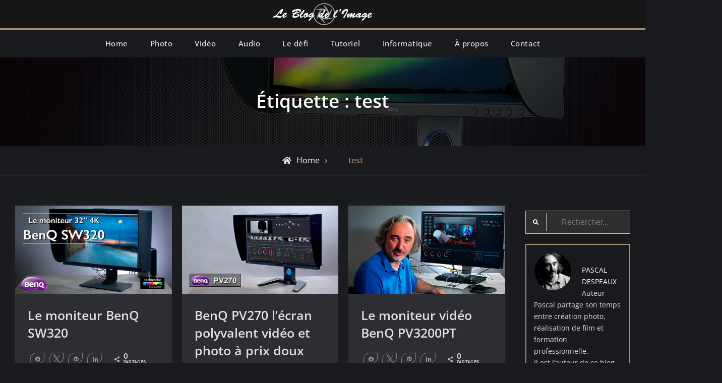

--- FILE ---
content_type: text/html; charset=UTF-8
request_url: https://leblogdelimage.com/tag/test/
body_size: 39030
content:
<!doctype html>
<html lang="fr-FR">
<head><meta charset="UTF-8"><script>if(navigator.userAgent.match(/MSIE|Internet Explorer/i)||navigator.userAgent.match(/Trident\/7\..*?rv:11/i)){var href=document.location.href;if(!href.match(/[?&]nowprocket/)){if(href.indexOf("?")==-1){if(href.indexOf("#")==-1){document.location.href=href+"?nowprocket=1"}else{document.location.href=href.replace("#","?nowprocket=1#")}}else{if(href.indexOf("#")==-1){document.location.href=href+"&nowprocket=1"}else{document.location.href=href.replace("#","&nowprocket=1#")}}}}</script><script>(()=>{class RocketLazyLoadScripts{constructor(){this.v="2.0.2",this.userEvents=["keydown","keyup","mousedown","mouseup","mousemove","mouseover","mouseenter","mouseout","mouseleave","touchmove","touchstart","touchend","touchcancel","wheel","click","dblclick","input","visibilitychange"],this.attributeEvents=["onblur","onclick","oncontextmenu","ondblclick","onfocus","onmousedown","onmouseenter","onmouseleave","onmousemove","onmouseout","onmouseover","onmouseup","onmousewheel","onscroll","onsubmit"]}async t(){this.i(),this.o(),/iP(ad|hone)/.test(navigator.userAgent)&&this.h(),this.u(),this.l(this),this.m(),this.k(this),this.p(this),this._(),await Promise.all([this.R(),this.L()]),this.lastBreath=Date.now(),this.S(this),this.P(),this.D(),this.O(),this.M(),await this.C(this.delayedScripts.normal),await this.C(this.delayedScripts.defer),await this.C(this.delayedScripts.async),this.T("domReady"),await this.F(),await this.j(),await this.I(),this.T("windowLoad"),await this.A(),window.dispatchEvent(new Event("rocket-allScriptsLoaded")),this.everythingLoaded=!0,this.lastTouchEnd&&await new Promise((t=>setTimeout(t,500-Date.now()+this.lastTouchEnd))),this.H(),this.T("all"),this.U(),this.W()}i(){this.CSPIssue=sessionStorage.getItem("rocketCSPIssue"),document.addEventListener("securitypolicyviolation",(t=>{this.CSPIssue||"script-src-elem"!==t.violatedDirective||"data"!==t.blockedURI||(this.CSPIssue=!0,sessionStorage.setItem("rocketCSPIssue",!0))}),{isRocket:!0})}o(){window.addEventListener("pageshow",(t=>{this.persisted=t.persisted,this.realWindowLoadedFired=!0}),{isRocket:!0}),window.addEventListener("pagehide",(()=>{this.onFirstUserAction=null}),{isRocket:!0})}h(){let t;function e(e){t=e}window.addEventListener("touchstart",e,{isRocket:!0}),window.addEventListener("touchend",(function i(o){Math.abs(o.changedTouches[0].pageX-t.changedTouches[0].pageX)<10&&Math.abs(o.changedTouches[0].pageY-t.changedTouches[0].pageY)<10&&o.timeStamp-t.timeStamp<200&&(o.target.dispatchEvent(new PointerEvent("click",{target:o.target,bubbles:!0,cancelable:!0})),event.preventDefault(),window.removeEventListener("touchstart",e,{isRocket:!0}),window.removeEventListener("touchend",i,{isRocket:!0}))}),{isRocket:!0})}q(t){this.userActionTriggered||("mousemove"!==t.type||this.firstMousemoveIgnored?"keyup"===t.type||"mouseover"===t.type||"mouseout"===t.type||(this.userActionTriggered=!0,this.onFirstUserAction&&this.onFirstUserAction()):this.firstMousemoveIgnored=!0),"click"===t.type&&t.preventDefault(),this.savedUserEvents.length>0&&(t.stopPropagation(),t.stopImmediatePropagation()),"touchstart"===this.lastEvent&&"touchend"===t.type&&(this.lastTouchEnd=Date.now()),"click"===t.type&&(this.lastTouchEnd=0),this.lastEvent=t.type,this.savedUserEvents.push(t)}u(){this.savedUserEvents=[],this.userEventHandler=this.q.bind(this),this.userEvents.forEach((t=>window.addEventListener(t,this.userEventHandler,{passive:!1,isRocket:!0})))}U(){this.userEvents.forEach((t=>window.removeEventListener(t,this.userEventHandler,{passive:!1,isRocket:!0}))),this.savedUserEvents.forEach((t=>{t.target.dispatchEvent(new window[t.constructor.name](t.type,t))}))}m(){this.eventsMutationObserver=new MutationObserver((t=>{const e="return false";for(const i of t){if("attributes"===i.type){const t=i.target.getAttribute(i.attributeName);t&&t!==e&&(i.target.setAttribute("data-rocket-"+i.attributeName,t),i.target.setAttribute(i.attributeName,e))}"childList"===i.type&&i.addedNodes.forEach((t=>{if(t.nodeType===Node.ELEMENT_NODE)for(const i of t.attributes)this.attributeEvents.includes(i.name)&&i.value&&""!==i.value&&(t.setAttribute("data-rocket-"+i.name,i.value),t.setAttribute(i.name,e))}))}})),this.eventsMutationObserver.observe(document,{subtree:!0,childList:!0,attributeFilter:this.attributeEvents})}H(){this.eventsMutationObserver.disconnect(),this.attributeEvents.forEach((t=>{document.querySelectorAll("[data-rocket-"+t+"]").forEach((e=>{e.setAttribute(t,e.getAttribute("data-rocket-"+t)),e.removeAttribute("data-rocket-"+t)}))}))}k(t){Object.defineProperty(HTMLElement.prototype,"onclick",{get(){return this.rocketonclick},set(e){this.rocketonclick=e,this.setAttribute(t.everythingLoaded?"onclick":"data-rocket-onclick","this.rocketonclick(event)")}})}S(t){function e(e,i){let o=e[i];e[i]=null,Object.defineProperty(e,i,{get:()=>o,set(s){t.everythingLoaded?o=s:e["rocket"+i]=o=s}})}e(document,"onreadystatechange"),e(window,"onload"),e(window,"onpageshow");try{Object.defineProperty(document,"readyState",{get:()=>t.rocketReadyState,set(e){t.rocketReadyState=e},configurable:!0}),document.readyState="loading"}catch(t){console.log("WPRocket DJE readyState conflict, bypassing")}}l(t){this.originalAddEventListener=EventTarget.prototype.addEventListener,this.originalRemoveEventListener=EventTarget.prototype.removeEventListener,this.savedEventListeners=[],EventTarget.prototype.addEventListener=function(e,i,o){o&&o.isRocket||!t.B(e,this)&&!t.userEvents.includes(e)||t.B(e,this)&&!t.userActionTriggered||e.startsWith("rocket-")?t.originalAddEventListener.call(this,e,i,o):t.savedEventListeners.push({target:this,remove:!1,type:e,func:i,options:o})},EventTarget.prototype.removeEventListener=function(e,i,o){o&&o.isRocket||!t.B(e,this)&&!t.userEvents.includes(e)||t.B(e,this)&&!t.userActionTriggered||e.startsWith("rocket-")?t.originalRemoveEventListener.call(this,e,i,o):t.savedEventListeners.push({target:this,remove:!0,type:e,func:i,options:o})}}T(t){"all"===t&&(EventTarget.prototype.addEventListener=this.originalAddEventListener,EventTarget.prototype.removeEventListener=this.originalRemoveEventListener),this.savedEventListeners=this.savedEventListeners.filter((e=>{let i=e.type,o=e.target||window;return"domReady"===t&&"DOMContentLoaded"!==i&&"readystatechange"!==i||("windowLoad"===t&&"load"!==i&&"readystatechange"!==i&&"pageshow"!==i||(this.B(i,o)&&(i="rocket-"+i),e.remove?o.removeEventListener(i,e.func,e.options):o.addEventListener(i,e.func,e.options),!1))}))}p(t){let e;function i(e){return t.everythingLoaded?e:e.split(" ").map((t=>"load"===t||t.startsWith("load.")?"rocket-jquery-load":t)).join(" ")}function o(o){function s(e){const s=o.fn[e];o.fn[e]=o.fn.init.prototype[e]=function(){return this[0]===window&&t.userActionTriggered&&("string"==typeof arguments[0]||arguments[0]instanceof String?arguments[0]=i(arguments[0]):"object"==typeof arguments[0]&&Object.keys(arguments[0]).forEach((t=>{const e=arguments[0][t];delete arguments[0][t],arguments[0][i(t)]=e}))),s.apply(this,arguments),this}}if(o&&o.fn&&!t.allJQueries.includes(o)){const e={DOMContentLoaded:[],"rocket-DOMContentLoaded":[]};for(const t in e)document.addEventListener(t,(()=>{e[t].forEach((t=>t()))}),{isRocket:!0});o.fn.ready=o.fn.init.prototype.ready=function(i){function s(){parseInt(o.fn.jquery)>2?setTimeout((()=>i.bind(document)(o))):i.bind(document)(o)}return t.realDomReadyFired?!t.userActionTriggered||t.fauxDomReadyFired?s():e["rocket-DOMContentLoaded"].push(s):e.DOMContentLoaded.push(s),o([])},s("on"),s("one"),s("off"),t.allJQueries.push(o)}e=o}t.allJQueries=[],o(window.jQuery),Object.defineProperty(window,"jQuery",{get:()=>e,set(t){o(t)}})}P(){const t=new Map;document.write=document.writeln=function(e){const i=document.currentScript,o=document.createRange(),s=i.parentElement;let n=t.get(i);void 0===n&&(n=i.nextSibling,t.set(i,n));const a=document.createDocumentFragment();o.setStart(a,0),a.appendChild(o.createContextualFragment(e)),s.insertBefore(a,n)}}async R(){return new Promise((t=>{this.userActionTriggered?t():this.onFirstUserAction=t}))}async L(){return new Promise((t=>{document.addEventListener("DOMContentLoaded",(()=>{this.realDomReadyFired=!0,t()}),{isRocket:!0})}))}async I(){return this.realWindowLoadedFired?Promise.resolve():new Promise((t=>{window.addEventListener("load",t,{isRocket:!0})}))}M(){this.pendingScripts=[];this.scriptsMutationObserver=new MutationObserver((t=>{for(const e of t)e.addedNodes.forEach((t=>{"SCRIPT"!==t.tagName||t.noModule||t.isWPRocket||this.pendingScripts.push({script:t,promise:new Promise((e=>{const i=()=>{const i=this.pendingScripts.findIndex((e=>e.script===t));i>=0&&this.pendingScripts.splice(i,1),e()};t.addEventListener("load",i,{isRocket:!0}),t.addEventListener("error",i,{isRocket:!0}),setTimeout(i,1e3)}))})}))})),this.scriptsMutationObserver.observe(document,{childList:!0,subtree:!0})}async j(){await this.J(),this.pendingScripts.length?(await this.pendingScripts[0].promise,await this.j()):this.scriptsMutationObserver.disconnect()}D(){this.delayedScripts={normal:[],async:[],defer:[]},document.querySelectorAll("script[type$=rocketlazyloadscript]").forEach((t=>{t.hasAttribute("data-rocket-src")?t.hasAttribute("async")&&!1!==t.async?this.delayedScripts.async.push(t):t.hasAttribute("defer")&&!1!==t.defer||"module"===t.getAttribute("data-rocket-type")?this.delayedScripts.defer.push(t):this.delayedScripts.normal.push(t):this.delayedScripts.normal.push(t)}))}async _(){await this.L();let t=[];document.querySelectorAll("script[type$=rocketlazyloadscript][data-rocket-src]").forEach((e=>{let i=e.getAttribute("data-rocket-src");if(i&&!i.startsWith("data:")){i.startsWith("//")&&(i=location.protocol+i);try{const o=new URL(i).origin;o!==location.origin&&t.push({src:o,crossOrigin:e.crossOrigin||"module"===e.getAttribute("data-rocket-type")})}catch(t){}}})),t=[...new Map(t.map((t=>[JSON.stringify(t),t]))).values()],this.N(t,"preconnect")}async $(t){if(await this.G(),!0!==t.noModule||!("noModule"in HTMLScriptElement.prototype))return new Promise((e=>{let i;function o(){(i||t).setAttribute("data-rocket-status","executed"),e()}try{if(navigator.userAgent.includes("Firefox/")||""===navigator.vendor||this.CSPIssue)i=document.createElement("script"),[...t.attributes].forEach((t=>{let e=t.nodeName;"type"!==e&&("data-rocket-type"===e&&(e="type"),"data-rocket-src"===e&&(e="src"),i.setAttribute(e,t.nodeValue))})),t.text&&(i.text=t.text),t.nonce&&(i.nonce=t.nonce),i.hasAttribute("src")?(i.addEventListener("load",o,{isRocket:!0}),i.addEventListener("error",(()=>{i.setAttribute("data-rocket-status","failed-network"),e()}),{isRocket:!0}),setTimeout((()=>{i.isConnected||e()}),1)):(i.text=t.text,o()),i.isWPRocket=!0,t.parentNode.replaceChild(i,t);else{const i=t.getAttribute("data-rocket-type"),s=t.getAttribute("data-rocket-src");i?(t.type=i,t.removeAttribute("data-rocket-type")):t.removeAttribute("type"),t.addEventListener("load",o,{isRocket:!0}),t.addEventListener("error",(i=>{this.CSPIssue&&i.target.src.startsWith("data:")?(console.log("WPRocket: CSP fallback activated"),t.removeAttribute("src"),this.$(t).then(e)):(t.setAttribute("data-rocket-status","failed-network"),e())}),{isRocket:!0}),s?(t.fetchPriority="high",t.removeAttribute("data-rocket-src"),t.src=s):t.src="data:text/javascript;base64,"+window.btoa(unescape(encodeURIComponent(t.text)))}}catch(i){t.setAttribute("data-rocket-status","failed-transform"),e()}}));t.setAttribute("data-rocket-status","skipped")}async C(t){const e=t.shift();return e?(e.isConnected&&await this.$(e),this.C(t)):Promise.resolve()}O(){this.N([...this.delayedScripts.normal,...this.delayedScripts.defer,...this.delayedScripts.async],"preload")}N(t,e){this.trash=this.trash||[];let i=!0;var o=document.createDocumentFragment();t.forEach((t=>{const s=t.getAttribute&&t.getAttribute("data-rocket-src")||t.src;if(s&&!s.startsWith("data:")){const n=document.createElement("link");n.href=s,n.rel=e,"preconnect"!==e&&(n.as="script",n.fetchPriority=i?"high":"low"),t.getAttribute&&"module"===t.getAttribute("data-rocket-type")&&(n.crossOrigin=!0),t.crossOrigin&&(n.crossOrigin=t.crossOrigin),t.integrity&&(n.integrity=t.integrity),t.nonce&&(n.nonce=t.nonce),o.appendChild(n),this.trash.push(n),i=!1}})),document.head.appendChild(o)}W(){this.trash.forEach((t=>t.remove()))}async F(){try{document.readyState="interactive"}catch(t){}this.fauxDomReadyFired=!0;try{await this.G(),document.dispatchEvent(new Event("rocket-readystatechange")),await this.G(),document.rocketonreadystatechange&&document.rocketonreadystatechange(),await this.G(),document.dispatchEvent(new Event("rocket-DOMContentLoaded")),await this.G(),window.dispatchEvent(new Event("rocket-DOMContentLoaded"))}catch(t){console.error(t)}}async A(){try{document.readyState="complete"}catch(t){}try{await this.G(),document.dispatchEvent(new Event("rocket-readystatechange")),await this.G(),document.rocketonreadystatechange&&document.rocketonreadystatechange(),await this.G(),window.dispatchEvent(new Event("rocket-load")),await this.G(),window.rocketonload&&window.rocketonload(),await this.G(),this.allJQueries.forEach((t=>t(window).trigger("rocket-jquery-load"))),await this.G();const t=new Event("rocket-pageshow");t.persisted=this.persisted,window.dispatchEvent(t),await this.G(),window.rocketonpageshow&&window.rocketonpageshow({persisted:this.persisted})}catch(t){console.error(t)}}async G(){Date.now()-this.lastBreath>45&&(await this.J(),this.lastBreath=Date.now())}async J(){return document.hidden?new Promise((t=>setTimeout(t))):new Promise((t=>requestAnimationFrame(t)))}B(t,e){return e===document&&"readystatechange"===t||(e===document&&"DOMContentLoaded"===t||(e===window&&"DOMContentLoaded"===t||(e===window&&"load"===t||e===window&&"pageshow"===t)))}static run(){(new RocketLazyLoadScripts).t()}}RocketLazyLoadScripts.run()})();</script>
	
	<meta name="viewport" content="width=device-width, initial-scale=1">
	<link rel="profile" href="https://gmpg.org/xfn/11">
	<meta name='robots' content='index, follow, max-image-preview:large, max-snippet:-1, max-video-preview:-1' />

<!-- Social Warfare v4.5.4 https://warfareplugins.com - BEGINNING OF OUTPUT -->
<style type="text/css"> .swp_default_custom_color_outlines a {color: #333333} .swp_default_custom_color_outlines .nc_tweetContainer { background-color: transparent ; border:1px solid #333333 ; } html body .swp_individual_custom_color_outlines .nc_tweetContainer:not(.total_shares):hover a {color:#333333 !important} html body .swp_individual_custom_color_outlines .nc_tweetContainer:not(.total_shares):hover { background-color: transparent !important; border:1px solid #333333!important ; } body .swp_social_panel.swp_other_custom_color:hover a {color:white} body .swp_social_panel.swp_other_custom_color:hover .nc_tweetContainer { background-color:#a58e75; border:1px solid #a58e75; } .swp_default_custom_color_outlines a {color: #333333} .swp_default_custom_color_outlines .nc_tweetContainer { background-color: transparent ; border:1px solid #333333 ; } html body .swp_individual_custom_color_outlines .nc_tweetContainer:not(.total_shares):hover a {color:#333333 !important} html body .swp_individual_custom_color_outlines .nc_tweetContainer:not(.total_shares):hover { background-color: transparent !important; border:1px solid #333333!important ; } body .swp_social_panel.swp_other_custom_color:hover a {color:white} body .swp_social_panel.swp_other_custom_color:hover .nc_tweetContainer { background-color:#a58e75; border:1px solid #a58e75; } </style><style>
	@font-face {
		font-family: "sw-icon-font";
		src:url("https://leblogdelimage.com/wp-content/plugins/social-warfare/assets/fonts/sw-icon-font.eot?ver=4.5.4");
		src:url("https://leblogdelimage.com/wp-content/plugins/social-warfare/assets/fonts/sw-icon-font.eot?ver=4.5.4#iefix") format("embedded-opentype"),
		url("https://leblogdelimage.com/wp-content/plugins/social-warfare/assets/fonts/sw-icon-font.woff?ver=4.5.4") format("woff"),
		url("https://leblogdelimage.com/wp-content/plugins/social-warfare/assets/fonts/sw-icon-font.ttf?ver=4.5.4") format("truetype"),
		url("https://leblogdelimage.com/wp-content/plugins/social-warfare/assets/fonts/sw-icon-font.svg?ver=4.5.4#1445203416") format("svg");
		font-weight: normal;
		font-style: normal;
		font-display:block;
	}
</style>
<!-- Social Warfare v4.5.4 https://warfareplugins.com - END OF OUTPUT -->


	<!-- This site is optimized with the Yoast SEO plugin v24.5 - https://yoast.com/wordpress/plugins/seo/ -->
	<title>test Archives - Le Blog de l&#039;Image</title>
	<link rel="canonical" href="https://leblogdelimage.com/tag/test/" />
	<meta property="og:locale" content="fr_FR" />
	<meta property="og:type" content="article" />
	<meta property="og:title" content="test Archives - Le Blog de l&#039;Image" />
	<meta property="og:url" content="https://leblogdelimage.com/tag/test/" />
	<meta property="og:site_name" content="Le Blog de l&#039;Image" />
	<meta name="twitter:card" content="summary_large_image" />
	<meta name="twitter:site" content="@PascalDespeaux" />
	<script type="application/ld+json" class="yoast-schema-graph">{"@context":"https://schema.org","@graph":[{"@type":"CollectionPage","@id":"https://leblogdelimage.com/tag/test/","url":"https://leblogdelimage.com/tag/test/","name":"test Archives - Le Blog de l'Image","isPartOf":{"@id":"https://leblogdelimage.com/#website"},"primaryImageOfPage":{"@id":"https://leblogdelimage.com/tag/test/#primaryimage"},"image":{"@id":"https://leblogdelimage.com/tag/test/#primaryimage"},"thumbnailUrl":"https://i0.wp.com/leblogdelimage.com/wp-content/uploads/2018/10/BenQSW320.jpg?fit=800%2C450&ssl=1","breadcrumb":{"@id":"https://leblogdelimage.com/tag/test/#breadcrumb"},"inLanguage":"fr-FR"},{"@type":"ImageObject","inLanguage":"fr-FR","@id":"https://leblogdelimage.com/tag/test/#primaryimage","url":"https://i0.wp.com/leblogdelimage.com/wp-content/uploads/2018/10/BenQSW320.jpg?fit=800%2C450&ssl=1","contentUrl":"https://i0.wp.com/leblogdelimage.com/wp-content/uploads/2018/10/BenQSW320.jpg?fit=800%2C450&ssl=1","width":800,"height":450},{"@type":"BreadcrumbList","@id":"https://leblogdelimage.com/tag/test/#breadcrumb","itemListElement":[{"@type":"ListItem","position":1,"name":"Accueil","item":"https://leblogdelimage.com/"},{"@type":"ListItem","position":2,"name":"test"}]},{"@type":"WebSite","@id":"https://leblogdelimage.com/#website","url":"https://leblogdelimage.com/","name":"Le Blog de l'Image","description":"Photo et Vidéo : les Techniques et Astuces de pro","publisher":{"@id":"https://leblogdelimage.com/#organization"},"potentialAction":[{"@type":"SearchAction","target":{"@type":"EntryPoint","urlTemplate":"https://leblogdelimage.com/?s={search_term_string}"},"query-input":{"@type":"PropertyValueSpecification","valueRequired":true,"valueName":"search_term_string"}}],"inLanguage":"fr-FR"},{"@type":"Organization","@id":"https://leblogdelimage.com/#organization","name":"Le Blog de l'Image","url":"https://leblogdelimage.com/","logo":{"@type":"ImageObject","inLanguage":"fr-FR","@id":"https://leblogdelimage.com/#/schema/logo/image/","url":"https://i0.wp.com/leblogdelimage.com/wp-content/uploads/2021/07/TravailLogoBlog3.png?fit=2123%2C250&ssl=1","contentUrl":"https://i0.wp.com/leblogdelimage.com/wp-content/uploads/2021/07/TravailLogoBlog3.png?fit=2123%2C250&ssl=1","width":2123,"height":250,"caption":"Le Blog de l'Image"},"image":{"@id":"https://leblogdelimage.com/#/schema/logo/image/"},"sameAs":["https://www.facebook.com/leblogdelimage","https://x.com/PascalDespeaux","https://www.instagram.com/pascaldespeaux/","https://www.linkedin.com/in/pascal-despeaux-70937061/","https://www.pinterest.fr/desp270729/_saved/","https://www.youtube.com/c/Leblogdelimage/featured"]}]}</script>
	<!-- / Yoast SEO plugin. -->


<script type="rocketlazyloadscript" data-rocket-type='application/javascript'  id='pys-version-script'>console.log('PixelYourSite Free version 11.1.3');</script>
<link rel='dns-prefetch' href='//stats.wp.com' />
<link rel='dns-prefetch' href='//v0.wordpress.com' />

<link rel='preconnect' href='//i0.wp.com' />
<link rel="alternate" type="application/rss+xml" title="Le Blog de l&#039;Image &raquo; Flux" href="https://leblogdelimage.com/feed/" />
<link rel="alternate" type="application/rss+xml" title="Le Blog de l&#039;Image &raquo; Flux des commentaires" href="https://leblogdelimage.com/comments/feed/" />
<link rel="alternate" type="application/rss+xml" title="Le Blog de l&#039;Image &raquo; Flux de l’étiquette test" href="https://leblogdelimage.com/tag/test/feed/" />
		<!-- This site uses the Google Analytics by ExactMetrics plugin v8.10.2 - Using Analytics tracking - https://www.exactmetrics.com/ -->
		<!-- Note: ExactMetrics is not currently configured on this site. The site owner needs to authenticate with Google Analytics in the ExactMetrics settings panel. -->
					<!-- No tracking code set -->
				<!-- / Google Analytics by ExactMetrics -->
		<link data-minify="1" rel='stylesheet' id='social-warfare-block-css-css' href='https://leblogdelimage.com/wp-content/cache/min/1/wp-content/plugins/social-warfare/assets/js/post-editor/dist/blocks.style.build.css?ver=1707759084' type='text/css' media='all' />
<link data-minify="1" rel='stylesheet' id='dashicons-css' href='https://leblogdelimage.com/wp-content/cache/min/1/wp-includes/css/dashicons.min.css?ver=1707759084' type='text/css' media='all' />
<link rel='stylesheet' id='menu-icons-extra-css' href='https://leblogdelimage.com/wp-content/plugins/menu-icons/css/extra.min.css?ver=0.13.19' type='text/css' media='all' />
<style id='wp-emoji-styles-inline-css' type='text/css'>

	img.wp-smiley, img.emoji {
		display: inline !important;
		border: none !important;
		box-shadow: none !important;
		height: 1em !important;
		width: 1em !important;
		margin: 0 0.07em !important;
		vertical-align: -0.1em !important;
		background: none !important;
		padding: 0 !important;
	}
</style>
<link rel='stylesheet' id='wp-block-library-css' href='https://leblogdelimage.com/wp-includes/css/dist/block-library/style.min.css?ver=282827' type='text/css' media='all' />
<style id='wp-block-library-theme-inline-css' type='text/css'>
.wp-block-audio :where(figcaption){color:#555;font-size:13px;text-align:center}.is-dark-theme .wp-block-audio :where(figcaption){color:#ffffffa6}.wp-block-audio{margin:0 0 1em}.wp-block-code{border:1px solid #ccc;border-radius:4px;font-family:Menlo,Consolas,monaco,monospace;padding:.8em 1em}.wp-block-embed :where(figcaption){color:#555;font-size:13px;text-align:center}.is-dark-theme .wp-block-embed :where(figcaption){color:#ffffffa6}.wp-block-embed{margin:0 0 1em}.blocks-gallery-caption{color:#555;font-size:13px;text-align:center}.is-dark-theme .blocks-gallery-caption{color:#ffffffa6}:root :where(.wp-block-image figcaption){color:#555;font-size:13px;text-align:center}.is-dark-theme :root :where(.wp-block-image figcaption){color:#ffffffa6}.wp-block-image{margin:0 0 1em}.wp-block-pullquote{border-bottom:4px solid;border-top:4px solid;color:currentColor;margin-bottom:1.75em}.wp-block-pullquote cite,.wp-block-pullquote footer,.wp-block-pullquote__citation{color:currentColor;font-size:.8125em;font-style:normal;text-transform:uppercase}.wp-block-quote{border-left:.25em solid;margin:0 0 1.75em;padding-left:1em}.wp-block-quote cite,.wp-block-quote footer{color:currentColor;font-size:.8125em;font-style:normal;position:relative}.wp-block-quote.has-text-align-right{border-left:none;border-right:.25em solid;padding-left:0;padding-right:1em}.wp-block-quote.has-text-align-center{border:none;padding-left:0}.wp-block-quote.is-large,.wp-block-quote.is-style-large,.wp-block-quote.is-style-plain{border:none}.wp-block-search .wp-block-search__label{font-weight:700}.wp-block-search__button{border:1px solid #ccc;padding:.375em .625em}:where(.wp-block-group.has-background){padding:1.25em 2.375em}.wp-block-separator.has-css-opacity{opacity:.4}.wp-block-separator{border:none;border-bottom:2px solid;margin-left:auto;margin-right:auto}.wp-block-separator.has-alpha-channel-opacity{opacity:1}.wp-block-separator:not(.is-style-wide):not(.is-style-dots){width:100px}.wp-block-separator.has-background:not(.is-style-dots){border-bottom:none;height:1px}.wp-block-separator.has-background:not(.is-style-wide):not(.is-style-dots){height:2px}.wp-block-table{margin:0 0 1em}.wp-block-table td,.wp-block-table th{word-break:normal}.wp-block-table :where(figcaption){color:#555;font-size:13px;text-align:center}.is-dark-theme .wp-block-table :where(figcaption){color:#ffffffa6}.wp-block-video :where(figcaption){color:#555;font-size:13px;text-align:center}.is-dark-theme .wp-block-video :where(figcaption){color:#ffffffa6}.wp-block-video{margin:0 0 1em}:root :where(.wp-block-template-part.has-background){margin-bottom:0;margin-top:0;padding:1.25em 2.375em}
</style>
<link rel='stylesheet' id='mediaelement-css' href='https://leblogdelimage.com/wp-includes/js/mediaelement/mediaelementplayer-legacy.min.css?ver=4.2.17' type='text/css' media='all' />
<link rel='stylesheet' id='wp-mediaelement-css' href='https://leblogdelimage.com/wp-includes/js/mediaelement/wp-mediaelement.min.css?ver=282827' type='text/css' media='all' />
<style id='jetpack-sharing-buttons-style-inline-css' type='text/css'>
.jetpack-sharing-buttons__services-list{display:flex;flex-direction:row;flex-wrap:wrap;gap:0;list-style-type:none;margin:5px;padding:0}.jetpack-sharing-buttons__services-list.has-small-icon-size{font-size:12px}.jetpack-sharing-buttons__services-list.has-normal-icon-size{font-size:16px}.jetpack-sharing-buttons__services-list.has-large-icon-size{font-size:24px}.jetpack-sharing-buttons__services-list.has-huge-icon-size{font-size:36px}@media print{.jetpack-sharing-buttons__services-list{display:none!important}}.editor-styles-wrapper .wp-block-jetpack-sharing-buttons{gap:0;padding-inline-start:0}ul.jetpack-sharing-buttons__services-list.has-background{padding:1.25em 2.375em}
</style>
<style id='classic-theme-styles-inline-css' type='text/css'>
/*! This file is auto-generated */
.wp-block-button__link{color:#fff;background-color:#32373c;border-radius:9999px;box-shadow:none;text-decoration:none;padding:calc(.667em + 2px) calc(1.333em + 2px);font-size:1.125em}.wp-block-file__button{background:#32373c;color:#fff;text-decoration:none}
</style>
<style id='global-styles-inline-css' type='text/css'>
:root{--wp--preset--aspect-ratio--square: 1;--wp--preset--aspect-ratio--4-3: 4/3;--wp--preset--aspect-ratio--3-4: 3/4;--wp--preset--aspect-ratio--3-2: 3/2;--wp--preset--aspect-ratio--2-3: 2/3;--wp--preset--aspect-ratio--16-9: 16/9;--wp--preset--aspect-ratio--9-16: 9/16;--wp--preset--color--black: #000000;--wp--preset--color--cyan-bluish-gray: #abb8c3;--wp--preset--color--white: #ffffff;--wp--preset--color--pale-pink: #f78da7;--wp--preset--color--vivid-red: #cf2e2e;--wp--preset--color--luminous-vivid-orange: #ff6900;--wp--preset--color--luminous-vivid-amber: #fcb900;--wp--preset--color--light-green-cyan: #7bdcb5;--wp--preset--color--vivid-green-cyan: #00d084;--wp--preset--color--pale-cyan-blue: #8ed1fc;--wp--preset--color--vivid-cyan-blue: #0693e3;--wp--preset--color--vivid-purple: #9b51e0;--wp--preset--gradient--vivid-cyan-blue-to-vivid-purple: linear-gradient(135deg,rgba(6,147,227,1) 0%,rgb(155,81,224) 100%);--wp--preset--gradient--light-green-cyan-to-vivid-green-cyan: linear-gradient(135deg,rgb(122,220,180) 0%,rgb(0,208,130) 100%);--wp--preset--gradient--luminous-vivid-amber-to-luminous-vivid-orange: linear-gradient(135deg,rgba(252,185,0,1) 0%,rgba(255,105,0,1) 100%);--wp--preset--gradient--luminous-vivid-orange-to-vivid-red: linear-gradient(135deg,rgba(255,105,0,1) 0%,rgb(207,46,46) 100%);--wp--preset--gradient--very-light-gray-to-cyan-bluish-gray: linear-gradient(135deg,rgb(238,238,238) 0%,rgb(169,184,195) 100%);--wp--preset--gradient--cool-to-warm-spectrum: linear-gradient(135deg,rgb(74,234,220) 0%,rgb(151,120,209) 20%,rgb(207,42,186) 40%,rgb(238,44,130) 60%,rgb(251,105,98) 80%,rgb(254,248,76) 100%);--wp--preset--gradient--blush-light-purple: linear-gradient(135deg,rgb(255,206,236) 0%,rgb(152,150,240) 100%);--wp--preset--gradient--blush-bordeaux: linear-gradient(135deg,rgb(254,205,165) 0%,rgb(254,45,45) 50%,rgb(107,0,62) 100%);--wp--preset--gradient--luminous-dusk: linear-gradient(135deg,rgb(255,203,112) 0%,rgb(199,81,192) 50%,rgb(65,88,208) 100%);--wp--preset--gradient--pale-ocean: linear-gradient(135deg,rgb(255,245,203) 0%,rgb(182,227,212) 50%,rgb(51,167,181) 100%);--wp--preset--gradient--electric-grass: linear-gradient(135deg,rgb(202,248,128) 0%,rgb(113,206,126) 100%);--wp--preset--gradient--midnight: linear-gradient(135deg,rgb(2,3,129) 0%,rgb(40,116,252) 100%);--wp--preset--font-size--small: 13px;--wp--preset--font-size--medium: 20px;--wp--preset--font-size--large: 36px;--wp--preset--font-size--x-large: 42px;--wp--preset--spacing--20: 0.44rem;--wp--preset--spacing--30: 0.67rem;--wp--preset--spacing--40: 1rem;--wp--preset--spacing--50: 1.5rem;--wp--preset--spacing--60: 2.25rem;--wp--preset--spacing--70: 3.38rem;--wp--preset--spacing--80: 5.06rem;--wp--preset--shadow--natural: 6px 6px 9px rgba(0, 0, 0, 0.2);--wp--preset--shadow--deep: 12px 12px 50px rgba(0, 0, 0, 0.4);--wp--preset--shadow--sharp: 6px 6px 0px rgba(0, 0, 0, 0.2);--wp--preset--shadow--outlined: 6px 6px 0px -3px rgba(255, 255, 255, 1), 6px 6px rgba(0, 0, 0, 1);--wp--preset--shadow--crisp: 6px 6px 0px rgba(0, 0, 0, 1);}:where(.is-layout-flex){gap: 0.5em;}:where(.is-layout-grid){gap: 0.5em;}body .is-layout-flex{display: flex;}.is-layout-flex{flex-wrap: wrap;align-items: center;}.is-layout-flex > :is(*, div){margin: 0;}body .is-layout-grid{display: grid;}.is-layout-grid > :is(*, div){margin: 0;}:where(.wp-block-columns.is-layout-flex){gap: 2em;}:where(.wp-block-columns.is-layout-grid){gap: 2em;}:where(.wp-block-post-template.is-layout-flex){gap: 1.25em;}:where(.wp-block-post-template.is-layout-grid){gap: 1.25em;}.has-black-color{color: var(--wp--preset--color--black) !important;}.has-cyan-bluish-gray-color{color: var(--wp--preset--color--cyan-bluish-gray) !important;}.has-white-color{color: var(--wp--preset--color--white) !important;}.has-pale-pink-color{color: var(--wp--preset--color--pale-pink) !important;}.has-vivid-red-color{color: var(--wp--preset--color--vivid-red) !important;}.has-luminous-vivid-orange-color{color: var(--wp--preset--color--luminous-vivid-orange) !important;}.has-luminous-vivid-amber-color{color: var(--wp--preset--color--luminous-vivid-amber) !important;}.has-light-green-cyan-color{color: var(--wp--preset--color--light-green-cyan) !important;}.has-vivid-green-cyan-color{color: var(--wp--preset--color--vivid-green-cyan) !important;}.has-pale-cyan-blue-color{color: var(--wp--preset--color--pale-cyan-blue) !important;}.has-vivid-cyan-blue-color{color: var(--wp--preset--color--vivid-cyan-blue) !important;}.has-vivid-purple-color{color: var(--wp--preset--color--vivid-purple) !important;}.has-black-background-color{background-color: var(--wp--preset--color--black) !important;}.has-cyan-bluish-gray-background-color{background-color: var(--wp--preset--color--cyan-bluish-gray) !important;}.has-white-background-color{background-color: var(--wp--preset--color--white) !important;}.has-pale-pink-background-color{background-color: var(--wp--preset--color--pale-pink) !important;}.has-vivid-red-background-color{background-color: var(--wp--preset--color--vivid-red) !important;}.has-luminous-vivid-orange-background-color{background-color: var(--wp--preset--color--luminous-vivid-orange) !important;}.has-luminous-vivid-amber-background-color{background-color: var(--wp--preset--color--luminous-vivid-amber) !important;}.has-light-green-cyan-background-color{background-color: var(--wp--preset--color--light-green-cyan) !important;}.has-vivid-green-cyan-background-color{background-color: var(--wp--preset--color--vivid-green-cyan) !important;}.has-pale-cyan-blue-background-color{background-color: var(--wp--preset--color--pale-cyan-blue) !important;}.has-vivid-cyan-blue-background-color{background-color: var(--wp--preset--color--vivid-cyan-blue) !important;}.has-vivid-purple-background-color{background-color: var(--wp--preset--color--vivid-purple) !important;}.has-black-border-color{border-color: var(--wp--preset--color--black) !important;}.has-cyan-bluish-gray-border-color{border-color: var(--wp--preset--color--cyan-bluish-gray) !important;}.has-white-border-color{border-color: var(--wp--preset--color--white) !important;}.has-pale-pink-border-color{border-color: var(--wp--preset--color--pale-pink) !important;}.has-vivid-red-border-color{border-color: var(--wp--preset--color--vivid-red) !important;}.has-luminous-vivid-orange-border-color{border-color: var(--wp--preset--color--luminous-vivid-orange) !important;}.has-luminous-vivid-amber-border-color{border-color: var(--wp--preset--color--luminous-vivid-amber) !important;}.has-light-green-cyan-border-color{border-color: var(--wp--preset--color--light-green-cyan) !important;}.has-vivid-green-cyan-border-color{border-color: var(--wp--preset--color--vivid-green-cyan) !important;}.has-pale-cyan-blue-border-color{border-color: var(--wp--preset--color--pale-cyan-blue) !important;}.has-vivid-cyan-blue-border-color{border-color: var(--wp--preset--color--vivid-cyan-blue) !important;}.has-vivid-purple-border-color{border-color: var(--wp--preset--color--vivid-purple) !important;}.has-vivid-cyan-blue-to-vivid-purple-gradient-background{background: var(--wp--preset--gradient--vivid-cyan-blue-to-vivid-purple) !important;}.has-light-green-cyan-to-vivid-green-cyan-gradient-background{background: var(--wp--preset--gradient--light-green-cyan-to-vivid-green-cyan) !important;}.has-luminous-vivid-amber-to-luminous-vivid-orange-gradient-background{background: var(--wp--preset--gradient--luminous-vivid-amber-to-luminous-vivid-orange) !important;}.has-luminous-vivid-orange-to-vivid-red-gradient-background{background: var(--wp--preset--gradient--luminous-vivid-orange-to-vivid-red) !important;}.has-very-light-gray-to-cyan-bluish-gray-gradient-background{background: var(--wp--preset--gradient--very-light-gray-to-cyan-bluish-gray) !important;}.has-cool-to-warm-spectrum-gradient-background{background: var(--wp--preset--gradient--cool-to-warm-spectrum) !important;}.has-blush-light-purple-gradient-background{background: var(--wp--preset--gradient--blush-light-purple) !important;}.has-blush-bordeaux-gradient-background{background: var(--wp--preset--gradient--blush-bordeaux) !important;}.has-luminous-dusk-gradient-background{background: var(--wp--preset--gradient--luminous-dusk) !important;}.has-pale-ocean-gradient-background{background: var(--wp--preset--gradient--pale-ocean) !important;}.has-electric-grass-gradient-background{background: var(--wp--preset--gradient--electric-grass) !important;}.has-midnight-gradient-background{background: var(--wp--preset--gradient--midnight) !important;}.has-small-font-size{font-size: var(--wp--preset--font-size--small) !important;}.has-medium-font-size{font-size: var(--wp--preset--font-size--medium) !important;}.has-large-font-size{font-size: var(--wp--preset--font-size--large) !important;}.has-x-large-font-size{font-size: var(--wp--preset--font-size--x-large) !important;}
:where(.wp-block-post-template.is-layout-flex){gap: 1.25em;}:where(.wp-block-post-template.is-layout-grid){gap: 1.25em;}
:where(.wp-block-columns.is-layout-flex){gap: 2em;}:where(.wp-block-columns.is-layout-grid){gap: 2em;}
:root :where(.wp-block-pullquote){font-size: 1.5em;line-height: 1.6;}
</style>
<link rel='stylesheet' id='social_warfare-css' href='https://leblogdelimage.com/wp-content/plugins/social-warfare/assets/css/style.min.css?ver=4.5.4' type='text/css' media='all' />
<link data-minify="1" rel='stylesheet' id='jetblack-pro-style-css' href='https://leblogdelimage.com/wp-content/cache/min/1/wp-content/themes/jetblack-pro/style.css?ver=1707759085' type='text/css' media='all' />
<link rel='stylesheet' id='jetblack-pro-child-style-css' href='https://leblogdelimage.com/wp-content/themes/jetblack-pro-child/style.css?ver=1.2.7' type='text/css' media='all' />
<link data-minify="1" rel='stylesheet' id='font-awesome-css' href='https://leblogdelimage.com/wp-content/cache/min/1/wp-content/themes/jetblack-pro/css/font-awesome/css/all.min.css?ver=1707759085' type='text/css' media='all' />
<link rel='stylesheet' id='jetblack-style-css' href='https://leblogdelimage.com/wp-content/themes/jetblack-pro-child/style.css?ver=20210915-221150' type='text/css' media='all' />
<style id='jetblack-style-inline-css' type='text/css'>
body { font-family: "Open Sans", sans-serif; }
.site-title { font-family: "Open Sans", sans-serif; }
.site-description { font-family: "Open Sans", sans-serif; }
#hero-content .section-title { font-family: "Open Sans", sans-serif; }
h1, h2, h3, h4, h5, h6 { font-family: "Open Sans", sans-serif; }
#breadcrumb li a:hover, .bcn-breadctumb span a:hover, #breadcrumb li a:focus, .bcn-breadctumb span a:focus, #breadcrumb li a:active, .bcn-breadctumb span a:active,
						.section-portfolio .portfolio-content h3 a:hover,a:active, a:focus, a:hover,a.wwd-fonts-icon,a:active,
						h1 a:hover,
						a.wwd-fonts-icon:visited,
						h2 a:hover,
						h3 a:hover,
						h4 a:hover,
						h5 a:hover,
						h6 a:hover,
						h1 a:focus,
						h2 a:focus,
						h3 a:focus,
						h4 a:focus,
						h5 a:focus,
						h6 a:hover,
						h1 a:active,
						h2 a:active,
						h3 a:active,
						h4 a:active,
						h5 a:active,
						h6 a:active,
						.overlap-header .site-title a:hover,
						.overlap-header .site-title a:focus,
						.overlap-header .site-title a:active,
						.main-navigation ul li.current-menu-item > a,
						.main-navigation ul li.current-menu-ancestor > a,
						.main-navigation ul li:hover > a,
						.main-navigation ul li:hover > a,
						.main-navigation ul li:hover > a,
						#main-nav .main-navigation ul ul li.current-menu-item > a,
						#main-nav .main-navigation ul ul li.current-menu-ancestor > a,
						#main-nav .main-navigation ul ul li.current_page_item > a,
						#main-nav .main-navigation ul ul li:hover > a,
						#main-nav .main-navigation ul ul li a:hover,
						#main-nav .main-navigation ul ul li a:focus,
						#main-nav .main-navigation ul ul li a:active
						#search-toggle:hover,
						#search-toggle:focus,#breadcrumb li a:hover,#breadcrumb li a:focus,#breadcrumb li a:active,#breadcrumb,
						#search-toggle:active,
						.entry-title a:hover,
						.entry-title a:focus,
						.entry-title a:active,
						.entry-meta a:hover,
						.entry-meta a:focus,
						.entry-meta a:active,
						.sidebar ul li a:hover,
						.sidebar ul li a:focus,
						.sidebar ul li a:active,
						.comment-metadata > a:hover,
						.comment-metadata > a:focus,
						.comment-metadata > a:active,
						.nav-inner-wrapper.nav-black-bg .main-navigation ul li.current-menu-item > a,
						.nav-inner-wrapper.nav-black-bg .main-navigation ul li.current-menu-ancestor > a,
						.nav-inner-wrapper.nav-black-bg .main-navigation ul li.current_page_item > a,
						.nav-inner-wrapper.nav-black-bg  .main-navigation ul li:hover > a,
						.nav-inner-wrapper.nav-black-bg .main-navigation ul li:hover > a,
						.nav-inner-wrapper.nav-black-bg .main-navigation ul li:hover > a,
					.section-teams .team-position,.counter-section .counter-icon i,
						.site-title a:hover,
						.site-title a:focus,.site-title a:active,.footer-widget-area ul li::before,.section .section-top-subtitle,.portfolio-filter a.current, .portfolio-filter a:hover,.section-counter .counter-icon i,.cart-contents a:hover, .cart-contents a:focus, .cart-contents a:active,.footer-widget-area a:active, .footer-widget-area a:focus, .footer-widget-area a:hover,.section-testimonial p.testimonial-position,.featured-page-section ul li:before,.key-features-section a.key-features-icon,.recent-work-filter button.current, .recent-work-filter button:hover,a.more-link:hover, a.more-link:focus, a.more-link:active,.cart-contents a:hover, .cart-contents a:focus, .cart-contents a:active, #search-toggle:hover, #search-toggle:focus, #search-toggle:active {
					    color:#a58e75;
					}

				/* Background Color */
						.ff-button,
						.ff-button:visited,
						button,
						a.button,
						.ff-button.button-secondary:hover, .ff-button.button-secondary:active, .ff-button.button-secondary:focus,
						input[type="button"],
						input[type="reset"],
						input[type="submit"],
						.woocommerce #respond input#submit,
						.woocommerce a.button,
						.woocommerce button.button,
						.woocommerce input.button,
						.woocommerce #respond input#submit.alt,
						.woocommerce a.button.alt,
						.woocommerce button.button.alt,
						.woocommerce input.button.alt,
						#hero-section .featured-info a.more-link,
						#hero-section .featured-info a.more-link:visited,
						#promotion-section a.more-link,
						#promotion-section a.more-link:visited,
						a.scrollup,
						a.scrollup:visited,.footer-widget-area .widget-title:after,
						.section .section-title-wrap span.divider,
						 #slider-section.section .swiper-pagination .swiper-pagination-bullet-active,  #slider-section.section .swiper-pagination .swiper-pagination-bullet:hover,
						.cart-contents p.woocommerce-mini-cart__buttons.buttons .button,
						.sidebar .widget-title:after,
						.section-latest-posts .new-cat a,
						.swiper-carousel-enabled .swiper-pagination-bullet-active,
						.swiper-carousel-enabled .swiper-pagination-bullet:hover,
						.swiper-carousel-enabled .swiper-pagination-bullet:focus,
						.swiper-carousel-enabled .swiper-pagination-bullet:active,
						a.comment-reply-link,
						.nav-inner-wrapper.nav-color-bg,
						.nav-inner-wrapper.nav-color-bg.sticky-enabled.sticky-header,
						.section .section-title-wrap span.divider:after,
						.section .title-divider,
						#slider-section .swiper-slide .divider,
						.overlap-header .main-navigation ul li.current-menu-item > a:before,
						.overlap-header .main-navigation ul li.current-menu-ancestor > a:before,
						.overlap-header .main-navigation ul li.current_page_item > a:before,
						.overlap-header .main-navigation ul li:hover > a:before,
						.overlap-header .main-navigation ul li a:hover:before,
						.overlap-header .main-navigation ul li a:focus:before,
						#slider-section a.more-link,
						#slider-section a.more-link:visited,
						.wwd-item-title:after,
						.featured-grid-title:after,.section-latest-posts .new-cat a, .post-thumbnail .cat-links a,#playlist-section .mejs-container, #playlist-section .mejs-embed, #playlist-section .mejs-embed body, #playlist-section .mejs-container .mejs-controls,#playlist-section .wp-playlist-tracks .wp-playlist-item.wp-playlist-playing, #playlist-section .wp-playlist-tracks .wp-playlist-item:hover,.pricing-section .pricing-plan-item.recommended .pricing-plan-header,#promotional-headline-section a.more-link, #promotional-headline-section a.more-link:visited,#hero-content-section .featured-info a.more-link, #hero-content-section .featured-info a.more-link:visited,.woocommerce .widget_price_filter .ui-slider .ui-slider-handle,
						.woocommerce .widget_price_filter .ui-slider .ui-slider-range,#slider-section .swiper-button-next:hover,#slider-section .swiper-button-prev:hover,#slider-section .swiper-button-next:focus,#slider-section .swiper-button-prev:focus,#slider-section .swiper-button-next:active,#slider-section .swiper-button-prev:active,.section .section-top-subtitle:before,.contact-icon,.counter-section .counter-icon:before,.section-teams .social-link-plus,.section-latest-posts .new-cat a, .post-thumbnail .cat-links a, .section-latest-posts .new-cat a:visited, .post-thumbnail .cat-links a:visited,#quick-contact.layout-two li:before,.style-one .key-features-wrapper-style-one {
					    background-color: #a58e75;
					}


					/* Border Color */

					.sticky .hentry-inner,#slider-section .swiper-slide .slider-subtitle {
					    border-color: #a58e75;
					}
				    .main-header-one .main-header-top,.inner-block-shadow {
					    border-bottom-color: #a58e75;
					}
					.site-border{
					    border-top-color: #a58e75;
					}

					.wp-block-quote:not(.is-large):not(.is-style-large), blockquote {
					    border-left-color: #a58e75;
					}
a:visited,a { color: #a58e75; }
a.ff-button, a.ff-button:visited, button, a.button, input[type="button"], input[type="reset"], input[type="submit"], .woocommerce #respond input#submit, .woocommerce a.button, .woocommerce button.button, .woocommerce input.button, .woocommerce #respond input#submit.alt, .woocommerce a.button.alt, .woocommerce button.button.alt, .woocommerce input.button.alt { background-color: #a58e75; }
.ff-button.button-secondary:hover,.ff-button.button-secondary:focus,.ff-button.button-secondary:active { background-color: #a58e75; }
#page #top-header .cart-contents a:hover, #page #top-header .cart-contents a:focus, #page #top-header .cart-contents a:active, #page #top-header #search-toggle:hover,#page #top-header  #search-toggle:focus, #page #top-header #search-toggle:active { background-color: #a58e75; }
#masthead .site-title a:hover,#masthead .site-title a:focus,#masthead .site-title a:active { color: #a58e75; }
#main-nav .main-navigation ul li.current-menu-item > a,
					#main-nav .main-navigation ul li.current-menu-ancestor > a,
					#main-nav .main-navigation ul li:hover > a { color: #a58e75; }
#masthead.sticky-enabled.sticky-header .site-title a:hover,#masthead.sticky-enabled.sticky-header .site-title a:focus,#masthead .site-title a:active { color: #a58e75; }
#page #masthead.sticky-enabled.sticky-header #search-toggle,#search-toggle:visited, #page #masthead.sticky-enabled.sticky-header .cart-contents a, #page #masthead.sticky-enabled.sticky-header .cart-contents a:visited { color: #a58e75; }
#page .sticky-enabled.sticky-header .main-navigation ul li a:hover,
									#page .sticky-enabled.sticky-header .main-navigation ul li a:focus,
									#page .sticky-enabled.sticky-header .main-navigation ul li a:active,
									#page .sticky-enabled.sticky-header .main-navigation ul li.current-menu-item > a,
									#page .sticky-enabled.sticky-header .main-navigation ul li.current-menu-ancestor > a,
									#page .sticky-enabled.sticky-header .main-navigation ul li:hover > a { color: #a58e75; }
#page .sticky-enabled.sticky-header .main-navigation ul ul li a:hover, #page .sticky-enabled.sticky-header .main-navigation ul ul li a:focus, #page .sticky-enabled.sticky-header .main-navigation ul ul li a:active { color: #a58e75; }
#primary h1 a:hover, #primary h2 a:hover,#primary h3 a:hover,#primary h4 a:hover,#primary h5 a:hover,#primary h4 a:hover,#primary h1 a:active, #primary h2 a:active,#primary h3 a:active,#primary h4 a:active,#primary h5 a:active,#primary h4 a:active,#primary h1 a:focus, #primary h2 a:focus,#primary h3 a:focus,#primary h4 a:focus,#primary h5 a:focus,#primary h4 a:focus { color: #a58e75; }
#primary .entry-content a:hover,#primary .entry-content a:focus,#primary .entry-content a:active { color: #a58e75; }
#primary  .entry-meta a:hover, #primary  .entry-meta a:focus, #primary  .entry-meta a:active { color: #a58e75; }
.sidebar .widget-title:after { background-color: #a58e75; }
.sidebar a:hover,.sidebar a:focus,.sidebar a:active,.sidebar ul li a:hover, .sidebar ul li a:focus, .sidebar ul li a:active { color: #a58e75; }
.no-header-media #breadcrumb li a:hover,.no-header-media #breadcrumb li a:focus,.no-header-media #breadcrumb li a:active,#breadcrumb li a:hover,#breadcrumb li a:focus,#breadcrumb li a:active { color: #a58e75; }
.footer-widget-area .widget-title:after { background-color: #a58e75; }
#site-generator a:hover,#site-generator a:focus,#site-generator a:active { color: #a58e75; }
a.scrollup, a.scrollup:visited { background-color: #a58e75; }
#hero-content-section .section-title-wrap span.divider,#hero-content-section .section-title-wrap span.divider:after { background-color: #a58f75; }
#hero-content-section a: hover, #hero-content-section a:focus, #hero-content-section a:active { color: #a58f75; }
#hero-content-section  .ff-button,#hero-content-section  .ff-button:visited,#hero-content-section a.more-link, #hero-content-section a.more-link:visited { background-color: #a58f75; }
</style>
<link data-minify="1" rel='stylesheet' id='jetblack-fonts-css' href='https://leblogdelimage.com/wp-content/cache/min/1/wp-content/fonts/fa250db62dbe6c631c99706b76200a30.css?ver=1707759085' type='text/css' media='all' />
<link rel='stylesheet' id='jetblack-block-style-css' href='https://leblogdelimage.com/wp-content/themes/jetblack-pro/css/blocks.min.css?ver=20230316-121459' type='text/css' media='all' />
<link data-minify="1" rel='stylesheet' id='ms-main-css' href='https://leblogdelimage.com/wp-content/cache/min/1/wp-content/plugins/masterslider/public/assets/css/masterslider.main.css?ver=1707759085' type='text/css' media='all' />
<link rel='stylesheet' id='ms-custom-css' href='https://leblogdelimage.com/wp-content/uploads/masterslider/custom.css?ver=1.1' type='text/css' media='all' />
<script type="rocketlazyloadscript" data-rocket-type="text/javascript" data-rocket-src="https://leblogdelimage.com/wp-includes/js/jquery/jquery.min.js?ver=3.7.1" id="jquery-core-js" data-rocket-defer defer></script>
<script type="rocketlazyloadscript" data-rocket-type="text/javascript" data-rocket-src="https://leblogdelimage.com/wp-includes/js/jquery/jquery-migrate.min.js?ver=3.4.1" id="jquery-migrate-js" data-rocket-defer defer></script>
<script type="rocketlazyloadscript" data-rocket-type="text/javascript" data-rocket-src="https://leblogdelimage.com/wp-content/plugins/pixelyoursite/dist/scripts/jquery.bind-first-0.2.3.min.js?ver=282827" id="jquery-bind-first-js" data-rocket-defer defer></script>
<script type="rocketlazyloadscript" data-rocket-type="text/javascript" data-rocket-src="https://leblogdelimage.com/wp-content/plugins/pixelyoursite/dist/scripts/js.cookie-2.1.3.min.js?ver=2.1.3" id="js-cookie-pys-js" data-rocket-defer defer></script>
<script type="rocketlazyloadscript" data-rocket-type="text/javascript" data-rocket-src="https://leblogdelimage.com/wp-content/plugins/pixelyoursite/dist/scripts/tld.min.js?ver=2.3.1" id="js-tld-js" data-rocket-defer defer></script>
<script type="text/javascript" id="pys-js-extra">
/* <![CDATA[ */
var pysOptions = {"staticEvents":[],"dynamicEvents":[],"triggerEvents":[],"triggerEventTypes":[],"debug":"","siteUrl":"https:\/\/leblogdelimage.com","ajaxUrl":"https:\/\/leblogdelimage.com\/wp-admin\/admin-ajax.php","ajax_event":"bf2dffed4a","enable_remove_download_url_param":"1","cookie_duration":"7","last_visit_duration":"60","enable_success_send_form":"","ajaxForServerEvent":"1","ajaxForServerStaticEvent":"1","useSendBeacon":"1","send_external_id":"1","external_id_expire":"180","track_cookie_for_subdomains":"1","google_consent_mode":"1","gdpr":{"ajax_enabled":false,"all_disabled_by_api":false,"facebook_disabled_by_api":false,"analytics_disabled_by_api":false,"google_ads_disabled_by_api":false,"pinterest_disabled_by_api":false,"bing_disabled_by_api":false,"externalID_disabled_by_api":false,"facebook_prior_consent_enabled":false,"analytics_prior_consent_enabled":true,"google_ads_prior_consent_enabled":null,"pinterest_prior_consent_enabled":true,"bing_prior_consent_enabled":true,"cookiebot_integration_enabled":false,"cookiebot_facebook_consent_category":"marketing","cookiebot_analytics_consent_category":"statistics","cookiebot_tiktok_consent_category":"marketing","cookiebot_google_ads_consent_category":"marketing","cookiebot_pinterest_consent_category":"marketing","cookiebot_bing_consent_category":"marketing","consent_magic_integration_enabled":false,"real_cookie_banner_integration_enabled":false,"cookie_notice_integration_enabled":false,"cookie_law_info_integration_enabled":false,"analytics_storage":{"enabled":true,"value":"granted","filter":false},"ad_storage":{"enabled":true,"value":"granted","filter":false},"ad_user_data":{"enabled":true,"value":"granted","filter":false},"ad_personalization":{"enabled":true,"value":"granted","filter":false}},"cookie":{"disabled_all_cookie":false,"disabled_start_session_cookie":false,"disabled_advanced_form_data_cookie":false,"disabled_landing_page_cookie":false,"disabled_first_visit_cookie":false,"disabled_trafficsource_cookie":false,"disabled_utmTerms_cookie":false,"disabled_utmId_cookie":false},"tracking_analytics":{"TrafficSource":"direct","TrafficLanding":"undefined","TrafficUtms":[],"TrafficUtmsId":[]},"GATags":{"ga_datalayer_type":"default","ga_datalayer_name":"dataLayerPYS"},"woo":{"enabled":false},"edd":{"enabled":false},"cache_bypass":"1769838388"};
/* ]]> */
</script>
<script type="rocketlazyloadscript" data-minify="1" data-rocket-type="text/javascript" data-rocket-src="https://leblogdelimage.com/wp-content/cache/min/1/wp-content/plugins/pixelyoursite/dist/scripts/public.js?ver=1678968854" id="pys-js" data-rocket-defer defer></script>
<link rel="https://api.w.org/" href="https://leblogdelimage.com/wp-json/" /><link rel="alternate" title="JSON" type="application/json" href="https://leblogdelimage.com/wp-json/wp/v2/tags/21" /><link rel="EditURI" type="application/rsd+xml" title="RSD" href="https://leblogdelimage.com/xmlrpc.php?rsd" />

<script type="rocketlazyloadscript" data-rocket-src="https://kit.fontawesome.com/7741aba77a.js" crossorigin="anonymous" data-rocket-defer defer></script>
<script type="rocketlazyloadscript">var ms_grabbing_curosr='https://leblogdelimage.com/wp-content/plugins/masterslider/public/assets/css/common/grabbing.cur',ms_grab_curosr='https://leblogdelimage.com/wp-content/plugins/masterslider/public/assets/css/common/grab.cur';</script>
<meta name="generator" content="MasterSlider 2.18.0 - Responsive Touch Image Slider" />
<link data-minify="1" rel="stylesheet" type="text/css" href="https://leblogdelimage.com/wp-content/cache/min/1/wp-content/plugins/most-shared-posts/most-shared-posts.css?ver=1707759085">	<style>img#wpstats{display:none}</style>
		<link rel="apple-touch-icon" sizes="57x57" href="/wp-content/uploads/fbrfg/apple-touch-icon-57x57.png">
<link rel="apple-touch-icon" sizes="60x60" href="/wp-content/uploads/fbrfg/apple-touch-icon-60x60.png">
<link rel="apple-touch-icon" sizes="72x72" href="/wp-content/uploads/fbrfg/apple-touch-icon-72x72.png">
<link rel="apple-touch-icon" sizes="76x76" href="/wp-content/uploads/fbrfg/apple-touch-icon-76x76.png">
<link rel="apple-touch-icon" sizes="114x114" href="/wp-content/uploads/fbrfg/apple-touch-icon-114x114.png">
<link rel="apple-touch-icon" sizes="120x120" href="/wp-content/uploads/fbrfg/apple-touch-icon-120x120.png">
<link rel="apple-touch-icon" sizes="144x144" href="/wp-content/uploads/fbrfg/apple-touch-icon-144x144.png">
<link rel="apple-touch-icon" sizes="152x152" href="/wp-content/uploads/fbrfg/apple-touch-icon-152x152.png">
<link rel="apple-touch-icon" sizes="180x180" href="/wp-content/uploads/fbrfg/apple-touch-icon-180x180.png">
<link rel="icon" type="image/png" href="/wp-content/uploads/fbrfg/favicon-32x32.png" sizes="32x32">
<link rel="icon" type="image/png" href="/wp-content/uploads/fbrfg/android-chrome-192x192.png" sizes="192x192">
<link rel="icon" type="image/png" href="/wp-content/uploads/fbrfg/favicon-96x96.png" sizes="96x96">
<link rel="icon" type="image/png" href="/wp-content/uploads/fbrfg/favicon-16x16.png" sizes="16x16">
<link rel="manifest" href="/wp-content/uploads/fbrfg/manifest.json">
<link rel="shortcut icon" href="/wp-content/uploads/fbrfg/favicon.ico">
<meta name="msapplication-TileColor" content="#da532c">
<meta name="msapplication-TileImage" content="/wp-content/uploads/fbrfg/mstile-144x144.png">
<meta name="msapplication-config" content="/wp-content/uploads/fbrfg/browserconfig.xml">
<meta name="theme-color" content="#ffffff"><style type="text/css" id="tve_global_variables">:root{--tcb-background-author-image:url(https://secure.gravatar.com/avatar/708f74c3917eb67dd41209d208deef26?s=256&d=mm&r=g);--tcb-background-user-image:url();--tcb-background-featured-image-thumbnail:url(https://i0.wp.com/leblogdelimage.com/wp-content/uploads/2018/10/BenQSW320.jpg?fit=800%2C450&ssl=1);}</style><style type="text/css">.recentcomments a{display:inline !important;padding:0 !important;margin:0 !important;}</style><meta name="generator" content="Powered by Visual Composer - drag and drop page builder for WordPress."/>
<!--[if IE 8]><link rel="stylesheet" type="text/css" href="https://leblogdelimage.com/wp-content/plugins/js_composer/assets/css/vc-ie8.css" media="screen"><![endif]-->			<style type="text/css" rel="header-image">
				#custom-header {
					background-image: url( https://leblogdelimage.com/wp-content/uploads/2017/07/BanSW320.jpg);
				}
			</style>
				<style type="text/css">
					.site-title,
			.site-description {
				position: absolute;
				clip: rect(1px, 1px, 1px, 1px);
			}
				</style>
		<script type="rocketlazyloadscript" data-rocket-type='application/javascript' id='pys-config-warning-script'>console.warn('PixelYourSite: no pixel configured.');</script>
<style type="text/css" id="thrive-default-styles"></style><link rel="icon" href="https://i0.wp.com/leblogdelimage.com/wp-content/uploads/2015/07/BlogDeLimageLogoNB600px-55b8d7bav1_site_icon.png?fit=32%2C32&#038;ssl=1" sizes="32x32" />
<link rel="icon" href="https://i0.wp.com/leblogdelimage.com/wp-content/uploads/2015/07/BlogDeLimageLogoNB600px-55b8d7bav1_site_icon.png?fit=192%2C192&#038;ssl=1" sizes="192x192" />
<link rel="apple-touch-icon" href="https://i0.wp.com/leblogdelimage.com/wp-content/uploads/2015/07/BlogDeLimageLogoNB600px-55b8d7bav1_site_icon.png?fit=180%2C180&#038;ssl=1" />
<meta name="msapplication-TileImage" content="https://i0.wp.com/leblogdelimage.com/wp-content/uploads/2015/07/BlogDeLimageLogoNB600px-55b8d7bav1_site_icon.png?fit=270%2C270&#038;ssl=1" />
		<style type="text/css" id="wp-custom-css">
			.site-branding.center-site-branding a.custom-logo-link {
    margin: 0px;
}

.site-branding{
	margin: 5px 0px;
}

.nav-inner-wrapper {
    padding: 10px 0;
}

.page-title{margin-bottom:5px;}

#hero-content-section{
	background: #191A1E;
}

/*
.custom-logo{
	max-width:220px;
}*/

.site-identity{
	display:none!important;
}

.hentry-inner span.cat-links, .hentry-inner .entry-meta{
	display:none!important;
}

.swp_social_panel .total_shares.total_sharesalt .swp_label {
	color:#cccccc;
}

.swp_social_panel .total_shares.total_sharesalt.total_sharesalt, .swp_social_panel .total_shares.total_sharesalt:not(:nth-child(1)){
	color:#cccccc;
}

.swp_social_panel .total_shares.total_sharesalt .swp_count{
	color:#cccccc;
}

.swp_default_custom_color_outlines .nc_tweetContainer{
	border-color:#999999;
}

.swp_default_custom_color_outlines a{
	color:#999999;
}

html body .swp_individual_custom_color_outlines .nc_tweetContainer:not(.total_shares):hover a{
	color:#ffffff!important;
}

html body .swp_individual_custom_color_outlines .nc_tweetContainer:not(.total_shares):hover{
	border-color:#999999!important;
}

.search-form .search-submit:hover, .search-form .search-submit:focus, .search-form .search-submit:active {
    color: #a58f75;
}

.post-thumbnail a img{
	transform:scale(1.00);
	    transition: .3s ease-out;
    transition-property: opacity,transform,filter;
}

.post-thumbnail a:hover img{
	transform:scale(1.05);
}

#af-form-1680078672 .af-header{
	background-repeat:no-repeat!important;
	padding-bottom: 170px!important;
  padding-top: 150px!important;
}

#af-form-1680078672, #af-form-1680078672 .quirksMode{
	width:100%!important;
	max-width:800px!important;
}

@media(min-width:910px){#infinite-grid article{
	width:33.33%;
	}}

#masthead {
    padding: 0px 0;
	background:#161616;
}

#custom-header {
    padding: 60px 0;
	background-position: center;
}

.home.blog .sumome-share-client-wrapper, .archive.category .sumome-share-client-wrapper{
	display:none!important;
}

.home.blog #content{
	padding-top:0px;
}

.section {
    padding: 30px 0;
}

#content {
    padding: 60px 0;
}

.blog .entry-container, .archive .entry-container {
    padding: 20px 20px;
    margin: 5px 5px 0;
    z-index: 9;
    position: relative;
}

.tag-post-formats .entry-container::before, .blog .hentry .entry-container::before, .archive .hentry .entry-container::before, .single .hentry .entry-container::before{
	display:none;
}

.home .entry-title {
    margin-bottom: 15px;
    font-size: 18px;
		line-height:24px;
	text-align:center;
}

.blog.grid article.hentry, .archive.grid article.hentry, .blog.excerpt-image-top article.hentry, .archive.excerpt-image-top article.hentry {
    width: 33.33%;
    float: left;
    padding: 0 10px 20px;
    margin: 0;
    border: none;
    clear: none;
}

.entry-container{
	font-size:13px;
}

@media(min-width:1024px){
.sidebar {
    width: 20%;
    padding-left: 30px;
    padding-right: 10px;
    float: left;
	}
	
#primary {
    width: 80%;
}}



.sidebar .widget {
    margin-bottom: 20px;
    padding: 25px;
    box-shadow: 0 0 20px rgb(31 29 29 / 7%);
}

.featured-page-thumb {
    text-align: left;
}

.ff-grid-1, .ff-grid-2, .ff-grid-3, .ff-grid-4, .ff-grid-5, .ff-grid-6, .ff-grid-7, .ff-grid-8, .ff-grid-9, .ff-grid-10, .ff-grid-11, .ff-grid-12 {
    padding-left: 10px;
	padding-right: 10px;
}

#hero-content-section.section .section-title {
    font-size: 3.0rem;
	font-weight:600;
}

.sidebar .widget_search {
    margin-bottom: 20px;
    padding: 0px;
    box-shadow: 0 0 20px rgb(31 29 29 / 7%);
}

.WP_Editor_Widget .alignleft {
    display: inline;
    float: left;
    margin-right: 20px;
}

.WP_Editor_Widget{
	font-size:14px;
}

.widget_rss_links{
	background:transparent!important;
	box-shadow: none;
	padding:10px!important;
	margin-bottom:10px!important;
}

.widget_facebook_page_plugin_widget{
	padding:0px!important;
}

#af-form-806113454 .af-header{
	padding:10px!important;
}

div.featured-page-thumb img.wp-post-image{
	    width:100%;
}

#wp_editor_widget-3{
	border:0px;
	background:transparent;
	padding:15px 0px;
}

#custom_html-3{
	background:transparent;
	padding:15px 0px;
}

.sidebar .widget-title {
    position: relative;
    border-bottom: 1px solid #ffffff40;
    padding-bottom: 10px;
    margin-bottom: 20px;
    padding-left: 15px;
    font-size: 2.0rem;
}

.sidebar .widget {
    margin-bottom: 20px;
    padding: 0px;
    box-shadow:none;
	background:transparent;
}

.WP_Editor_Widget{
	border:2px solid #a58f75;
	padding:15px!important;
}

#af-form-806113454{
	border-width:2px!important;
}

#af-form-806113454, #af-form-806113454 .quirksMode{
    width: 100%;
    max-width: none!important;
}

.widget .tagcloud a:hover {
    border: 2px solid #a58f75;
    color: #a58f75;
}

.head-search-cart-wrap{display:none!important}

@media screen and (min-width: 1900px){
#page {
    max-width: 100%!important;
	}}

.container {
    width: 1500px;
    padding: 0 40px;
}

#top-header {
    border-bottom: 0px;
}

.single-content-wraper{
	background:transparent;
}

.jetpack-video-wrapper{
	margin-bottom:40px;
} 

.jetpack-video-wrapper .youtube-player{
margin:auto!important;
}

h1.p1{
	text-align:center;
	padding-top:20px;
	padding-bottom:20px;
}

.entry-content-wrapper{padding-top:0px;}

#secondary{
	padding-top:10px
}

.section .section-top-subtitle:before{
	display:none;
} 

.swp_social_panel a .swp_count {
    font-size: 12px;
}

.swp_social_panel a .swp_count:not(.swp_hide) {
    display: inline-block;
    line-height: 28px;
    margin: 0;
    padding: 0 5px;
    flex: 1;
}

.swp_social_panel .iconFiller {
    font-size: 16px;
    margin: 0 auto;
    display: block;
    float: left;
    height: 24px;
    overflow: hidden;
    transition: width 0.1s linear;
    width: 24px;
}


.swp_social_panel .swp_share {
    display: block;
    float: right;
    float: left;
    font-size: 11px;
    font-weight: normal;
    height: 28px;
    line-height: 28px;
    margin: 0 0 0 6px;
    max-width: none !important;
}

.swp_social_panel .sw {
    float: left;
    height: 28px;
    line-height: 28px;
    margin: 1px 5px 0;
    text-shadow: none !important;
    width: 16px;
}

.swp_social_panel .nc_tweetContainer a.nc_tweet, .swp_social_panel .nc_tweetContainer.total_shares .swp_count {
    height: 28px;
}

.swp_social_panel .nc_tweetContainer:not(.total_shares):not(.total_sharesalt) {
    height: 28px;
	min-width: 28px;
	margin: 0 5px 0px 5px;
}

.swp_social_panel .total_shares {
    font-size: 16px;
    padding: 0px 20px;
}

.swp_social_panel:not(.swp_social_panelSide) div.total_shares.total_sharesalt .swp_count {
    display: inline-block;
    margin-left: 6px;
    margin-top: 8px;
	min-width: 50px;
}

.swp_social_panel .nc_tweetContainer a.nc_tweet, .swp_social_panel .nc_tweetContainer.total_shares .swp_count {
    height: 22px;
}

#hero-content-section a.more-link, #hero-content-section a.more-link:visited, #promotional-headline-section a.more-link, #promotional-headline-section a.more-link:visited {
    color: #fff;
    padding: 5px 12px;
    font-size: 14px;
    margin-top: 20px;
}

.single-post div.post-thumbnail{display:none;}

.page-title{
	text-transform:none!important;
	text-shadow:1px 1px 2px rgba(0,0,0,0.3);
}

.site-description-inner{
	font-style:italic;
	font-size:2.2rem;
	color:#a58e75;
	text-shadow:1px 1px 2px rgba(0,0,0,0.3);
}


#masthead.sticky-enabled.sticky-header, .sticky-enabled.sticky-header {
	padding: 10px 0;
}

.home #custom-header .page-title {
    font-size: 54px;
	margin-bottom:-5px;
}

.swp_social_panel .iconFiller {
	font-size: 15px;
}

.swp_social_panel .sw {
    float: left;
    height: 24px;
	line-height: 24px;
}

.swp_social_panel .nc_tweetContainer:not(.total_shares):not(.total_sharesalt) {
    height: 25px;
    min-width: 25px;
    margin: 0 5px 0px 5px;
}

.swp_social_panel a .swp_count:not(.swp_hide) {
    display: inline-block;
	line-height: 24px;}

.swp_social_panel .swp_share {
    height: 24px;
    line-height: 24px;
}

.HB-Bar{position:relative!important;margin-bottom:-15px!important;}

@media(max-width:767px){
	.entry-content-wrapper {
    padding: 20px;
}
	.container {
    width: 1500px;
    padding: 0 20px;
}
	
}
		</style>
		<noscript><style> .wpb_animate_when_almost_visible { opacity: 1; }</style></noscript><noscript><style id="rocket-lazyload-nojs-css">.rll-youtube-player, [data-lazy-src]{display:none !important;}</style></noscript><meta name="generator" content="WP Rocket 3.18.2" data-wpr-features="wpr_delay_js wpr_defer_js wpr_minify_js wpr_lazyload_iframes wpr_image_dimensions wpr_minify_css wpr_preload_links wpr_desktop" /></head>

<body data-rsssl=1 class="archive tag tag-test tag-21 wp-custom-logo wp-embed-responsive _masterslider _msp_version_2.18.0 hfeed layout-right-sidebar fluid-layout grid header-six #a58e75-color-scheme wpb-js-composer js-comp-ver-4.5.3 vc_responsive">
<div data-rocket-location-hash="54257ff4dc2eb7aae68fa23eb5f11e06" id="page" class="site">
	<a class="skip-link screen-reader-text" href="#content">Skip to content</a>

	<div data-rocket-location-hash="19eea025878406489403c3fd8f99b77e" class="header-wrapper main-header-six">
	<div data-rocket-location-hash="42f9702496bf6510a4b7ea88da7a67ce" id="top-header" class="main-top-header-six dark-top-header">
		<div class="site-top-header-mobile">
			<div data-rocket-location-hash="1ded919732da144e02a015d2156ecef5" class="container">
				<button id="header-top-toggle" class="header-top-toggle" aria-controls="header-top" aria-expanded="false">
					<i class="fas fa-bars"></i>
										<span class="menu-label">Top Bar</span>
									</button><!-- #header-top-toggle -->
				
				<div id="site-top-header-mobile-container">
					
											
					<div class="mobile-search">
	

<form role="search" method="get" class="search-form" action="https://leblogdelimage.com/">
	<label>
		<span class="screen-reader-text">Search for:</span>
		<input type="search" class="search-field" placeholder="Rechercher..." value="" name="s" />
	</label>
	<input type="submit" class="search-submit" value="&#xf002;" />

</form>
</div><!-- .header-search -->
				</div><!-- #site-top-header-mobile-container-->
			</div><!-- .container -->
		</div><!-- .site-top-header-mobile -->
		
		<div class="site-top-header">
			<div class="container">
							</div><!-- .container -->
		</div><!-- .site-top-header -->
	</div><!-- #top-header -->

	<header data-rocket-location-hash="3a0d17ae02d1cc7d4d504077221578da" id="masthead" class="site-header clear-fix">
		<div class="container">
			<div class="site-header-main">
				<div class="row">
					<div class="ff-grid-4 mobile-off">
											</div><!-- .ff-grid-4.mobile-off -->
					
					<div class="ff-grid-4 site-branding center-site-branding">
						

	<a href="https://leblogdelimage.com/" class="custom-logo-link" rel="home"><img width="2123" height="250" src="https://i0.wp.com/leblogdelimage.com/wp-content/uploads/2021/07/TravailLogoBlog3.png?fit=2123%2C250&amp;ssl=1" class="custom-logo" alt="Le Blog de l&rsquo;Image" decoding="async" srcset="https://i0.wp.com/leblogdelimage.com/wp-content/uploads/2021/07/TravailLogoBlog3.png?w=2123&amp;ssl=1 2123w, https://i0.wp.com/leblogdelimage.com/wp-content/uploads/2021/07/TravailLogoBlog3.png?resize=300%2C35&amp;ssl=1 300w, https://i0.wp.com/leblogdelimage.com/wp-content/uploads/2021/07/TravailLogoBlog3.png?resize=1024%2C121&amp;ssl=1 1024w, https://i0.wp.com/leblogdelimage.com/wp-content/uploads/2021/07/TravailLogoBlog3.png?resize=768%2C90&amp;ssl=1 768w, https://i0.wp.com/leblogdelimage.com/wp-content/uploads/2021/07/TravailLogoBlog3.png?resize=1536%2C181&amp;ssl=1 1536w, https://i0.wp.com/leblogdelimage.com/wp-content/uploads/2021/07/TravailLogoBlog3.png?resize=2048%2C241&amp;ssl=1 2048w, https://i0.wp.com/leblogdelimage.com/wp-content/uploads/2021/07/TravailLogoBlog3.png?resize=825%2C97&amp;ssl=1 825w, https://i0.wp.com/leblogdelimage.com/wp-content/uploads/2021/07/TravailLogoBlog3.png?resize=1920%2C226&amp;ssl=1 1920w, https://i0.wp.com/leblogdelimage.com/wp-content/uploads/2021/07/TravailLogoBlog3.png?resize=600%2C71&amp;ssl=1 600w, https://i0.wp.com/leblogdelimage.com/wp-content/uploads/2021/07/TravailLogoBlog3.png?resize=400%2C47&amp;ssl=1 400w, https://i0.wp.com/leblogdelimage.com/wp-content/uploads/2021/07/TravailLogoBlog3.png?w=1780&amp;ssl=1 1780w" sizes="(max-width: 2123px) 100vw, 2123px" /></a>
	<div class="site-identity">
					<p class="site-title"><a href="https://leblogdelimage.com/" rel="home">Le Blog de l&rsquo;Image</a></p>
					<p class="site-description">Photo et Vidéo : les Techniques et Astuces de pro</p>
			</div><!-- .site-identity -->

					</div><!-- .site-branding -->
					
					<div class="ff-grid-4  mobile-off">
						<div class="head-search-cart-wrap pull-right">
														<div class="header-search pull-right">
								<div class="primary-search-wrapper">
	<a href="#" id="search-toggle" class="menu-search-toggle"><span class="screen-reader-text">Search</span><i class="fas fa-search"></i><i class="far fa-times-circle"></i></a>
	<div id="search-container" class="displaynone">
		<div class="search-container">
			

<form role="search" method="get" class="search-form" action="https://leblogdelimage.com/">
	<label>
		<span class="screen-reader-text">Search for:</span>
		<input type="search" class="search-field" placeholder="Rechercher..." value="" name="s" />
	</label>
	<input type="submit" class="search-submit" value="&#xf002;" />

</form>
		</div><!-- .search-container -->
	</div><!-- #search-container -->
</div><!-- .primary-search-wrapper -->
							</div><!-- .header-search -->
						</div><!-- .head-search-cart-wrap -->
					</div><!-- .ff-grid-4.mobile-off -->
				</div><!-- .row -->
			</div><!-- .site-header-main -->
		</div><!-- .container -->
	</header><!-- #masthead -->

	<div data-rocket-location-hash="63d19e3f54906fd0ff8e0f327cc6564a" id="main-nav">
		<div class="nav-inner-wrapper site-border site-header clear-fix  sticky-enabled">
			<div class="container">
				<div class="text-aligncenter">
					
<button id="primary-menu-toggle" class="menu-primary-toggle menu-toggle" aria-controls="primary-menu" aria-expanded="false">
	<i class="fas fa-bars"></i>
		<span class="menu-label">Menu</span>
	</button>

<div id="site-header-menu" class="site-primary-menu">
	<nav id="site-primary-navigation" class="main-navigation site-navigation custom-primary-menu" role="navigation" aria-label="Primary Menu">
		<div class="primary-menu-container"><ul id="menu-menu-principal" class="primary-menu"><li id="menu-item-3674" class="menu-item menu-item-type-custom menu-item-object-custom menu-item-home menu-item-3674"><a href="https://leblogdelimage.com/">Home</a></li>
<li id="menu-item-1918" class="menu-item menu-item-type-taxonomy menu-item-object-category menu-item-1918"><a href="https://leblogdelimage.com/category/photo-2/">Photo</a></li>
<li id="menu-item-1926" class="menu-item menu-item-type-taxonomy menu-item-object-category menu-item-1926"><a href="https://leblogdelimage.com/category/video/">Vidéo</a></li>
<li id="menu-item-1928" class="menu-item menu-item-type-taxonomy menu-item-object-category menu-item-1928"><a href="https://leblogdelimage.com/category/audio/">Audio</a></li>
<li id="menu-item-3690" class="menu-item menu-item-type-custom menu-item-object-custom menu-item-3690"><a href="https://leblogdelimage.com/tag/deefi/">Le défi</a></li>
<li id="menu-item-3691" class="menu-item menu-item-type-custom menu-item-object-custom menu-item-3691"><a href="https://leblogdelimage.com/tag/tutoriel/">Tutoriel</a></li>
<li id="menu-item-1927" class="menu-item menu-item-type-taxonomy menu-item-object-category menu-item-1927"><a href="https://leblogdelimage.com/category/informatique/">Informatique</a></li>
<li id="menu-item-3676" class="menu-item menu-item-type-post_type menu-item-object-page menu-item-3676"><a href="https://leblogdelimage.com/about-us/">À propos</a></li>
<li id="menu-item-3675" class="menu-item menu-item-type-post_type menu-item-object-page menu-item-3675"><a href="https://leblogdelimage.com/contact/">Contact</a></li>
</ul></div>	</nav><!-- #site-primary-navigation.custom-primary-menu -->
</div><!-- .site-header-main -->
				</div><!-- .text-aligncenter -->
			</div><!-- .container -->
		</div><!-- .nav-inner-wrapper -->
	</div><!-- .main-nav -->
</div><!-- .header-wrapper -->

	<div data-rocket-location-hash="8f56d2a5020d9d75610213552040da24" id="custom-header">
	
	<div data-rocket-location-hash="3374a1f457c99739f03f3429154da7b3" class="custom-header-content">
		<div class="container">
			<h1 class="page-title">Étiquette : <span>test</span></h1>		</div> <!-- .container -->
	</div>  <!-- .custom-header-content -->
</div>

	
			<div data-rocket-location-hash="488e2cf70f3ebe8c2847f707bf3455c5" id="breadcrumb">
					<div data-rocket-location-hash="6ebbafc164835cf5e3120925b01d1601" aria-label="Breadcrumbs" class="breadcrumbs breadcrumb-trail">
						<ol itemscope itemtype="http://schema.org/BreadcrumbList" class="trail-items"><li itemprop="itemListElement" itemscope itemtype="http://schema.org/ListItem"><a itemprop="item" href="https://leblogdelimage.com/"><span itemprop="name">Home</span></a><meta itemprop="position" content="1" /></li><li itemprop="itemListElement" itemscope itemtype="http://schema.org/ListItem" class="breadcrumb-current"><span itemprop="name"><span class="tag-text screen-reader-text">Posts tagged </span>test</span><meta itemprop="position" content="2" /></li>
					</ol>
				</div><!-- .breadcrumbs -->
			</div> <!-- #breadcrumb -->
	
		<div data-rocket-location-hash="47a3660d0229287e7a8ed0deb14c57ca" id="content" class="site-content">
		<div class="container">
			<div class="row">
	
	<div id="primary" class="content-area">
		<main id="main" class="site-main">
			<div class="archive-posts-wrapper section-content-wrapper">

				<div id="infinite-post-wrap" class="archive-post-wrap">
					
						
						<div id="infinite-grid" class="infinite-grid">
							<article id="post-3361" class="grid-item post-3361 post type-post status-publish format-video has-post-thumbnail hentry category-informatique category-photo-2 category-video tag-benq tag-davinci-resolve tag-ecran tag-moniteur tag-post-production tag-prise-de-vue tag-test post_format-post-format-video">
	<div class="hentry-inner">
				<div class="post-thumbnail">
			
		<a href="https://leblogdelimage.com/moniteur-benq-sw320/" aria-hidden="true" tabindex="-1">
			<img width="800" height="450" src="https://i0.wp.com/leblogdelimage.com/wp-content/uploads/2018/10/BenQSW320.jpg?fit=800%2C450&amp;ssl=1" class="attachment-post-thumbnail size-post-thumbnail wp-post-image" alt="Le moniteur BenQ SW320" decoding="async" srcset="https://i0.wp.com/leblogdelimage.com/wp-content/uploads/2018/10/BenQSW320.jpg?w=800&amp;ssl=1 800w, https://i0.wp.com/leblogdelimage.com/wp-content/uploads/2018/10/BenQSW320.jpg?resize=300%2C169&amp;ssl=1 300w, https://i0.wp.com/leblogdelimage.com/wp-content/uploads/2018/10/BenQSW320.jpg?resize=768%2C432&amp;ssl=1 768w, https://i0.wp.com/leblogdelimage.com/wp-content/uploads/2018/10/BenQSW320.jpg?resize=600%2C338&amp;ssl=1 600w, https://i0.wp.com/leblogdelimage.com/wp-content/uploads/2018/10/BenQSW320.jpg?resize=400%2C225&amp;ssl=1 400w" sizes="(max-width: 800px) 100vw, 800px" />		</a>

					
			<span class="cat-links"><a href="https://leblogdelimage.com/category/informatique/" rel="category tag">Informatique</a> <a href="https://leblogdelimage.com/category/photo-2/" rel="category tag">Photo</a> <a href="https://leblogdelimage.com/category/video/" rel="category tag">Vidéo</a></span>		</div><!-- .post-thumbnail -->
	
		<div class="entry-container">
			<header class="entry-header">
				<h2 class="entry-title"><a href="https://leblogdelimage.com/moniteur-benq-sw320/" rel="bookmark">Le moniteur BenQ SW320</a></h2>			</header><!-- .entry-header -->

							<div class="entry-meta">
					<span class="posted-on"><a href="https://leblogdelimage.com/moniteur-benq-sw320/" rel="bookmark"><time class="entry-date published" datetime="2017-07-06T17:25:02+02:00">6 juillet 2017</time><time class="updated" datetime="2021-09-19T01:45:39+02:00">19 septembre 2021</time></a></span><span class="byline"><span class="author vcard"><a class="url fn n" href="https://leblogdelimage.com/author/blogdedesp/">Pascal Despeaux</a></span></span>				</div>
			
							<div class="entry-summary">
					<div class="swp_social_panel swp_horizontal_panel swp_leaf  swp_default_custom_color_outlines swp_other_custom_color swp_individual_custom_color_outlines scale-90 scale-full_width" data-min-width="1100" data-float-color="#ffffff" data-float="none" data-float-mobile="none" data-transition="slide" data-post-id="3361" ><div class="nc_tweetContainer swp_share_button swp_facebook" data-network="facebook"><a class="nc_tweet swp_share_link external" rel="nofollow noreferrer noopener" target="_blank" href="https://www.facebook.com/share.php?u=https%3A%2F%2Fleblogdelimage.com%2Fmoniteur-benq-sw320%2F" data-link="https://www.facebook.com/share.php?u=https%3A%2F%2Fleblogdelimage.com%2Fmoniteur-benq-sw320%2F"><span class="swp_count swp_hide"><span class="iconFiller"><span class="spaceManWilly"><i class="sw swp_facebook_icon"></i><span class="swp_share">Partagez</span></span></span></span></a></div><div class="nc_tweetContainer swp_share_button swp_twitter" data-network="twitter"><a class="nc_tweet swp_share_link" rel="nofollow noreferrer noopener" target="_blank" href="https://twitter.com/intent/tweet?text=Le+moniteur+BenQ+SW320&url=https%3A%2F%2Fleblogdelimage.com%2Fmoniteur-benq-sw320%2F&via=PascalDespeaux" data-link="https://twitter.com/intent/tweet?text=Le+moniteur+BenQ+SW320&url=https%3A%2F%2Fleblogdelimage.com%2Fmoniteur-benq-sw320%2F&via=PascalDespeaux"><span class="swp_count swp_hide"><span class="iconFiller"><span class="spaceManWilly"><i class="sw swp_twitter_icon"></i><span class="swp_share">Tweetez</span></span></span></span></a></div><div class="nc_tweetContainer swp_share_button swp_pinterest" data-network="pinterest"><a rel="nofollow noreferrer noopener" class="nc_tweet swp_share_link noPop external" href="https://pinterest.com/pin/create/button/?url=https%3A%2F%2Fleblogdelimage.com%2Fmoniteur-benq-sw320%2F" onClick="event.preventDefault(); 
							var e=document.createElement('script');
							e.setAttribute('type','text/javascript');
							e.setAttribute('charset','UTF-8');
							e.setAttribute('src','//assets.pinterest.com/js/pinmarklet.js?r='+Math.random()*99999999);
							document.body.appendChild(e);
						"  target="_blank"><span class="swp_count swp_hide"><span class="iconFiller"><span class="spaceManWilly"><i class="sw swp_pinterest_icon"></i><span class="swp_share">Épingle</span></span></span></span></a></div><div class="nc_tweetContainer swp_share_button swp_linkedin" data-network="linkedin"><a class="nc_tweet swp_share_link external" rel="nofollow noreferrer noopener" target="_blank" href="https://www.linkedin.com/cws/share?url=https%3A%2F%2Fleblogdelimage.com%2Fmoniteur-benq-sw320%2F" data-link="https://www.linkedin.com/cws/share?url=https%3A%2F%2Fleblogdelimage.com%2Fmoniteur-benq-sw320%2F"><span class="swp_count swp_hide"><span class="iconFiller"><span class="spaceManWilly"><i class="sw swp_linkedin_icon"></i><span class="swp_share">Partagez</span></span></span></span></a></div><div class="nc_tweetContainer swp_share_button total_shares total_sharesalt" ><span class="swp_count ">0 <span class="swp_label">Partages</span></span></div></div><p>Le moniteur BenQ SW320 est un écran 32&Prime; 4K UHD 10 bits à calibration hardware axé photo avec des dispositions pour la vidéo.&hellip;<a href="https://leblogdelimage.com/moniteur-benq-sw320/" class="more-link"><span class="more-button">Lire la suite<span class="screen-reader-text">Le moniteur BenQ SW320</span></span></a></p>
				</div>
			
							<footer class="entry-footer">
					<div class="entry-meta">
						<span class="comments-link"><a href="https://leblogdelimage.com/moniteur-benq-sw320/#comments">14 commentaires <span class="screen-reader-text"> sur Le moniteur BenQ SW320</span></a></span>					</div>
				</footer><!-- .entry-footer -->
					</div><!-- .entry-container -->
	</div><!-- .hentry-inner -->
</article><!-- #post-3361 -->
<article id="post-3194" class="grid-item post-3194 post type-post status-publish format-video has-post-thumbnail hentry category-informatique category-photo-2 category-video tag-ecran tag-etalonnage tag-informatique tag-moniteur tag-montage-photo tag-photoshop tag-post-production tag-prise-de-vue tag-retouche tag-test tag-video post_format-post-format-video">
	<div class="hentry-inner">
				<div class="post-thumbnail">
			
		<a href="https://leblogdelimage.com/benq-pv270-lecran-polyvalent-video-photo-a-prix-doux/" aria-hidden="true" tabindex="-1">
			<img width="800" height="450" src="https://i0.wp.com/leblogdelimage.com/wp-content/uploads/2016/11/PV270image.jpg?fit=800%2C450&amp;ssl=1" class="attachment-post-thumbnail size-post-thumbnail wp-post-image" alt="BenQ PV270 l’écran polyvalent vidéo et photo à prix doux" decoding="async" srcset="https://i0.wp.com/leblogdelimage.com/wp-content/uploads/2016/11/PV270image.jpg?w=800&amp;ssl=1 800w, https://i0.wp.com/leblogdelimage.com/wp-content/uploads/2016/11/PV270image.jpg?resize=300%2C169&amp;ssl=1 300w, https://i0.wp.com/leblogdelimage.com/wp-content/uploads/2016/11/PV270image.jpg?resize=768%2C432&amp;ssl=1 768w, https://i0.wp.com/leblogdelimage.com/wp-content/uploads/2016/11/PV270image.jpg?resize=600%2C338&amp;ssl=1 600w, https://i0.wp.com/leblogdelimage.com/wp-content/uploads/2016/11/PV270image.jpg?resize=400%2C225&amp;ssl=1 400w" sizes="(max-width: 800px) 100vw, 800px" />		</a>

					
			<span class="cat-links"><a href="https://leblogdelimage.com/category/informatique/" rel="category tag">Informatique</a> <a href="https://leblogdelimage.com/category/photo-2/" rel="category tag">Photo</a> <a href="https://leblogdelimage.com/category/video/" rel="category tag">Vidéo</a></span>		</div><!-- .post-thumbnail -->
	
		<div class="entry-container">
			<header class="entry-header">
				<h2 class="entry-title"><a href="https://leblogdelimage.com/benq-pv270-lecran-polyvalent-video-photo-a-prix-doux/" rel="bookmark">BenQ PV270 l’écran polyvalent vidéo et photo à prix doux</a></h2>			</header><!-- .entry-header -->

							<div class="entry-meta">
					<span class="posted-on"><a href="https://leblogdelimage.com/benq-pv270-lecran-polyvalent-video-photo-a-prix-doux/" rel="bookmark"><time class="entry-date published" datetime="2016-11-10T17:01:20+01:00">10 novembre 2016</time><time class="updated" datetime="2021-09-11T12:42:45+02:00">11 septembre 2021</time></a></span><span class="byline"><span class="author vcard"><a class="url fn n" href="https://leblogdelimage.com/author/blogdedesp/">Pascal Despeaux</a></span></span>				</div>
			
							<div class="entry-summary">
					<div class="swp_social_panel swp_horizontal_panel swp_leaf  swp_default_custom_color_outlines swp_other_custom_color swp_individual_custom_color_outlines scale-90 scale-full_width" data-min-width="1100" data-float-color="#ffffff" data-float="none" data-float-mobile="none" data-transition="slide" data-post-id="3194" ><div class="nc_tweetContainer swp_share_button swp_facebook" data-network="facebook"><a class="nc_tweet swp_share_link external" rel="nofollow noreferrer noopener" target="_blank" href="https://www.facebook.com/share.php?u=https%3A%2F%2Fleblogdelimage.com%2Fbenq-pv270-lecran-polyvalent-video-photo-a-prix-doux%2F" data-link="https://www.facebook.com/share.php?u=https%3A%2F%2Fleblogdelimage.com%2Fbenq-pv270-lecran-polyvalent-video-photo-a-prix-doux%2F"><span class="swp_count swp_hide"><span class="iconFiller"><span class="spaceManWilly"><i class="sw swp_facebook_icon"></i><span class="swp_share">Partagez</span></span></span></span></a></div><div class="nc_tweetContainer swp_share_button swp_twitter" data-network="twitter"><a class="nc_tweet swp_share_link" rel="nofollow noreferrer noopener" target="_blank" href="https://twitter.com/intent/tweet?text=BenQ+PV270+l%E2%80%99%C3%A9cran+polyvalent+vid%C3%A9o+et+photo+%C3%A0+prix+doux&url=https%3A%2F%2Fleblogdelimage.com%2Fbenq-pv270-lecran-polyvalent-video-photo-a-prix-doux%2F&via=PascalDespeaux" data-link="https://twitter.com/intent/tweet?text=BenQ+PV270+l%E2%80%99%C3%A9cran+polyvalent+vid%C3%A9o+et+photo+%C3%A0+prix+doux&url=https%3A%2F%2Fleblogdelimage.com%2Fbenq-pv270-lecran-polyvalent-video-photo-a-prix-doux%2F&via=PascalDespeaux"><span class="swp_count swp_hide"><span class="iconFiller"><span class="spaceManWilly"><i class="sw swp_twitter_icon"></i><span class="swp_share">Tweetez</span></span></span></span></a></div><div class="nc_tweetContainer swp_share_button swp_pinterest" data-network="pinterest"><a rel="nofollow noreferrer noopener" class="nc_tweet swp_share_link noPop external" href="https://pinterest.com/pin/create/button/?url=https%3A%2F%2Fleblogdelimage.com%2Fbenq-pv270-lecran-polyvalent-video-photo-a-prix-doux%2F" onClick="event.preventDefault(); 
							var e=document.createElement('script');
							e.setAttribute('type','text/javascript');
							e.setAttribute('charset','UTF-8');
							e.setAttribute('src','//assets.pinterest.com/js/pinmarklet.js?r='+Math.random()*99999999);
							document.body.appendChild(e);
						"  target="_blank"><span class="swp_count swp_hide"><span class="iconFiller"><span class="spaceManWilly"><i class="sw swp_pinterest_icon"></i><span class="swp_share">Épingle</span></span></span></span></a></div><div class="nc_tweetContainer swp_share_button swp_linkedin" data-network="linkedin"><a class="nc_tweet swp_share_link external" rel="nofollow noreferrer noopener" target="_blank" href="https://www.linkedin.com/cws/share?url=https%3A%2F%2Fleblogdelimage.com%2Fbenq-pv270-lecran-polyvalent-video-photo-a-prix-doux%2F" data-link="https://www.linkedin.com/cws/share?url=https%3A%2F%2Fleblogdelimage.com%2Fbenq-pv270-lecran-polyvalent-video-photo-a-prix-doux%2F"><span class="swp_count swp_hide"><span class="iconFiller"><span class="spaceManWilly"><i class="sw swp_linkedin_icon"></i><span class="swp_share">Partagez</span></span></span></span></a></div><div class="nc_tweetContainer swp_share_button total_shares total_sharesalt" ><span class="swp_count ">0 <span class="swp_label">Partages</span></span></div></div><p>Le BenQ PV270 est le premier écran polyvalent de la marque puisqu’il va répondre aux besoins des vidéastes autant qu’aux besoins des photographes.&hellip;<a href="https://leblogdelimage.com/benq-pv270-lecran-polyvalent-video-photo-a-prix-doux/" class="more-link"><span class="more-button">Lire la suite<span class="screen-reader-text">BenQ PV270 l’écran polyvalent vidéo et photo à prix doux</span></span></a></p>
				</div>
			
							<footer class="entry-footer">
					<div class="entry-meta">
						<span class="comments-link"><a href="https://leblogdelimage.com/benq-pv270-lecran-polyvalent-video-photo-a-prix-doux/#comments">15 commentaires <span class="screen-reader-text"> sur BenQ PV270 l’écran polyvalent vidéo et photo à prix doux</span></a></span>					</div>
				</footer><!-- .entry-footer -->
					</div><!-- .entry-container -->
	</div><!-- .hentry-inner -->
</article><!-- #post-3194 -->
<article id="post-3013" class="grid-item post-3013 post type-post status-publish format-video has-post-thumbnail hentry category-video tag-4k tag-ecran tag-moniteur tag-post-production tag-test post_format-post-format-video">
	<div class="hentry-inner">
				<div class="post-thumbnail">
			
		<a href="https://leblogdelimage.com/moniteur-video-benq-pv3200pt/" aria-hidden="true" tabindex="-1">
			<img width="800" height="450" src="https://i0.wp.com/leblogdelimage.com/wp-content/uploads/2016/06/PV3200PT-1.jpg?fit=800%2C450&amp;ssl=1" class="attachment-post-thumbnail size-post-thumbnail wp-post-image" alt="Le moniteur vidéo BenQ PV3200PT" decoding="async" loading="lazy" srcset="https://i0.wp.com/leblogdelimage.com/wp-content/uploads/2016/06/PV3200PT-1.jpg?w=800&amp;ssl=1 800w, https://i0.wp.com/leblogdelimage.com/wp-content/uploads/2016/06/PV3200PT-1.jpg?resize=300%2C169&amp;ssl=1 300w, https://i0.wp.com/leblogdelimage.com/wp-content/uploads/2016/06/PV3200PT-1.jpg?resize=768%2C432&amp;ssl=1 768w, https://i0.wp.com/leblogdelimage.com/wp-content/uploads/2016/06/PV3200PT-1.jpg?resize=600%2C338&amp;ssl=1 600w, https://i0.wp.com/leblogdelimage.com/wp-content/uploads/2016/06/PV3200PT-1.jpg?resize=400%2C225&amp;ssl=1 400w" sizes="(max-width: 800px) 100vw, 800px" />		</a>

					
			<span class="cat-links"><a href="https://leblogdelimage.com/category/video/" rel="category tag">Vidéo</a></span>		</div><!-- .post-thumbnail -->
	
		<div class="entry-container">
			<header class="entry-header">
				<h2 class="entry-title"><a href="https://leblogdelimage.com/moniteur-video-benq-pv3200pt/" rel="bookmark">Le moniteur vidéo BenQ PV3200PT</a></h2>			</header><!-- .entry-header -->

							<div class="entry-meta">
					<span class="posted-on"><a href="https://leblogdelimage.com/moniteur-video-benq-pv3200pt/" rel="bookmark"><time class="entry-date published" datetime="2016-06-15T06:07:31+02:00">15 juin 2016</time><time class="updated" datetime="2021-09-11T12:50:42+02:00">11 septembre 2021</time></a></span><span class="byline"><span class="author vcard"><a class="url fn n" href="https://leblogdelimage.com/author/blogdedesp/">Pascal Despeaux</a></span></span>				</div>
			
							<div class="entry-summary">
					<div class="swp_social_panel swp_horizontal_panel swp_leaf  swp_default_custom_color_outlines swp_other_custom_color swp_individual_custom_color_outlines scale-90 scale-full_width" data-min-width="1100" data-float-color="#ffffff" data-float="none" data-float-mobile="none" data-transition="slide" data-post-id="3013" ><div class="nc_tweetContainer swp_share_button swp_facebook" data-network="facebook"><a class="nc_tweet swp_share_link external" rel="nofollow noreferrer noopener" target="_blank" href="https://www.facebook.com/share.php?u=https%3A%2F%2Fleblogdelimage.com%2Fmoniteur-video-benq-pv3200pt%2F" data-link="https://www.facebook.com/share.php?u=https%3A%2F%2Fleblogdelimage.com%2Fmoniteur-video-benq-pv3200pt%2F"><span class="swp_count swp_hide"><span class="iconFiller"><span class="spaceManWilly"><i class="sw swp_facebook_icon"></i><span class="swp_share">Partagez</span></span></span></span></a></div><div class="nc_tweetContainer swp_share_button swp_twitter" data-network="twitter"><a class="nc_tweet swp_share_link" rel="nofollow noreferrer noopener" target="_blank" href="https://twitter.com/intent/tweet?text=Le+moniteur+vid%C3%A9o+BenQ+PV3200PT&url=https%3A%2F%2Fleblogdelimage.com%2Fmoniteur-video-benq-pv3200pt%2F&via=PascalDespeaux" data-link="https://twitter.com/intent/tweet?text=Le+moniteur+vid%C3%A9o+BenQ+PV3200PT&url=https%3A%2F%2Fleblogdelimage.com%2Fmoniteur-video-benq-pv3200pt%2F&via=PascalDespeaux"><span class="swp_count swp_hide"><span class="iconFiller"><span class="spaceManWilly"><i class="sw swp_twitter_icon"></i><span class="swp_share">Tweetez</span></span></span></span></a></div><div class="nc_tweetContainer swp_share_button swp_pinterest" data-network="pinterest"><a rel="nofollow noreferrer noopener" class="nc_tweet swp_share_link noPop external" href="https://pinterest.com/pin/create/button/?url=https%3A%2F%2Fleblogdelimage.com%2Fmoniteur-video-benq-pv3200pt%2F" onClick="event.preventDefault(); 
							var e=document.createElement('script');
							e.setAttribute('type','text/javascript');
							e.setAttribute('charset','UTF-8');
							e.setAttribute('src','//assets.pinterest.com/js/pinmarklet.js?r='+Math.random()*99999999);
							document.body.appendChild(e);
						"  target="_blank"><span class="swp_count swp_hide"><span class="iconFiller"><span class="spaceManWilly"><i class="sw swp_pinterest_icon"></i><span class="swp_share">Épingle</span></span></span></span></a></div><div class="nc_tweetContainer swp_share_button swp_linkedin" data-network="linkedin"><a class="nc_tweet swp_share_link external" rel="nofollow noreferrer noopener" target="_blank" href="https://www.linkedin.com/cws/share?url=https%3A%2F%2Fleblogdelimage.com%2Fmoniteur-video-benq-pv3200pt%2F" data-link="https://www.linkedin.com/cws/share?url=https%3A%2F%2Fleblogdelimage.com%2Fmoniteur-video-benq-pv3200pt%2F"><span class="swp_count swp_hide"><span class="iconFiller"><span class="spaceManWilly"><i class="sw swp_linkedin_icon"></i><span class="swp_share">Partagez</span></span></span></span></a></div><div class="nc_tweetContainer swp_share_button total_shares total_sharesalt" ><span class="swp_count ">0 <span class="swp_label">Partages</span></span></div></div><p>Le premier écran de la marque BenQ spécialement dédié à la vidéo professionnelle. Le Moniteur vidéo BenQ modèle PV3200PT est un écran 32&Prime; 4K UHD à calibration hardware d’une profondeur des couleurs de 10bits.&hellip;<a href="https://leblogdelimage.com/moniteur-video-benq-pv3200pt/" class="more-link"><span class="more-button">Lire la suite<span class="screen-reader-text">Le moniteur vidéo BenQ PV3200PT</span></span></a></p>
				</div>
			
							<footer class="entry-footer">
					<div class="entry-meta">
						<span class="comments-link"><a href="https://leblogdelimage.com/moniteur-video-benq-pv3200pt/#comments">15 commentaires <span class="screen-reader-text"> sur Le moniteur vidéo BenQ PV3200PT</span></a></span>					</div>
				</footer><!-- .entry-footer -->
					</div><!-- .entry-container -->
	</div><!-- .hentry-inner -->
</article><!-- #post-3013 -->
<article id="post-3007" class="grid-item post-3007 post type-post status-publish format-video has-post-thumbnail hentry category-video tag-dslr tag-prise-de-vue tag-test post_format-post-format-video">
	<div class="hentry-inner">
				<div class="post-thumbnail">
			
		<a href="https://leblogdelimage.com/cage-premier-prix-appareil-reflex-2/" aria-hidden="true" tabindex="-1">
			<img width="800" height="450" src="https://i0.wp.com/leblogdelimage.com/wp-content/uploads/2016/06/CageDSLR.jpg?fit=800%2C450&amp;ssl=1" class="attachment-post-thumbnail size-post-thumbnail wp-post-image" alt="Une cage premier prix pour votre appareil reflex" decoding="async" loading="lazy" srcset="https://i0.wp.com/leblogdelimage.com/wp-content/uploads/2016/06/CageDSLR.jpg?w=800&amp;ssl=1 800w, https://i0.wp.com/leblogdelimage.com/wp-content/uploads/2016/06/CageDSLR.jpg?resize=300%2C169&amp;ssl=1 300w, https://i0.wp.com/leblogdelimage.com/wp-content/uploads/2016/06/CageDSLR.jpg?resize=768%2C432&amp;ssl=1 768w, https://i0.wp.com/leblogdelimage.com/wp-content/uploads/2016/06/CageDSLR.jpg?resize=600%2C338&amp;ssl=1 600w, https://i0.wp.com/leblogdelimage.com/wp-content/uploads/2016/06/CageDSLR.jpg?resize=400%2C225&amp;ssl=1 400w" sizes="(max-width: 800px) 100vw, 800px" />		</a>

					
			<span class="cat-links"><a href="https://leblogdelimage.com/category/video/" rel="category tag">Vidéo</a></span>		</div><!-- .post-thumbnail -->
	
		<div class="entry-container">
			<header class="entry-header">
				<h2 class="entry-title"><a href="https://leblogdelimage.com/cage-premier-prix-appareil-reflex-2/" rel="bookmark">Une cage premier prix pour votre appareil reflex</a></h2>			</header><!-- .entry-header -->

							<div class="entry-meta">
					<span class="posted-on"><a href="https://leblogdelimage.com/cage-premier-prix-appareil-reflex-2/" rel="bookmark"><time class="entry-date published" datetime="2016-06-10T17:58:19+02:00">10 juin 2016</time><time class="updated" datetime="2021-09-11T12:56:38+02:00">11 septembre 2021</time></a></span><span class="byline"><span class="author vcard"><a class="url fn n" href="https://leblogdelimage.com/author/blogdedesp/">Pascal Despeaux</a></span></span>				</div>
			
							<div class="entry-summary">
					<div class="swp_social_panel swp_horizontal_panel swp_leaf  swp_default_custom_color_outlines swp_other_custom_color swp_individual_custom_color_outlines scale-90 scale-full_width" data-min-width="1100" data-float-color="#ffffff" data-float="none" data-float-mobile="none" data-transition="slide" data-post-id="3007" ><div class="nc_tweetContainer swp_share_button swp_facebook" data-network="facebook"><a class="nc_tweet swp_share_link external" rel="nofollow noreferrer noopener" target="_blank" href="https://www.facebook.com/share.php?u=https%3A%2F%2Fleblogdelimage.com%2Fcage-premier-prix-appareil-reflex-2%2F" data-link="https://www.facebook.com/share.php?u=https%3A%2F%2Fleblogdelimage.com%2Fcage-premier-prix-appareil-reflex-2%2F"><span class="swp_count swp_hide"><span class="iconFiller"><span class="spaceManWilly"><i class="sw swp_facebook_icon"></i><span class="swp_share">Partagez</span></span></span></span></a></div><div class="nc_tweetContainer swp_share_button swp_twitter" data-network="twitter"><a class="nc_tweet swp_share_link" rel="nofollow noreferrer noopener" target="_blank" href="https://twitter.com/intent/tweet?text=Une+cage+premier+prix+pour+votre+appareil+reflex&url=https%3A%2F%2Fleblogdelimage.com%2Fcage-premier-prix-appareil-reflex-2%2F&via=PascalDespeaux" data-link="https://twitter.com/intent/tweet?text=Une+cage+premier+prix+pour+votre+appareil+reflex&url=https%3A%2F%2Fleblogdelimage.com%2Fcage-premier-prix-appareil-reflex-2%2F&via=PascalDespeaux"><span class="swp_count swp_hide"><span class="iconFiller"><span class="spaceManWilly"><i class="sw swp_twitter_icon"></i><span class="swp_share">Tweetez</span></span></span></span></a></div><div class="nc_tweetContainer swp_share_button swp_pinterest" data-network="pinterest"><a rel="nofollow noreferrer noopener" class="nc_tweet swp_share_link noPop external" href="https://pinterest.com/pin/create/button/?url=https%3A%2F%2Fleblogdelimage.com%2Fcage-premier-prix-appareil-reflex-2%2F" onClick="event.preventDefault(); 
							var e=document.createElement('script');
							e.setAttribute('type','text/javascript');
							e.setAttribute('charset','UTF-8');
							e.setAttribute('src','//assets.pinterest.com/js/pinmarklet.js?r='+Math.random()*99999999);
							document.body.appendChild(e);
						"  target="_blank"><span class="swp_count swp_hide"><span class="iconFiller"><span class="spaceManWilly"><i class="sw swp_pinterest_icon"></i><span class="swp_share">Épingle</span></span></span></span></a></div><div class="nc_tweetContainer swp_share_button swp_linkedin" data-network="linkedin"><a class="nc_tweet swp_share_link external" rel="nofollow noreferrer noopener" target="_blank" href="https://www.linkedin.com/cws/share?url=https%3A%2F%2Fleblogdelimage.com%2Fcage-premier-prix-appareil-reflex-2%2F" data-link="https://www.linkedin.com/cws/share?url=https%3A%2F%2Fleblogdelimage.com%2Fcage-premier-prix-appareil-reflex-2%2F"><span class="swp_count swp_hide"><span class="iconFiller"><span class="spaceManWilly"><i class="sw swp_linkedin_icon"></i><span class="swp_share">Partagez</span></span></span></span></a></div><div class="nc_tweetContainer swp_share_button total_shares total_sharesalt" ><span class="swp_count ">0 <span class="swp_label">Partages</span></span></div></div><p>J’ai recherché pour vous une cage économique pour vos tournages vidéos et je vous ai trouvé un modèle au prix très contenu d’une cinquantaine d’euros.&hellip;<a href="https://leblogdelimage.com/cage-premier-prix-appareil-reflex-2/" class="more-link"><span class="more-button">Lire la suite<span class="screen-reader-text">Une cage premier prix pour votre appareil reflex</span></span></a></p>
				</div>
			
							<footer class="entry-footer">
					<div class="entry-meta">
						<span class="comments-link"><a href="https://leblogdelimage.com/cage-premier-prix-appareil-reflex-2/#comments">7 commentaires <span class="screen-reader-text"> sur Une cage premier prix pour votre appareil reflex</span></a></span>					</div>
				</footer><!-- .entry-footer -->
					</div><!-- .entry-container -->
	</div><!-- .hentry-inner -->
</article><!-- #post-3007 -->
<article id="post-1972" class="grid-item post-1972 post type-post status-publish format-video has-post-thumbnail hentry category-audio tag-dslr tag-test post_format-post-format-video">
	<div class="hentry-inner">
				<div class="post-thumbnail">
			
		<a href="https://leblogdelimage.com/test-de-differents-micros-sur-un-boitier-dslr/" aria-hidden="true" tabindex="-1">
			<img width="800" height="450" src="https://i0.wp.com/leblogdelimage.com/wp-content/uploads/2015/06/TestMicro.jpg?fit=800%2C450&amp;ssl=1" class="attachment-post-thumbnail size-post-thumbnail wp-post-image" alt="Test de différents micros sur un boîtier DSLR" decoding="async" loading="lazy" srcset="https://i0.wp.com/leblogdelimage.com/wp-content/uploads/2015/06/TestMicro.jpg?w=800&amp;ssl=1 800w, https://i0.wp.com/leblogdelimage.com/wp-content/uploads/2015/06/TestMicro.jpg?resize=300%2C169&amp;ssl=1 300w, https://i0.wp.com/leblogdelimage.com/wp-content/uploads/2015/06/TestMicro.jpg?resize=768%2C432&amp;ssl=1 768w, https://i0.wp.com/leblogdelimage.com/wp-content/uploads/2015/06/TestMicro.jpg?resize=600%2C338&amp;ssl=1 600w, https://i0.wp.com/leblogdelimage.com/wp-content/uploads/2015/06/TestMicro.jpg?resize=400%2C225&amp;ssl=1 400w" sizes="(max-width: 800px) 100vw, 800px" />		</a>

					
			<span class="cat-links"><a href="https://leblogdelimage.com/category/audio/" rel="category tag">Audio</a></span>		</div><!-- .post-thumbnail -->
	
		<div class="entry-container">
			<header class="entry-header">
				<h2 class="entry-title"><a href="https://leblogdelimage.com/test-de-differents-micros-sur-un-boitier-dslr/" rel="bookmark">Test de différents micros sur un boîtier DSLR</a></h2>			</header><!-- .entry-header -->

							<div class="entry-meta">
					<span class="posted-on"><a href="https://leblogdelimage.com/test-de-differents-micros-sur-un-boitier-dslr/" rel="bookmark"><time class="entry-date published" datetime="2015-06-30T17:30:02+02:00">30 juin 2015</time><time class="updated" datetime="2021-09-11T12:32:32+02:00">11 septembre 2021</time></a></span><span class="byline"><span class="author vcard"><a class="url fn n" href="https://leblogdelimage.com/author/blogdedesp/">Pascal Despeaux</a></span></span>				</div>
			
							<div class="entry-summary">
					<div class="swp_social_panel swp_horizontal_panel swp_leaf  swp_default_custom_color_outlines swp_other_custom_color swp_individual_custom_color_outlines scale-90 scale-full_width" data-min-width="1100" data-float-color="#ffffff" data-float="none" data-float-mobile="none" data-transition="slide" data-post-id="1972" ><div class="nc_tweetContainer swp_share_button swp_facebook" data-network="facebook"><a class="nc_tweet swp_share_link external" rel="nofollow noreferrer noopener" target="_blank" href="https://www.facebook.com/share.php?u=https%3A%2F%2Fleblogdelimage.com%2Ftest-de-differents-micros-sur-un-boitier-dslr%2F" data-link="https://www.facebook.com/share.php?u=https%3A%2F%2Fleblogdelimage.com%2Ftest-de-differents-micros-sur-un-boitier-dslr%2F"><span class="swp_count swp_hide"><span class="iconFiller"><span class="spaceManWilly"><i class="sw swp_facebook_icon"></i><span class="swp_share">Partagez</span></span></span></span></a></div><div class="nc_tweetContainer swp_share_button swp_twitter" data-network="twitter"><a class="nc_tweet swp_share_link" rel="nofollow noreferrer noopener" target="_blank" href="https://twitter.com/intent/tweet?text=Test+de+diff%C3%A9rents+micros+sur+un+bo%C3%AEtier+DSLR&url=https%3A%2F%2Fleblogdelimage.com%2Ftest-de-differents-micros-sur-un-boitier-dslr%2F&via=PascalDespeaux" data-link="https://twitter.com/intent/tweet?text=Test+de+diff%C3%A9rents+micros+sur+un+bo%C3%AEtier+DSLR&url=https%3A%2F%2Fleblogdelimage.com%2Ftest-de-differents-micros-sur-un-boitier-dslr%2F&via=PascalDespeaux"><span class="swp_count swp_hide"><span class="iconFiller"><span class="spaceManWilly"><i class="sw swp_twitter_icon"></i><span class="swp_share">Tweetez</span></span></span></span></a></div><div class="nc_tweetContainer swp_share_button swp_pinterest" data-network="pinterest"><a rel="nofollow noreferrer noopener" class="nc_tweet swp_share_link noPop external" href="https://pinterest.com/pin/create/button/?url=https%3A%2F%2Fleblogdelimage.com%2Ftest-de-differents-micros-sur-un-boitier-dslr%2F" onClick="event.preventDefault(); 
							var e=document.createElement('script');
							e.setAttribute('type','text/javascript');
							e.setAttribute('charset','UTF-8');
							e.setAttribute('src','//assets.pinterest.com/js/pinmarklet.js?r='+Math.random()*99999999);
							document.body.appendChild(e);
						"  target="_blank"><span class="swp_count swp_hide"><span class="iconFiller"><span class="spaceManWilly"><i class="sw swp_pinterest_icon"></i><span class="swp_share">Épingle</span></span></span></span></a></div><div class="nc_tweetContainer swp_share_button swp_linkedin" data-network="linkedin"><a class="nc_tweet swp_share_link external" rel="nofollow noreferrer noopener" target="_blank" href="https://www.linkedin.com/cws/share?url=https%3A%2F%2Fleblogdelimage.com%2Ftest-de-differents-micros-sur-un-boitier-dslr%2F" data-link="https://www.linkedin.com/cws/share?url=https%3A%2F%2Fleblogdelimage.com%2Ftest-de-differents-micros-sur-un-boitier-dslr%2F"><span class="swp_count swp_hide"><span class="iconFiller"><span class="spaceManWilly"><i class="sw swp_linkedin_icon"></i><span class="swp_share">Partagez</span></span></span></span></a></div><div class="nc_tweetContainer swp_share_button total_shares total_sharesalt" ><span class="swp_count ">0 <span class="swp_label">Partages</span></span></div></div><p>Un test mettant en œuvre différents micros connectés à un appareil photo DSLR.&hellip;<a href="https://leblogdelimage.com/test-de-differents-micros-sur-un-boitier-dslr/" class="more-link"><span class="more-button">Lire la suite<span class="screen-reader-text">Test de différents micros sur un boîtier DSLR</span></span></a></p>
				</div>
			
							<footer class="entry-footer">
					<div class="entry-meta">
						<span class="comments-link"><a href="https://leblogdelimage.com/test-de-differents-micros-sur-un-boitier-dslr/#comments">4 commentaires <span class="screen-reader-text"> sur Test de différents micros sur un boîtier DSLR</span></a></span>					</div>
				</footer><!-- .entry-footer -->
					</div><!-- .entry-container -->
	</div><!-- .hentry-inner -->
</article><!-- #post-1972 -->
<article id="post-1934" class="grid-item post-1934 post type-post status-publish format-video has-post-thumbnail hentry category-video tag-test post_format-post-format-video">
	<div class="hentry-inner">
				<div class="post-thumbnail">
			
		<a href="https://leblogdelimage.com/bmpcc-fujinon-tv-12-5mm-f1-4/" aria-hidden="true" tabindex="-1">
			<img width="800" height="450" src="https://i0.wp.com/leblogdelimage.com/wp-content/uploads/2015/06/Fujinon-1.jpg?fit=800%2C450&amp;ssl=1" class="attachment-post-thumbnail size-post-thumbnail wp-post-image" alt="BMPCC : Fujinon TV 12.5mm f1.4" decoding="async" loading="lazy" srcset="https://i0.wp.com/leblogdelimage.com/wp-content/uploads/2015/06/Fujinon-1.jpg?w=800&amp;ssl=1 800w, https://i0.wp.com/leblogdelimage.com/wp-content/uploads/2015/06/Fujinon-1.jpg?resize=300%2C169&amp;ssl=1 300w, https://i0.wp.com/leblogdelimage.com/wp-content/uploads/2015/06/Fujinon-1.jpg?resize=768%2C432&amp;ssl=1 768w, https://i0.wp.com/leblogdelimage.com/wp-content/uploads/2015/06/Fujinon-1.jpg?resize=600%2C338&amp;ssl=1 600w, https://i0.wp.com/leblogdelimage.com/wp-content/uploads/2015/06/Fujinon-1.jpg?resize=400%2C225&amp;ssl=1 400w" sizes="(max-width: 800px) 100vw, 800px" />		</a>

					
			<span class="cat-links"><a href="https://leblogdelimage.com/category/video/" rel="category tag">Vidéo</a></span>		</div><!-- .post-thumbnail -->
	
		<div class="entry-container">
			<header class="entry-header">
				<h2 class="entry-title"><a href="https://leblogdelimage.com/bmpcc-fujinon-tv-12-5mm-f1-4/" rel="bookmark">BMPCC : Fujinon TV 12.5mm f1.4</a></h2>			</header><!-- .entry-header -->

							<div class="entry-meta">
					<span class="posted-on"><a href="https://leblogdelimage.com/bmpcc-fujinon-tv-12-5mm-f1-4/" rel="bookmark"><time class="entry-date published" datetime="2015-06-29T16:46:41+02:00">29 juin 2015</time><time class="updated" datetime="2021-09-13T15:59:49+02:00">13 septembre 2021</time></a></span><span class="byline"><span class="author vcard"><a class="url fn n" href="https://leblogdelimage.com/author/blogdedesp/">Pascal Despeaux</a></span></span>				</div>
			
							<div class="entry-summary">
					<div class="swp_social_panel swp_horizontal_panel swp_leaf  swp_default_custom_color_outlines swp_other_custom_color swp_individual_custom_color_outlines scale-90 scale-full_width" data-min-width="1100" data-float-color="#ffffff" data-float="none" data-float-mobile="none" data-transition="slide" data-post-id="1934" ><div class="nc_tweetContainer swp_share_button swp_facebook" data-network="facebook"><a class="nc_tweet swp_share_link external" rel="nofollow noreferrer noopener" target="_blank" href="https://www.facebook.com/share.php?u=https%3A%2F%2Fleblogdelimage.com%2Fbmpcc-fujinon-tv-12-5mm-f1-4%2F" data-link="https://www.facebook.com/share.php?u=https%3A%2F%2Fleblogdelimage.com%2Fbmpcc-fujinon-tv-12-5mm-f1-4%2F"><span class="swp_count swp_hide"><span class="iconFiller"><span class="spaceManWilly"><i class="sw swp_facebook_icon"></i><span class="swp_share">Partagez</span></span></span></span></a></div><div class="nc_tweetContainer swp_share_button swp_twitter" data-network="twitter"><a class="nc_tweet swp_share_link" rel="nofollow noreferrer noopener" target="_blank" href="https://twitter.com/intent/tweet?text=BMPCC+%3A+Fujinon+TV+12.5mm+f1.4&url=https%3A%2F%2Fleblogdelimage.com%2Fbmpcc-fujinon-tv-12-5mm-f1-4%2F&via=PascalDespeaux" data-link="https://twitter.com/intent/tweet?text=BMPCC+%3A+Fujinon+TV+12.5mm+f1.4&url=https%3A%2F%2Fleblogdelimage.com%2Fbmpcc-fujinon-tv-12-5mm-f1-4%2F&via=PascalDespeaux"><span class="swp_count swp_hide"><span class="iconFiller"><span class="spaceManWilly"><i class="sw swp_twitter_icon"></i><span class="swp_share">Tweetez</span></span></span></span></a></div><div class="nc_tweetContainer swp_share_button swp_pinterest" data-network="pinterest"><a rel="nofollow noreferrer noopener" class="nc_tweet swp_share_link noPop external" href="https://pinterest.com/pin/create/button/?url=https%3A%2F%2Fleblogdelimage.com%2Fbmpcc-fujinon-tv-12-5mm-f1-4%2F" onClick="event.preventDefault(); 
							var e=document.createElement('script');
							e.setAttribute('type','text/javascript');
							e.setAttribute('charset','UTF-8');
							e.setAttribute('src','//assets.pinterest.com/js/pinmarklet.js?r='+Math.random()*99999999);
							document.body.appendChild(e);
						"  target="_blank"><span class="swp_count swp_hide"><span class="iconFiller"><span class="spaceManWilly"><i class="sw swp_pinterest_icon"></i><span class="swp_share">Épingle</span></span></span></span></a></div><div class="nc_tweetContainer swp_share_button swp_linkedin" data-network="linkedin"><a class="nc_tweet swp_share_link external" rel="nofollow noreferrer noopener" target="_blank" href="https://www.linkedin.com/cws/share?url=https%3A%2F%2Fleblogdelimage.com%2Fbmpcc-fujinon-tv-12-5mm-f1-4%2F" data-link="https://www.linkedin.com/cws/share?url=https%3A%2F%2Fleblogdelimage.com%2Fbmpcc-fujinon-tv-12-5mm-f1-4%2F"><span class="swp_count swp_hide"><span class="iconFiller"><span class="spaceManWilly"><i class="sw swp_linkedin_icon"></i><span class="swp_share">Partagez</span></span></span></span></a></div><div class="nc_tweetContainer swp_share_button total_shares total_sharesalt" ><span class="swp_count ">0 <span class="swp_label">Partages</span></span></div></div><p>Voilà le résultat d&rsquo;un petit test réalisé avec une optique économique sur une BlackMagic Pocket cinéma caméra.&hellip;<a href="https://leblogdelimage.com/bmpcc-fujinon-tv-12-5mm-f1-4/" class="more-link"><span class="more-button">Lire la suite<span class="screen-reader-text">BMPCC : Fujinon TV 12.5mm f1.4</span></span></a></p>
				</div>
			
							<footer class="entry-footer">
					<div class="entry-meta">
						<span class="comments-link"><a href="https://leblogdelimage.com/bmpcc-fujinon-tv-12-5mm-f1-4/#respond">Leave a Comment<span class="screen-reader-text"> on BMPCC : Fujinon TV 12.5mm f1.4</span></a></span>					</div>
				</footer><!-- .entry-footer -->
					</div><!-- .entry-container -->
	</div><!-- .hentry-inner -->
</article><!-- #post-1934 -->
						</div><!-- .grid -->
										</div><!-- .archive-post-wrap -->	
			</div><!-- .archive-posts-wrapper -->	

		</main><!-- #main -->
	</div><!-- #primary -->


<div id="secondary" class="widget-area sidebar">
	<section id="search-2" class="widget widget_search">

<form role="search" method="get" class="search-form" action="https://leblogdelimage.com/">
	<label>
		<span class="screen-reader-text">Search for:</span>
		<input type="search" class="search-field" placeholder="Rechercher..." value="" name="s" />
	</label>
	<input type="submit" class="search-submit" value="&#xf002;" />

</form>
</section><section id="wp_editor_widget-2" class="widget WP_Editor_Widget"><header class="clearfix">
<div class="name"> <a href="https://leblogdelimage.com/wp-content/uploads/2014/10/Pascal2.png"><img class="alignleft wp-image-1989" src="https://leblogdelimage.com/wp-content/uploads/2014/10/Pascal2.png" alt="Pascal2" width="75" height="75" /></a></div>
<div class="name"><a href="http://www.pascaldespeaux.com" target="_blank" rel="noopener" class="external"><span style="color: #ffffff;">PASCAL DESPEAUX</span> </a></div>
<div class="line">Auteur</div>
</header>
<div class="comment">Pascal partage son temps entre création photo, réalisation de film et formation professionnelle.<br />
Il est l’auteur de ce blog traitant de photo et de vidéo pour les passionnés d’images et les pros.</div>
</section><section id="rss_links-2" class="widget widget_rss_links"><p><a target="_self" href="https://leblogdelimage.com/feed/" title="S’abonner aux articles"><img width="28" height="28" src="https://leblogdelimage.com/wp-content/plugins/jetpack/images/rss/silver-medium.png" alt="Flux RSS" />&nbsp;RSS - Articles</a></p>
</section><section id="facebook_page_plugin_widget-2" class="widget widget_facebook_page_plugin_widget"><div class="cameronjonesweb_facebook_page_plugin" data-version="1.9.2" data-implementation="widget" id="S6JWb2SD4PFP1eQ" data-method="sdk"><div id="fb-root"></div><script type="rocketlazyloadscript" async defer crossorigin="anonymous" data-rocket-src="https://connect.facebook.net/fr_FR/sdk.js#xfbml=1&version=v23.0"></script><div class="fb-page" data-href="https://facebook.com/leblogdelimage"  data-width="340" data-max-width="340" data-height="130" data-hide-cover="false" data-show-facepile="true" data-hide-cta="true" data-small-header="false" data-adapt-container-width="true"><div class="fb-xfbml-parse-ignore"><blockquote cite="https://www.facebook.com/leblogdelimage"><a href="https://www.facebook.com/leblogdelimage" class="external" target="_blank">https://www.facebook.com/leblogdelimage</a></blockquote></div></div></div></section><section id="wp_editor_widget-3" class="widget WP_Editor_Widget"><p><script type="rocketlazyloadscript" data-minify="1" data-rocket-src="https://leblogdelimage.com/wp-content/cache/min/1/js/platform.js?ver=1662985946" data-rocket-defer defer></script></p>
<div class="g-ytsubscribe" data-channel="Youdesp" data-layout="full" data-theme="dark" data-count="default"></div>
</section><section id="custom_html-3" class="widget_text widget widget_custom_html"><h2 class="widget-title">guide gratuit filmer avec son appareil photo</h2><div class="textwidget custom-html-widget"><!-- AWeber Web Form Generator 3.0.1 -->
<style type="text/css">
#af-form-806113454 .af-body .af-textWrap{width:98%;display:block;float:none;}
#af-form-806113454 .af-body a{color:#FFFFFF;text-decoration:underline;font-style:normal;font-weight:normal;}
#af-form-806113454 .af-body input.text, #af-form-806113454 .af-body textarea{background-color:#FFFFFF;border-color:#919191;border-width:1px;border-style:solid;color:#A58E75;text-decoration:none;font-style:normal;font-weight:normal;font-size:14px;font-family:Helvetica, sans-serif;}
#af-form-806113454 .af-body input.text:focus, #af-form-806113454 .af-body textarea:focus{background-color:#FFFAD6;border-color:#737373;border-width:1px;border-style:solid;}
#af-form-806113454 .af-body label.previewLabel{display:block;float:none;text-align:left;width:auto;color:#A58E75;text-decoration:none;font-style:normal;font-weight:normal;font-size:16px;font-family:Helvetica, sans-serif;}
#af-form-806113454 .af-body{padding-bottom:160px;padding-top:0px;background-repeat:no-repeat;background-position:bottom right;background-image:url("https://hostedimages-cdn.aweber-static.com/OTc4ODQy/original/71bd2d3b2a464cefb1d0c09346af2ca5.jpeg");color:#FFFFFF;font-size:12px;font-family:Verdana, sans-serif;}
#af-form-806113454 .af-footer{padding-bottom:0px;padding-top:0px;padding-right:2px;padding-left:2px;background-color:#1F1E1F;background-repeat:no-repeat;background-position:top;background-image:none;border-color:#585858;border-width:1px;border-bottom-style:none;border-left-style:none;border-right-style:none;border-top-style:none;color:#FFFFFF;font-size:12px;font-family:Verdana, sans-serif;}
#af-form-806113454 .af-header{padding-bottom:0px;padding-top:5px;padding-right:2px;padding-left:2px;background-color:transparent;background-repeat:repeat-x;background-position:top center;background-image:none;border-width:1px;border-bottom-style:none;border-left-style:none;border-right-style:none;border-top-style:none;color:#FFFFFF;font-size:16px;font-family:Verdana, sans-serif;}
#af-form-806113454 .af-quirksMode .bodyText{padding-top:2px;padding-bottom:2px;}
#af-form-806113454 .af-quirksMode{padding-right:15px;padding-left:15px;}
#af-form-806113454 .af-standards .af-element{padding-right:15px;padding-left:15px;}
#af-form-806113454 .bodyText p{margin:1em 0;}
#af-form-806113454 .buttonContainer input.submit{background-image:url("https://forms.aweber.com/images/auto/gradient/button/a87.png");background-position:top left;background-repeat:repeat-x;background-color:#8a6857;border:1px solid #8a6857;color:#FFFFFF;text-decoration:none;font-style:normal;font-weight:normal;font-size:16px;font-family:Helvetica, sans-serif;}
#af-form-806113454 .buttonContainer input.submit{width:auto;}
#af-form-806113454 .buttonContainer{text-align:left;}
#af-form-806113454 body,#af-form-806113454 dl,#af-form-806113454 dt,#af-form-806113454 dd,#af-form-806113454 h1,#af-form-806113454 h2,#af-form-806113454 h3,#af-form-806113454 h4,#af-form-806113454 h5,#af-form-806113454 h6,#af-form-806113454 pre,#af-form-806113454 code,#af-form-806113454 fieldset,#af-form-806113454 legend,#af-form-806113454 blockquote,#af-form-806113454 th,#af-form-806113454 td{float:none;color:inherit;position:static;margin:0;padding:0;}
#af-form-806113454 button,#af-form-806113454 input,#af-form-806113454 submit,#af-form-806113454 textarea,#af-form-806113454 select,#af-form-806113454 label,#af-form-806113454 optgroup,#af-form-806113454 option{float:none;position:static;margin:0;}
#af-form-806113454 div{margin:0;}
#af-form-806113454 fieldset{border:0;}
#af-form-806113454 form,#af-form-806113454 textarea,.af-form-wrapper,.af-form-close-button,#af-form-806113454 img{float:none;color:inherit;position:static;background-color:none;border:none;margin:0;padding:0;}
#af-form-806113454 input,#af-form-806113454 button,#af-form-806113454 textarea,#af-form-806113454 select{font-size:100%;}
#af-form-806113454 p{color:inherit;}
#af-form-806113454 select,#af-form-806113454 label,#af-form-806113454 optgroup,#af-form-806113454 option{padding:0;}
#af-form-806113454 table{border-collapse:collapse;border-spacing:0;}
#af-form-806113454 ul,#af-form-806113454 ol{list-style-image:none;list-style-position:outside;list-style-type:disc;padding-left:40px;}
#af-form-806113454,#af-form-806113454 .quirksMode{width:100%;max-width:270.2px;}
#af-form-806113454.af-quirksMode{overflow-x:hidden;}
#af-form-806113454{background-color:#1F1E1F;border-color:#A58E75;border-width:1px;border-style:solid;}
#af-form-806113454{display:block;}
#af-form-806113454{overflow:hidden;}
.af-body .af-textWrap{text-align:left;}
.af-body input.image{border:none!important;}
.af-body input.submit,.af-body input.image,.af-form .af-element input.button{float:none!important;}
.af-body input.submit{white-space:inherit;}
.af-body input.text{width:100%;float:none;padding:2px!important;}
.af-body.af-standards input.submit{padding:4px 12px;}
.af-clear{clear:both;}
.af-element label{text-align:left;display:block;float:left;}
.af-element{padding-bottom:5px;padding-top:5px;}
.af-form-wrapper{text-indent:0;}
.af-form{box-sizing:border-box;text-align:left;margin:auto;}
.af-header,.af-footer{margin-bottom:0;margin-top:0;padding:10px;}
.af-quirksMode .af-element{padding-left:0!important;padding-right:0!important;}
.lbl-right .af-element label{text-align:right;}
body {
}

</style>
<form method="post" class="af-form-wrapper" accept-charset="UTF-8" action="https://www.aweber.com/scripts/addlead.pl"  >
<div style="display: none;">
<input type="hidden" name="meta_web_form_id" value="806113454" />
<input type="hidden" name="meta_split_id" value="" />
<input type="hidden" name="listname" value="awlist4034593" />
<input type="hidden" name="redirect" value="https://leblogdelimage.com/merci-pour-votre-inscription/" id="redirect_d1efdf336c27718c1107da4a3b0106cc" />
<input type="hidden" name="meta_redirect_onlist" value="https://leblogdelimage.com/merci-pour-votre-inscription/" />
<input type="hidden" name="meta_adtracking" value="Formulaire_sidebar" />
<input type="hidden" name="meta_message" value="1" />
<input type="hidden" name="meta_required" value="name,email" />

<input type="hidden" name="meta_tooltip" value="" />
</div>
<div id="af-form-806113454" class="af-form"><div id="af-header-806113454" class="af-header"><div class="bodyText"><p style="text-align: center;"><span style="color: #ffffff; font-family: times new roman,times; font-size: 18px;"><strong>Bienvenue</strong> sur le blog de l'image.</span></p>
<p style="text-align: center;"><span style="color: #ffffff; font-family: times new roman,times; font-size: 18px;">Entrez simplement votre pr&eacute;nom et votre email ici pour recevoir mon <strong>guide gratuit :</strong></span></p>
<p style="text-align: center;"><span style="font-size: 18px;"><strong><span style="color: #ffffff; font-family: times new roman,times;">"Filmer avec son appareil photo : </span></strong><span style="color: #ffffff; font-family: times new roman,times;">les 10 points indispensables &agrave; maitriser pour r&eacute;ussir ses vid&eacute;os".</span></span></p>
<p style="text-align: center;"><span style="font-size: 18px;"><strong><span style="color: #ffffff; font-family: times new roman,times;">+ la vid&eacute;o bonus du sujet.</span></strong></span></p></div></div>
<div id="af-body-806113454" class="af-body af-standards">
<div class="af-element">
<label class="previewLabel" for="awf_field-108393998">Prénom: </label>
<div class="af-textWrap">
<input id="awf_field-108393998" type="text" name="name" class="text" value=""  onfocus=" if (this.value == '') { this.value = ''; }" onblur="if (this.value == '') { this.value='';} " tabindex="500" />
</div>
<div class="af-clear"></div></div>
<div class="af-element">
<label class="previewLabel" for="awf_field-108393999">Email: </label>
<div class="af-textWrap"><input class="text" id="awf_field-108393999" type="text" name="email" value="" tabindex="501" onfocus=" if (this.value == '') { this.value = ''; }" onblur="if (this.value == '') { this.value='';} " />
</div><div class="af-clear"></div>
</div>
<div class="af-element buttonContainer">
<input name="submit" class="submit" type="submit" value="Inscription" tabindex="502" />
<div class="af-clear"></div>
</div>
</div>
<div id="af-footer-806113454" class="af-footer"><div class="bodyText"><p style="text-align: center;"><span style="font-family: times new roman,times; font-size: 13px;"><span style="color: #ffffff;">Je hais les spams : je ne c&eacute;derai ni ne revendrai jamais votre email &agrave; quiconque.</span><span style="color: #888888;"><span style="color: #ffffff;"></span><span style="color: #ffffff;"> <br /></span></span></span></p></div></div>
</div>
<div style="display: none;"><img src="https://forms.aweber.com/form/displays.htm?id=HAxsjIzMLKws" alt="" /></div>
</form>
<script type="rocketlazyloadscript" data-rocket-type="text/javascript">
// Special handling for in-app browsers that don't always support new windows
(function() {
    function browserSupportsNewWindows(userAgent) {
        var rules = [
            'FBIOS',
            'Twitter for iPhone',
            'WebView',
            '(iPhone|iPod|iPad)(?!.*Safari\/)',
            'Android.*(wv|\.0\.0\.0)'
        ];
        var pattern = new RegExp('(' + rules.join('|') + ')', 'ig');
        return !pattern.test(userAgent);
    }

    if (!browserSupportsNewWindows(navigator.userAgent || navigator.vendor || window.opera)) {
        document.getElementById('af-form-806113454').parentElement.removeAttribute('target');
    }
})();
</script><script type="rocketlazyloadscript" data-rocket-type="text/javascript">
    <!--
    (function() {
        var IE = /*@cc_on!@*/false;
        if (!IE) { return; }
        if (document.compatMode && document.compatMode == 'BackCompat') {
            if (document.getElementById("af-form-806113454")) {
                document.getElementById("af-form-806113454").className = 'af-form af-quirksMode';
            }
            if (document.getElementById("af-body-806113454")) {
                document.getElementById("af-body-806113454").className = "af-body inline af-quirksMode";
            }
            if (document.getElementById("af-header-806113454")) {
                document.getElementById("af-header-806113454").className = "af-header af-quirksMode";
            }
            if (document.getElementById("af-footer-806113454")) {
                document.getElementById("af-footer-806113454").className = "af-footer af-quirksMode";
            }
        }
    })();
    -->
</script>

<!-- /AWeber Web Form Generator 3.0.1 --></div></section><section id="simple-links-2" class="widget sl-links-main"><h2 class="widget-title">Mon Portfolio</h2><ul class="simple-links-list simple-links-2-list" id="simple-links-2-list"><li class="simple-links-item simple-links-widget-item" id="link-2182"><a href="http://www.pascaldespeaux.com" title="Explorez mon portfolio, création photo et vidéo." class="external" target="_blank">PASCALDESPEAUX.COM</a></li></ul><!-- End .simple-links-list --></section><section id="categories-6" class="widget widget_categories"><h2 class="widget-title">Sujets</h2>
			<ul>
					<li class="cat-item cat-item-3"><a href="https://leblogdelimage.com/category/audio/">Audio</a> (12)
</li>
	<li class="cat-item cat-item-5"><a href="https://leblogdelimage.com/category/informatique/">Informatique</a> (25)
</li>
	<li class="cat-item cat-item-6"><a href="https://leblogdelimage.com/category/photo-2/">Photo</a> (56)
</li>
	<li class="cat-item cat-item-4"><a href="https://leblogdelimage.com/category/video/">Vidéo</a> (75)
</li>
			</ul>

			</section><section id="tag_cloud-2" class="widget widget_tag_cloud"><h2 class="widget-title">Étiquettes</h2><div class="tagcloud"><a href="https://leblogdelimage.com/tag/4k/" class="tag-cloud-link tag-link-102 tag-link-position-1" style="font-size: 8pt;" aria-label="4K (2 éléments)">4K</a>
<a href="https://leblogdelimage.com/tag/astuce/" class="tag-cloud-link tag-link-38 tag-link-position-2" style="font-size: 22pt;" aria-label="astuce (34 éléments)">astuce</a>
<a href="https://leblogdelimage.com/tag/benq/" class="tag-cloud-link tag-link-132 tag-link-position-3" style="font-size: 11.962264150943pt;" aria-label="BenQ (5 éléments)">BenQ</a>
<a href="https://leblogdelimage.com/tag/blackmagic-design/" class="tag-cloud-link tag-link-125 tag-link-position-4" style="font-size: 9.5849056603774pt;" aria-label="Blackmagic Design (3 éléments)">Blackmagic Design</a>
<a href="https://leblogdelimage.com/tag/bonne-annee/" class="tag-cloud-link tag-link-81 tag-link-position-5" style="font-size: 8pt;" aria-label="Bonne Année (2 éléments)">Bonne Année</a>
<a href="https://leblogdelimage.com/tag/c1/" class="tag-cloud-link tag-link-46 tag-link-position-6" style="font-size: 8pt;" aria-label="C1 (2 éléments)">C1</a>
<a href="https://leblogdelimage.com/tag/calibration-ecran/" class="tag-cloud-link tag-link-148 tag-link-position-7" style="font-size: 10.905660377358pt;" aria-label="Calibration écran (4 éléments)">Calibration écran</a>
<a href="https://leblogdelimage.com/tag/canon/" class="tag-cloud-link tag-link-79 tag-link-position-8" style="font-size: 8pt;" aria-label="Canon (2 éléments)">Canon</a>
<a href="https://leblogdelimage.com/tag/capture-one/" class="tag-cloud-link tag-link-45 tag-link-position-9" style="font-size: 8pt;" aria-label="Capture One (2 éléments)">Capture One</a>
<a href="https://leblogdelimage.com/tag/colorchecker-video/" class="tag-cloud-link tag-link-108 tag-link-position-10" style="font-size: 8pt;" aria-label="ColorChecker Video (2 éléments)">ColorChecker Video</a>
<a href="https://leblogdelimage.com/tag/davinci-resolve/" class="tag-cloud-link tag-link-67 tag-link-position-11" style="font-size: 17.245283018868pt;" aria-label="DaVinci Resolve (14 éléments)">DaVinci Resolve</a>
<a href="https://leblogdelimage.com/tag/diy/" class="tag-cloud-link tag-link-39 tag-link-position-12" style="font-size: 12.88679245283pt;" aria-label="DIY (6 éléments)">DIY</a>
<a href="https://leblogdelimage.com/tag/dslr/" class="tag-cloud-link tag-link-49 tag-link-position-13" style="font-size: 16.849056603774pt;" aria-label="DSLR (13 éléments)">DSLR</a>
<a href="https://leblogdelimage.com/tag/exposition/" class="tag-cloud-link tag-link-61 tag-link-position-14" style="font-size: 13.547169811321pt;" aria-label="Exposition (7 éléments)">Exposition</a>
<a href="https://leblogdelimage.com/tag/fichier-raw/" class="tag-cloud-link tag-link-47 tag-link-position-15" style="font-size: 8pt;" aria-label="fichier RAW (2 éléments)">fichier RAW</a>
<a href="https://leblogdelimage.com/tag/filtre/" class="tag-cloud-link tag-link-58 tag-link-position-16" style="font-size: 9.5849056603774pt;" aria-label="Filtre (3 éléments)">Filtre</a>
<a href="https://leblogdelimage.com/tag/flash/" class="tag-cloud-link tag-link-56 tag-link-position-17" style="font-size: 9.5849056603774pt;" aria-label="flash (3 éléments)">flash</a>
<a href="https://leblogdelimage.com/tag/generique/" class="tag-cloud-link tag-link-60 tag-link-position-18" style="font-size: 8pt;" aria-label="Générique (2 éléments)">Générique</a>
<a href="https://leblogdelimage.com/tag/informatique/" class="tag-cloud-link tag-link-69 tag-link-position-19" style="font-size: 9.5849056603774pt;" aria-label="Informatique (3 éléments)">Informatique</a>
<a href="https://leblogdelimage.com/tag/deefi/" class="tag-cloud-link tag-link-41 tag-link-position-20" style="font-size: 21.603773584906pt;" aria-label="Le Défi (31 éléments)">Le Défi</a>
<a href="https://leblogdelimage.com/tag/manifestation/" class="tag-cloud-link tag-link-72 tag-link-position-21" style="font-size: 16.320754716981pt;" aria-label="Manifestation (12 éléments)">Manifestation</a>
<a href="https://leblogdelimage.com/tag/moniteur/" class="tag-cloud-link tag-link-100 tag-link-position-22" style="font-size: 10.905660377358pt;" aria-label="Moniteur (4 éléments)">Moniteur</a>
<a href="https://leblogdelimage.com/tag/montage-photo/" class="tag-cloud-link tag-link-65 tag-link-position-23" style="font-size: 12.88679245283pt;" aria-label="Montage photo (6 éléments)">Montage photo</a>
<a href="https://leblogdelimage.com/tag/mouvement-de-camera/" class="tag-cloud-link tag-link-55 tag-link-position-24" style="font-size: 8pt;" aria-label="Mouvement de caméra (2 éléments)">Mouvement de caméra</a>
<a href="https://leblogdelimage.com/tag/nikon/" class="tag-cloud-link tag-link-80 tag-link-position-25" style="font-size: 8pt;" aria-label="Nikon (2 éléments)">Nikon</a>
<a href="https://leblogdelimage.com/tag/objectif/" class="tag-cloud-link tag-link-75 tag-link-position-26" style="font-size: 14.867924528302pt;" aria-label="Objectif (9 éléments)">Objectif</a>
<a href="https://leblogdelimage.com/tag/photo/" class="tag-cloud-link tag-link-84 tag-link-position-27" style="font-size: 9.5849056603774pt;" aria-label="Photo (3 éléments)">Photo</a>
<a href="https://leblogdelimage.com/tag/photoshop/" class="tag-cloud-link tag-link-53 tag-link-position-28" style="font-size: 14.207547169811pt;" aria-label="Photoshop (8 éléments)">Photoshop</a>
<a href="https://leblogdelimage.com/tag/post-production/" class="tag-cloud-link tag-link-44 tag-link-position-29" style="font-size: 20.283018867925pt;" aria-label="Post-production (25 éléments)">Post-production</a>
<a href="https://leblogdelimage.com/tag/prise-de-vue/" class="tag-cloud-link tag-link-43 tag-link-position-30" style="font-size: 20.283018867925pt;" aria-label="Prise de vue (25 éléments)">Prise de vue</a>
<a href="https://leblogdelimage.com/tag/retouche/" class="tag-cloud-link tag-link-66 tag-link-position-31" style="font-size: 10.905660377358pt;" aria-label="Retouche (4 éléments)">Retouche</a>
<a href="https://leblogdelimage.com/tag/salon/" class="tag-cloud-link tag-link-73 tag-link-position-32" style="font-size: 9.5849056603774pt;" aria-label="Salon (3 éléments)">Salon</a>
<a href="https://leblogdelimage.com/tag/salon-de-la-photo/" class="tag-cloud-link tag-link-110 tag-link-position-33" style="font-size: 13.547169811321pt;" aria-label="Salon de la Photo (7 éléments)">Salon de la Photo</a>
<a href="https://leblogdelimage.com/tag/salon-de-le-photo/" class="tag-cloud-link tag-link-111 tag-link-position-34" style="font-size: 8pt;" aria-label="Salon de le Photo (2 éléments)">Salon de le Photo</a>
<a href="https://leblogdelimage.com/tag/salon-photo/" class="tag-cloud-link tag-link-74 tag-link-position-35" style="font-size: 15.396226415094pt;" aria-label="Salon Photo (10 éléments)">Salon Photo</a>
<a href="https://leblogdelimage.com/tag/satis/" class="tag-cloud-link tag-link-86 tag-link-position-36" style="font-size: 8pt;" aria-label="SATIS (2 éléments)">SATIS</a>
<a href="https://leblogdelimage.com/tag/technique/" class="tag-cloud-link tag-link-42 tag-link-position-37" style="font-size: 18.301886792453pt;" aria-label="Technique (17 éléments)">Technique</a>
<a href="https://leblogdelimage.com/tag/test/" class="tag-cloud-link tag-link-21 tag-link-position-38" style="font-size: 12.88679245283pt;" aria-label="test (6 éléments)">test</a>
<a href="https://leblogdelimage.com/tag/torche-led/" class="tag-cloud-link tag-link-57 tag-link-position-39" style="font-size: 9.5849056603774pt;" aria-label="torche LED (3 éléments)">torche LED</a>
<a href="https://leblogdelimage.com/tag/tutoriel/" class="tag-cloud-link tag-link-37 tag-link-position-40" style="font-size: 18.301886792453pt;" aria-label="tutoriel (17 éléments)">tutoriel</a>
<a href="https://leblogdelimage.com/tag/video/" class="tag-cloud-link tag-link-68 tag-link-position-41" style="font-size: 17.905660377358pt;" aria-label="Vidéo (16 éléments)">Vidéo</a>
<a href="https://leblogdelimage.com/tag/x-rite/" class="tag-cloud-link tag-link-87 tag-link-position-42" style="font-size: 11.962264150943pt;" aria-label="X-Rite (5 éléments)">X-Rite</a>
<a href="https://leblogdelimage.com/tag/ecran/" class="tag-cloud-link tag-link-101 tag-link-position-43" style="font-size: 10.905660377358pt;" aria-label="Écran (4 éléments)">Écran</a>
<a href="https://leblogdelimage.com/tag/etalonnage/" class="tag-cloud-link tag-link-88 tag-link-position-44" style="font-size: 14.207547169811pt;" aria-label="Étalonnage (8 éléments)">Étalonnage</a>
<a href="https://leblogdelimage.com/tag/evenement/" class="tag-cloud-link tag-link-71 tag-link-position-45" style="font-size: 14.867924528302pt;" aria-label="Événement. (9 éléments)">Événement.</a></div>
</section><section id="simple-links-5" class="widget sl-links-main"><h2 class="widget-title">Presse à lire</h2><ul class="simple-links-list simple-links-5-list" id="simple-links-5-list"><li class="simple-links-item simple-links-widget-item" id="link-3223"><a href="http://www.profession-photographe.com/" title="" class="external" target="_blank">PROFESSION PHOTOGRAPHE</a></li></ul><!-- End .simple-links-list --></section><section id="toma_msp-2" class="widget most-shared-posts"><h2 class="widget-title">Articles les plus partagés</h2><ul class="entries"></ul></section></div><!-- #secondary -->
				</div><!-- .row -->
			</div><!-- .container -->
		</div><!-- #content -->
	
				
		<footer id="colophon" class="site-footer">
			

	<aside id="tertiary" class="widget-area footer-widget-area two" role="complementary">
		<div class="container">
							<div class="widget-column footer-widget-1">
					<section id="text-3" class="widget widget_text">			<div class="textwidget"></div>
		</section><section id="recent-comments-5" class="widget widget_recent_comments"><h2 class="widget-title">COMMENTAIRES RÉCENTS</h2><ul id="recentcomments"><li class="recentcomments"><span class="comment-author-link"><a href="http://www.pascaldespeaux.com" class="url external" rel="ugc external nofollow" target="_blank">Pascal Despeaux</a></span> dans <a href="https://leblogdelimage.com/ameliorer-qualite-de-vos-portraits-interviews/#comment-18583">Améliorer la qualité de vos portraits et interviews</a></li><li class="recentcomments"><span class="comment-author-link">Charlène</span> dans <a href="https://leblogdelimage.com/ameliorer-qualite-de-vos-portraits-interviews/#comment-18337">Améliorer la qualité de vos portraits et interviews</a></li><li class="recentcomments"><span class="comment-author-link"><a href="http://www.pascaldespeaux.com" class="url external" rel="ugc external nofollow" target="_blank">Pascal Despeaux</a></span> dans <a href="https://leblogdelimage.com/comment-avoir-3-ecrans-avec-un-mac-mini-pour-davinci-resolve/#comment-17511">Comment avoir 3 écrans avec un Mac mini pour DaVinci Resolve</a></li><li class="recentcomments"><span class="comment-author-link"><a href="http://www.pascaldespeaux.com" class="url external" rel="ugc external nofollow" target="_blank">Pascal Despeaux</a></span> dans <a href="https://leblogdelimage.com/la-sonde-calibrite-colorchecker-display-plus/#comment-17510">La sonde Calibrite ColorChecker Display Plus</a></li><li class="recentcomments"><span class="comment-author-link">Goulart</span> dans <a href="https://leblogdelimage.com/la-sonde-calibrite-colorchecker-display-plus/#comment-16179">La sonde Calibrite ColorChecker Display Plus</a></li></ul></section>				</div>
							<div class="widget-column footer-widget-2">
					<section id="categories-7" class="widget widget_categories"><h2 class="widget-title">CATEGORIES</h2>
			<ul>
					<li class="cat-item cat-item-3"><a href="https://leblogdelimage.com/category/audio/">Audio</a> (12)
</li>
	<li class="cat-item cat-item-5"><a href="https://leblogdelimage.com/category/informatique/">Informatique</a> (25)
</li>
	<li class="cat-item cat-item-6"><a href="https://leblogdelimage.com/category/photo-2/">Photo</a> (56)
</li>
	<li class="cat-item cat-item-4"><a href="https://leblogdelimage.com/category/video/">Vidéo</a> (75)
</li>
			</ul>

			</section>				</div>
					</div>
	</aside><!-- .widget-area -->


			<div id="site-generator">
	<div class="site-info one">
		<div class="container">
							<div id="footer-content" class="copyright">
					Copyright © 2026 <a href="https://leblogdelimage.com/">Le Blog de l&rsquo;Image</a>. Tous droits réservés.				</div> <!-- .footer-content -->
					</div> <!-- .container -->
	</div><!-- .site-info -->
</div>
		</footer><!-- #colophon -->
	</div><!-- #page -->

	<div data-rocket-location-hash="7a52ffe17a2d3cb16dba039fb6a50362" id="scrollup" class="displaynone">
		<a title="Go to Top" class="scrollup" href="#"><i class="fas fa-angle-up"></i></a>
	</div>

	<a href="#masthead" id="scrollup" class="backtotop"><span class="screen-reader-text">Scroll Up</span></a><script type="rocketlazyloadscript" data-minify="1" data-rocket-src="https://leblogdelimage.com/wp-content/cache/min/1/8a459788734e27c1e677292714a5349128ed3597.js?ver=1662985946" data-rocket-type="text/javascript" async="async"></script><script type="rocketlazyloadscript" async>(function(s,u,m,o,j,v){j=u.createElement(m);v=u.getElementsByTagName(m)[0];j.async=1;j.src=o;j.dataset.sumoSiteId='c17cddf376e40d1172107011b6ddd26f8990e356a631a550cddb3c9c436719ea';j.dataset.sumoPlatform='wordpress';v.parentNode.insertBefore(j,v)})(window,document,'script','//load.sumome.com/');</script>        <script type="rocketlazyloadscript" data-rocket-type="application/javascript">window.addEventListener('DOMContentLoaded', function() {
            const ajaxURL = "https://leblogdelimage.com/wp-admin/admin-ajax.php";

            function sumo_add_woocommerce_coupon(code) {
                jQuery.post(ajaxURL, {
                    action: 'sumo_add_woocommerce_coupon',
                    code: code,
                });
            }

            function sumo_remove_woocommerce_coupon(code) {
                jQuery.post(ajaxURL, {
                    action: 'sumo_remove_woocommerce_coupon',
                    code: code,
                });
            }

            function sumo_get_woocommerce_cart_subtotal(callback) {
                jQuery.ajax({
                    method: 'POST',
                    url: ajaxURL,
                    dataType: 'html',
                    data: {
                        action: 'sumo_get_woocommerce_cart_subtotal',
                    },
                    success: function (subtotal) {
                        return callback(null, subtotal);
                    },
                    error: function (err) {
                        return callback(err, 0);
                    }
                });
            }
        });</script>
        <script type="rocketlazyloadscript">
    (function() {
      function get_wwsgd_cookie_value() {
          var wwsgd_cookie = document.cookie.split('; ').map(function(ea) { return ea.split('=') }).find(function(ea) { return ea[0] === 'wwsgd_visits'})
          return (wwsgd_cookie && parseInt(wwsgd_cookie[1], 10)) || 0
      }

      function set_wwsgd_cookie_value(value) {
          var d = new Date();
          d.setTime(d.getTime() + 365*24*60*60);
          document.cookie = 'wwsgd_visits' + '=' + value + ";path=/;expires=" + d.toGMTString()
      }

      document.addEventListener("DOMContentLoaded", function() {
          var count = get_wwsgd_cookie_value() + 1;
          set_wwsgd_cookie_value(count)

          if ( count <= 2 ) {
              Array.from(document.getElementsByClassName('wwsgd_new_visitor')).forEach(function(ea) { ea.style.display = '' })
          }
          else {
              Array.from(document.getElementsByClassName('wwsgd_return_visitor')).forEach(function(ea) { ea.style.display = '' })
          }
      })
    })();
</script>
<script type="rocketlazyloadscript" data-rocket-type='text/javascript'>window.addEventListener('DOMContentLoaded', function() {( $ => {
	/**
	 * Displays toast message from storage, it is used when the user is redirected after login
	 */
	if ( window.sessionStorage ) {
		$( window ).on( 'tcb_after_dom_ready', () => {
			const message = sessionStorage.getItem( 'tcb_toast_message' );

			if ( message ) {
				tcbToast( sessionStorage.getItem( 'tcb_toast_message' ), false );
				sessionStorage.removeItem( 'tcb_toast_message' );
			}
		} );
	}

	/**
	 * Displays toast message
	 *
	 * @param {string}   message  - message to display
	 * @param {Boolean}  error    - whether the message is an error or not
	 * @param {Function} callback - callback function to be called after the message is closed
	 */
	function tcbToast( message, error, callback ) {
		/* Also allow "message" objects */
		if ( typeof message !== 'string' ) {
			message = message.message || message.error || message.success;
		}
		if ( ! error ) {
			error = false;
		}
		TCB_Front.notificationElement.toggle( message, error ? 'error' : 'success', callback );
	}
} )( typeof ThriveGlobal === 'undefined' ? jQuery : ThriveGlobal.$j );
});</script><style type="text/css" id="tve_notification_styles"></style>
<div data-rocket-location-hash="f3a4c9de1c149efbcdef36f2237e6146" class="tvd-toast tve-fe-message" style="display: none">
	<div data-rocket-location-hash="4dec4b499d1fd8f23eeef0bf644cf1c7" class="tve-toast-message tve-success-message">
		<div data-rocket-location-hash="91ad40179b2c0f8f033c841ee4e84eb4" class="tve-toast-icon-container">
			<span class="tve_tick thrv-svg-icon"></span>
		</div>
		<div data-rocket-location-hash="335be54f5fb23eb1c3b1c21c5ca5bf00" class="tve-toast-message-container"></div>
	</div>
</div><script type="text/javascript" id="jm_like_post-js-extra">
/* <![CDATA[ */
var ajax_var = {"url":"https:\/\/leblogdelimage.com\/wp-admin\/admin-ajax.php","nonce":"f0ff53e760"};
/* ]]> */
</script>
<script type="rocketlazyloadscript" data-rocket-type="text/javascript" data-rocket-src="https://leblogdelimage.com/wp-content/themes/jetblack-pro/assets/dist/scripts/post-like.js?ver=1.0" id="jm_like_post-js" data-rocket-defer defer></script>
<script type="text/javascript" id="social_warfare_script-js-extra">
/* <![CDATA[ */
var socialWarfare = {"addons":["pro"],"post_id":"3361","variables":{"emphasizeIcons":"0","powered_by_toggle":false,"affiliate_link":"https:\/\/warfareplugins.com"},"floatBeforeContent":"1"};
/* ]]> */
</script>
<script type="rocketlazyloadscript" data-rocket-type="text/javascript" data-rocket-src="https://leblogdelimage.com/wp-content/plugins/social-warfare/assets/js/script.min.js?ver=4.5.4" id="social_warfare_script-js" data-rocket-defer defer></script>
<script type="rocketlazyloadscript" data-rocket-type="text/javascript" id="rocket-browser-checker-js-after">
/* <![CDATA[ */
"use strict";var _createClass=function(){function defineProperties(target,props){for(var i=0;i<props.length;i++){var descriptor=props[i];descriptor.enumerable=descriptor.enumerable||!1,descriptor.configurable=!0,"value"in descriptor&&(descriptor.writable=!0),Object.defineProperty(target,descriptor.key,descriptor)}}return function(Constructor,protoProps,staticProps){return protoProps&&defineProperties(Constructor.prototype,protoProps),staticProps&&defineProperties(Constructor,staticProps),Constructor}}();function _classCallCheck(instance,Constructor){if(!(instance instanceof Constructor))throw new TypeError("Cannot call a class as a function")}var RocketBrowserCompatibilityChecker=function(){function RocketBrowserCompatibilityChecker(options){_classCallCheck(this,RocketBrowserCompatibilityChecker),this.passiveSupported=!1,this._checkPassiveOption(this),this.options=!!this.passiveSupported&&options}return _createClass(RocketBrowserCompatibilityChecker,[{key:"_checkPassiveOption",value:function(self){try{var options={get passive(){return!(self.passiveSupported=!0)}};window.addEventListener("test",null,options),window.removeEventListener("test",null,options)}catch(err){self.passiveSupported=!1}}},{key:"initRequestIdleCallback",value:function(){!1 in window&&(window.requestIdleCallback=function(cb){var start=Date.now();return setTimeout(function(){cb({didTimeout:!1,timeRemaining:function(){return Math.max(0,50-(Date.now()-start))}})},1)}),!1 in window&&(window.cancelIdleCallback=function(id){return clearTimeout(id)})}},{key:"isDataSaverModeOn",value:function(){return"connection"in navigator&&!0===navigator.connection.saveData}},{key:"supportsLinkPrefetch",value:function(){var elem=document.createElement("link");return elem.relList&&elem.relList.supports&&elem.relList.supports("prefetch")&&window.IntersectionObserver&&"isIntersecting"in IntersectionObserverEntry.prototype}},{key:"isSlowConnection",value:function(){return"connection"in navigator&&"effectiveType"in navigator.connection&&("2g"===navigator.connection.effectiveType||"slow-2g"===navigator.connection.effectiveType)}}]),RocketBrowserCompatibilityChecker}();
/* ]]> */
</script>
<script type="text/javascript" id="rocket-preload-links-js-extra">
/* <![CDATA[ */
var RocketPreloadLinksConfig = {"excludeUris":"\/(?:.+\/)?feed(?:\/(?:.+\/?)?)?$|\/(?:.+\/)?embed\/|\/(index.php\/)?(.*)wp-json(\/.*|$)|\/refer\/|\/go\/|\/recommend\/|\/recommends\/","usesTrailingSlash":"1","imageExt":"jpg|jpeg|gif|png|tiff|bmp|webp|avif|pdf|doc|docx|xls|xlsx|php","fileExt":"jpg|jpeg|gif|png|tiff|bmp|webp|avif|pdf|doc|docx|xls|xlsx|php|html|htm","siteUrl":"https:\/\/leblogdelimage.com","onHoverDelay":"100","rateThrottle":"3"};
/* ]]> */
</script>
<script type="rocketlazyloadscript" data-rocket-type="text/javascript" id="rocket-preload-links-js-after">
/* <![CDATA[ */
(function() {
"use strict";var r="function"==typeof Symbol&&"symbol"==typeof Symbol.iterator?function(e){return typeof e}:function(e){return e&&"function"==typeof Symbol&&e.constructor===Symbol&&e!==Symbol.prototype?"symbol":typeof e},e=function(){function i(e,t){for(var n=0;n<t.length;n++){var i=t[n];i.enumerable=i.enumerable||!1,i.configurable=!0,"value"in i&&(i.writable=!0),Object.defineProperty(e,i.key,i)}}return function(e,t,n){return t&&i(e.prototype,t),n&&i(e,n),e}}();function i(e,t){if(!(e instanceof t))throw new TypeError("Cannot call a class as a function")}var t=function(){function n(e,t){i(this,n),this.browser=e,this.config=t,this.options=this.browser.options,this.prefetched=new Set,this.eventTime=null,this.threshold=1111,this.numOnHover=0}return e(n,[{key:"init",value:function(){!this.browser.supportsLinkPrefetch()||this.browser.isDataSaverModeOn()||this.browser.isSlowConnection()||(this.regex={excludeUris:RegExp(this.config.excludeUris,"i"),images:RegExp(".("+this.config.imageExt+")$","i"),fileExt:RegExp(".("+this.config.fileExt+")$","i")},this._initListeners(this))}},{key:"_initListeners",value:function(e){-1<this.config.onHoverDelay&&document.addEventListener("mouseover",e.listener.bind(e),e.listenerOptions),document.addEventListener("mousedown",e.listener.bind(e),e.listenerOptions),document.addEventListener("touchstart",e.listener.bind(e),e.listenerOptions)}},{key:"listener",value:function(e){var t=e.target.closest("a"),n=this._prepareUrl(t);if(null!==n)switch(e.type){case"mousedown":case"touchstart":this._addPrefetchLink(n);break;case"mouseover":this._earlyPrefetch(t,n,"mouseout")}}},{key:"_earlyPrefetch",value:function(t,e,n){var i=this,r=setTimeout(function(){if(r=null,0===i.numOnHover)setTimeout(function(){return i.numOnHover=0},1e3);else if(i.numOnHover>i.config.rateThrottle)return;i.numOnHover++,i._addPrefetchLink(e)},this.config.onHoverDelay);t.addEventListener(n,function e(){t.removeEventListener(n,e,{passive:!0}),null!==r&&(clearTimeout(r),r=null)},{passive:!0})}},{key:"_addPrefetchLink",value:function(i){return this.prefetched.add(i.href),new Promise(function(e,t){var n=document.createElement("link");n.rel="prefetch",n.href=i.href,n.onload=e,n.onerror=t,document.head.appendChild(n)}).catch(function(){})}},{key:"_prepareUrl",value:function(e){if(null===e||"object"!==(void 0===e?"undefined":r(e))||!1 in e||-1===["http:","https:"].indexOf(e.protocol))return null;var t=e.href.substring(0,this.config.siteUrl.length),n=this._getPathname(e.href,t),i={original:e.href,protocol:e.protocol,origin:t,pathname:n,href:t+n};return this._isLinkOk(i)?i:null}},{key:"_getPathname",value:function(e,t){var n=t?e.substring(this.config.siteUrl.length):e;return n.startsWith("/")||(n="/"+n),this._shouldAddTrailingSlash(n)?n+"/":n}},{key:"_shouldAddTrailingSlash",value:function(e){return this.config.usesTrailingSlash&&!e.endsWith("/")&&!this.regex.fileExt.test(e)}},{key:"_isLinkOk",value:function(e){return null!==e&&"object"===(void 0===e?"undefined":r(e))&&(!this.prefetched.has(e.href)&&e.origin===this.config.siteUrl&&-1===e.href.indexOf("?")&&-1===e.href.indexOf("#")&&!this.regex.excludeUris.test(e.href)&&!this.regex.images.test(e.href))}}],[{key:"run",value:function(){"undefined"!=typeof RocketPreloadLinksConfig&&new n(new RocketBrowserCompatibilityChecker({capture:!0,passive:!0}),RocketPreloadLinksConfig).init()}}]),n}();t.run();
}());
/* ]]> */
</script>
<script type="rocketlazyloadscript" data-rocket-type="text/javascript" data-rocket-src="https://leblogdelimage.com/wp-content/themes/jetblack-pro/js/skip-link-focus-fix.min.js?ver=20230316-121459" id="jetblack-skip-link-focus-fix-js" data-rocket-defer defer></script>
<script type="rocketlazyloadscript" data-rocket-type="text/javascript" data-rocket-src="https://leblogdelimage.com/wp-content/themes/jetblack-pro/js/keyboard-image-navigation.min.js?ver=20230316-121459" id="jetblack-keyboard-image-navigation-js" data-rocket-defer defer></script>
<script type="rocketlazyloadscript" data-rocket-type="text/javascript" data-rocket-src="https://leblogdelimage.com/wp-includes/js/imagesloaded.min.js?ver=5.0.0" id="imagesloaded-js" data-rocket-defer defer></script>
<script type="rocketlazyloadscript" data-rocket-type="text/javascript" data-rocket-src="https://leblogdelimage.com/wp-includes/js/masonry.min.js?ver=4.2.2" id="masonry-js" data-rocket-defer defer></script>
<script type="text/javascript" id="jetblack-script-js-extra">
/* <![CDATA[ */
var jetblackScreenReaderText = {"expand":"expand child menu","collapse":"collapse child menu"};
/* ]]> */
</script>
<script type="rocketlazyloadscript" data-rocket-type="text/javascript" data-rocket-src="https://leblogdelimage.com/wp-content/themes/jetblack-pro/js/functions.min.js?ver=20230316-121459" id="jetblack-script-js" data-rocket-defer defer></script>
<script type="text/javascript" id="tve-dash-frontend-js-extra">
/* <![CDATA[ */
var tve_dash_front = {"ajaxurl":"https:\/\/leblogdelimage.com\/wp-admin\/admin-ajax.php","force_ajax_send":"1","is_crawler":"","recaptcha":[],"turnstile":[],"post_id":"3361"};
/* ]]> */
</script>
<script type="rocketlazyloadscript" data-rocket-type="text/javascript" data-rocket-src="https://leblogdelimage.com/wp-content/plugins/thrive-leads/thrive-dashboard/js/dist/frontend.min.js?ver=10.2.2" id="tve-dash-frontend-js" data-rocket-defer defer></script>
<script type="text/javascript" src="https://stats.wp.com/e-202605.js" id="jetpack-stats-js" data-wp-strategy="defer" data-rocket-defer defer></script>
<script type="text/javascript" id="jetpack-stats-js-after">
/* <![CDATA[ */
_stq = window._stq || [];
_stq.push([ "view", JSON.parse("{\"v\":\"ext\",\"blog\":\"94760393\",\"post\":\"0\",\"tz\":\"1\",\"srv\":\"leblogdelimage.com\",\"j\":\"1:14.3\"}") ]);
_stq.push([ "clickTrackerInit", "94760393", "0" ]);
/* ]]> */
</script>
<script type="rocketlazyloadscript" data-rocket-type="text/javascript" data-rocket-src="https://leblogdelimage.com/wp-content/plugins/facebook-page-feed-graph-api/js/responsive.min.js?ver=1.9.2" id="facebook-page-plugin-responsive-script-js" data-rocket-defer defer></script>
<script type="rocketlazyloadscript" data-rocket-type="text/javascript">var tcb_current_post_lists=JSON.parse('[]'); var tcb_post_lists=tcb_post_lists?[...tcb_post_lists,...tcb_current_post_lists]:tcb_current_post_lists;</script><script type="rocketlazyloadscript" data-rocket-type="text/javascript">/*<![CDATA[*/if ( !window.TL_Const ) {var TL_Const={"security":"d60811398f","ajax_url":"https:\/\/leblogdelimage.com\/wp-admin\/admin-ajax.php","forms":[],"action_conversion":"tve_leads_ajax_conversion","action_impression":"tve_leads_ajax_impression","ajax_load":0,"custom_post_data":[],"current_screen":{"screen_type":6,"screen_id":0},"ignored_fields":["email","_captcha_size","_captcha_theme","_captcha_type","_submit_option","_use_captcha","g-recaptcha-response","__tcb_lg_fc","__tcb_lg_msg","_state","_form_type","_error_message_option","_back_url","_submit_option","url","_asset_group","_asset_option","mailchimp_optin","tcb_token","tve_labels","tve_mapping","_api_custom_fields","_sendParams","_autofill"]};} else { window.TL_Front && TL_Front.extendConst && TL_Front.extendConst({"security":"d60811398f","ajax_url":"https:\/\/leblogdelimage.com\/wp-admin\/admin-ajax.php","forms":[],"action_conversion":"tve_leads_ajax_conversion","action_impression":"tve_leads_ajax_impression","ajax_load":0,"custom_post_data":[],"current_screen":{"screen_type":6,"screen_id":0},"ignored_fields":["email","_captcha_size","_captcha_theme","_captcha_type","_submit_option","_use_captcha","g-recaptcha-response","__tcb_lg_fc","__tcb_lg_msg","_state","_form_type","_error_message_option","_back_url","_submit_option","url","_asset_group","_asset_option","mailchimp_optin","tcb_token","tve_labels","tve_mapping","_api_custom_fields","_sendParams","_autofill"]})} /*]]> */</script><script type="rocketlazyloadscript" data-rocket-type="text/javascript"> var swp_nonce = "e123a85226";function parentIsEvil() { var html = null; try { var doc = top.location.pathname; } catch(err){ }; if(typeof doc === "undefined") { return true } else { return false }; }; if (parentIsEvil()) { top.location = self.location.href; };var url = "https://leblogdelimage.com/moniteur-benq-sw320/";if(url.indexOf("stfi.re") != -1) { var canonical = ""; var links = document.getElementsByTagName("link"); for (var i = 0; i < links.length; i ++) { if (links[i].getAttribute("rel") === "canonical") { canonical = links[i].getAttribute("href")}}; canonical = canonical.replace("?sfr=1", "");top.location = canonical; console.log(canonical);};var swpFloatBeforeContent = true; var swp_ajax_url = "https://leblogdelimage.com/wp-admin/admin-ajax.php";var swpClickTracking = false; swpPinIt={"enabled":false};</script><script>window.lazyLoadOptions={elements_selector:"iframe[data-lazy-src]",data_src:"lazy-src",data_srcset:"lazy-srcset",data_sizes:"lazy-sizes",class_loading:"lazyloading",class_loaded:"lazyloaded",threshold:300,callback_loaded:function(element){if(element.tagName==="IFRAME"&&element.dataset.rocketLazyload=="fitvidscompatible"){if(element.classList.contains("lazyloaded")){if(typeof window.jQuery!="undefined"){if(jQuery.fn.fitVids){jQuery(element).parent().fitVids()}}}}}};window.addEventListener('LazyLoad::Initialized',function(e){var lazyLoadInstance=e.detail.instance;if(window.MutationObserver){var observer=new MutationObserver(function(mutations){var image_count=0;var iframe_count=0;var rocketlazy_count=0;mutations.forEach(function(mutation){for(var i=0;i<mutation.addedNodes.length;i++){if(typeof mutation.addedNodes[i].getElementsByTagName!=='function'){continue}
if(typeof mutation.addedNodes[i].getElementsByClassName!=='function'){continue}
images=mutation.addedNodes[i].getElementsByTagName('img');is_image=mutation.addedNodes[i].tagName=="IMG";iframes=mutation.addedNodes[i].getElementsByTagName('iframe');is_iframe=mutation.addedNodes[i].tagName=="IFRAME";rocket_lazy=mutation.addedNodes[i].getElementsByClassName('rocket-lazyload');image_count+=images.length;iframe_count+=iframes.length;rocketlazy_count+=rocket_lazy.length;if(is_image){image_count+=1}
if(is_iframe){iframe_count+=1}}});if(image_count>0||iframe_count>0||rocketlazy_count>0){lazyLoadInstance.update()}});var b=document.getElementsByTagName("body")[0];var config={childList:!0,subtree:!0};observer.observe(b,config)}},!1)</script><script data-no-minify="1" async src="https://leblogdelimage.com/wp-content/plugins/wp-rocket/assets/js/lazyload/17.8.3/lazyload.min.js"></script><script>var rocket_beacon_data = {"ajax_url":"https:\/\/leblogdelimage.com\/wp-admin\/admin-ajax.php","nonce":"e0483525fa","url":"https:\/\/leblogdelimage.com\/tag\/test","is_mobile":false,"width_threshold":1600,"height_threshold":700,"delay":500,"debug":null,"status":{"atf":true,"lrc":true},"elements":"img, video, picture, p, main, div, li, svg, section, header, span","lrc_threshold":1800}</script><script data-name="wpr-wpr-beacon" src='https://leblogdelimage.com/wp-content/plugins/wp-rocket/assets/js/wpr-beacon.min.js' async></script></body>
</html>

<!-- This website is like a Rocket, isn't it? Performance optimized by WP Rocket. Learn more: https://wp-rocket.me - Debug: cached@1769838389 -->

--- FILE ---
content_type: text/css; charset=utf-8
request_url: https://leblogdelimage.com/wp-content/cache/min/1/wp-content/themes/jetblack-pro/style.css?ver=1707759085
body_size: 31901
content:
html{line-height:1.15;-webkit-text-size-adjust:100%;font-size:16px;font-size:62.5%}body{margin:0}h1{font-size:2em;margin:.67em 0}hr{box-sizing:content-box;height:0;overflow:visible}pre{font-family:monospace,monospace;font-size:1em}a{background-color:transparent}abbr[title]{border-bottom:none;text-decoration:underline;text-decoration:underline dotted}b,strong{font-weight:bolder}code,kbd,samp{font-family:monospace,monospace;font-size:1em}small{font-size:80%}sub,sup{font-size:75%;line-height:0;position:relative;vertical-align:baseline}sub{bottom:-.25em}sup{top:-.5em}img{border-style:none}button,input,optgroup,select,textarea{font-family:inherit;font-size:100%;line-height:1.15;margin:0}button,input{overflow:visible}button,select{text-transform:none}button,[type="button"],[type="reset"],[type="submit"]{-webkit-appearance:button}button::-moz-focus-inner,[type="button"]::-moz-focus-inner,[type="reset"]::-moz-focus-inner,[type="submit"]::-moz-focus-inner{border-style:none;padding:0}button:-moz-focusring,[type="button"]:-moz-focusring,[type="reset"]:-moz-focusring,[type="submit"]:-moz-focusring{outline:1px dotted ButtonText}fieldset{padding:.35em .75em .625em}legend{box-sizing:border-box;color:inherit;display:table;max-width:100%;padding:0;white-space:normal}progress{vertical-align:baseline}textarea{overflow:auto}[type="checkbox"],[type="radio"]{box-sizing:border-box;padding:0}[type="number"]::-webkit-inner-spin-button,[type="number"]::-webkit-outer-spin-button{height:auto}[type="search"]{-webkit-appearance:textfield;outline-offset:-2px}[type="search"]::-webkit-search-decoration{-webkit-appearance:none}::-webkit-file-upload-button{-webkit-appearance:button;font:inherit}details{display:block}summary{display:list-item}template{display:none}[hidden]{display:none}body,button,input,select,optgroup,textarea{color:#797978;font-family:'Poppins',sans-serif;font-size:16px;font-size:1.6rem;line-height:1.5}@media screen and (max-width:900px){html{font-size:54.6879%}}body{line-height:1.7;color:#e0e0e0}h1,h2,h3,h4,h5,h6{clear:both;font-family:'Poppins',sans-serif;margin-bottom:15px;line-height:1.4;margin-top:0;color:#fff;font-weight:600}h1{font-size:3.8rem}h2{font-size:2.8rem}h3{font-size:2.2rem}h4{font-size:1.8rem}h5{font-size:1.6rem}h6{font-size:1.4rem}p{margin:0 0 15px 0}dfn,cite,em,i{font-style:italic}blockquote{margin:0 1.5em}address{margin:0 0 1.5em}pre{background:#eee;font-family:"Courier 10 Pitch",Courier,monospace;font-size:1.5rem;line-height:1.6;margin-bottom:1.6em;max-width:100%;overflow:auto;padding:1.6em}code,kbd,tt,var{font-family:Monaco,Consolas,"Andale Mono","DejaVu Sans Mono",monospace;font-size:15px;font-size:1.5rem}abbr,acronym{border-bottom:1px dotted #666;cursor:help}mark,ins{background:#fff9c0;text-decoration:none}big{font-size:125%}html{box-sizing:border-box}*,*:before,*:after{box-sizing:inherit}body{background:#191A1E;-webkit-font-smoothing:antialiased;-webkit-text-size-adjust:100%}blockquote:before,blockquote:after,q:before,q:after{content:""}blockquote,q{quotes:"" "";font-size:1.8rem;font-style:italic}hr{background-color:#ccc;border:0;height:1px;margin-bottom:15px}ul,ol{margin:0 0 15px 20px}ul{list-style:disc}ol{list-style:decimal}li>ul,li>ol{margin-bottom:0;margin-left:15px}dt{font-weight:700}dd{margin:0 15px 15px}img{height:auto;max-width:100%;vertical-align:middle}figure{margin:1em 0}table{margin:0 0 15px;width:100%}.ff-button,.ff-button:visited,button,a.button,input[type="button"],input[type="reset"],input[type="submit"],.woocommerce #respond input#submit,.woocommerce a.button,.woocommerce button.button,.woocommerce input.button,.woocommerce #respond input#submit.alt,.woocommerce a.button.alt,.woocommerce button.button.alt,.woocommerce input.button.alt{transition:all 0.3s ease 0s;background:#25d5b2;color:#fff;font-size:16px;padding:10px 35px;border:none;height:auto;width:auto;cursor:pointer;display:inline-block;text-align:center;margin:0;position:relative;font-weight:500;margin-top:10px;line-height:1.5;border-radius:0}.woocommerce #respond input#submit,.woocommerce a.button,.woocommerce button.button,.woocommerce input.button,.woocommerce #respond input#submit.alt,.woocommerce a.button.alt,.woocommerce button.button.alt,.woocommerce input.button.alt{padding:9px 35px}a.ff-button:hover,button:hover,a.button:hover,input[type="button"]:hover,input[type="reset"]:hover,input[type="submit"]:hover,button:focus,a.button:focus,a.ff-button:focus,input[type="button"]:focus,input[type="reset"]:focus,input[type="submit"]:focus,button:active,a.ff-button:active,input[type="button"]:active,input[type="reset"]:active,input[type="submit"]:active,.woocommerce #respond input#submit:hover,.woocommerce a.button:hover,.woocommerce button.button:hover,.woocommerce input.button:hover,.woocommerce #respond input#submit.alt:hover,.woocommerce a.button.alt:hover,.woocommerce button.button.alt:hover,.woocommerce input.button.alt:hover{background:#fff;color:#101010}button:focus,a.button:focus,a.ff-button:focus,input[type="button"]:focus,input[type="reset"]:focus,input[type="submit"]:focus{outline:none}a.ff-button.custom-wire{color:#fff;background:none;border:2px solid #fff}.ff-button.button-secondary,.ff-button.button-secondary:visited{background:#fff;color:#222}.ff-button.button-secondary:hover,.ff-button.button-secondary:active,.ff-button.button-secondary:focus{background-color:#25d5b2;color:#fff}input[type="text"],input[type="email"],input[type="url"],input[type="password"],input[type="search"],input[type="number"],input[type="tel"],input[type="range"],input[type="date"],input[type="month"],input[type="week"],input[type="time"],input[type="datetime"],input[type="datetime-local"],input[type="color"],textarea{color:#666;border:1px solid #ccc;padding:15px 20px;transition:all 0.2s ease-in-out 0s;width:100%;background:#2f2e2e}input[type="text"]:focus,input[type="email"]:focus,input[type="url"]:focus,input[type="password"]:focus,input[type="search"]:focus,input[type="number"]:focus,input[type="tel"]:focus,input[type="range"]:focus,input[type="date"]:focus,input[type="month"]:focus,input[type="week"]:focus,input[type="time"]:focus,input[type="datetime"]:focus,input[type="datetime-local"]:focus,input[type="color"]:focus,textarea:focus{color:#ecebeb;border:1px solid #25d5b2;outline:none}select{border:1px solid #948c8c;padding:10px 15px;background:#222;color:#fff}.header-search .displaynone{display:none}.header-search .displayblock{display:block}#search-toggle.toggled-on i.far.fa-times-circle{display:block;font-size:17px}#search-toggle i.far.fa-times-circle,#search-toggle.toggled-on i.fas.fa-search{display:none}#search-toggle:hover,#search-toggle:focus,#search-toggle:active{color:#25d5b2}#search-toggle,.site-header-cart a{display:block;padding:7px;font-size:12px;height:35px;width:35px;text-align:center;margin-left:12px}.header-search{position:relative}#search-container{background:#373738 none repeat scroll 0 0;bottom:-115px;box-shadow:0 7px 30px #7b6a6a4d;padding:25px;position:absolute;width:400px;z-index:9999;right:0}#search-container:after{content:"";position:absolute;background:#373738;height:20px;right:20px;top:-9px;width:20px;transform:rotate(45deg)}.search-form .search-submit{border-radius:0;padding:10px 15px;position:absolute;left:0;top:0;border-radius:0;font-family:"Font Awesome 5 Free";font-weight:900;font-size:11px;background:no-repeat;color:#fff;border-right:1px solid #ccc;margin:5px 0}.search-form .search-submit:hover,.search-form .search-submit:focus,.search-form .search-submit:active{background:none;color:#25d5b2}.search-form input.search-field{padding:10px 20px 10px 70px;width:100%}form.woocommerce-product-search button{width:100%}.search-form,.woocommerce-product-search{position:relative;clear:both}.mobile-on{display:none}a{color:#fff;text-decoration:inherit}a:visited{color:#fff}a:hover,a:focus,a:active{color:#25d5b2}a:focus{outline:thin dotted}h1 a,h2 a,h3 a,h4 a,h5 a,h6 a,h1 a:visited,h2 a:visited,h3 a:visited,h4 a:visited,h5 a:visited,h6 a:visited{color:#fff;text-decoration:inherit}h1 a:hover,h2 a:hover,h3 a:hover,h4 a:hover,h5 a:hover,h6 a:hover,h1 a:focus,h2 a:focus,h3 a:focus,h4 a:focus,h5 a:focus,h6 a:hover,h1 a:active,h2 a:active,h3 a:active,h4 a:active,h5 a:active,h6 a:active{color:#25d5b2}.page-content p a,.entry-content p a,.entry-summary p a,.widget .textwidget a,.comment-content a,.section p a,table a{text-decoration:underline}.page-content a.more-link,.entry-content a.more-link,.entry-summary a.more-link,.section p a.more-link{text-decoration:none}.more-link:after{content:"\f061";font-family:'Font Awesome 5 Free';padding-left:5px;font-weight:900;font-size:14px;right:8px;top:0;border-radius:100%;padding:7px;text-align:center}a.more-link,a.more-link:visited{display:block;clear:both;margin-top:15px;font-weight:600;display:table;position:relative;box-sizing:border-box;color:#fff}.swiper-slide{box-sizing:border-box}a.more-link:hover,a.more-link:focus,a.more-link:active{color:#25d5b2}a.skip-link{font-size:16px!important}.main-navigation ul{list-style:none;margin:0}.main-navigation ul li{position:relative}.main-navigation ul li a{color:#eaeaea;display:block;outline-offset:-1px;padding:15px 25px;font-weight:600;font-size:15px;letter-spacing:.5px}.main-navigation .menu-item-has-children>a:after,.main-navigation li.page-item-has-children>a:after,.main-navigation li.page_item_has_children>a:after{content:"+";display:inline-block;font-style:normal;font-variant:normal;font-weight:400;text-rendering:auto;line-height:1;position:absolute;right:14px;top:19px;font-weight:500;transition:all 0.3s ease-in-out;-webkit-transition:all 0.3s ease-in-out;-moz-transition:all 0.3s ease-in-out}.main-navigation ul ul{display:none;text-align:left;margin:0;padding:0}.no-js .main-navigation ul ul{display:block}.main-navigation ul .toggled-on{display:block}.main-navigation ul.primary-menu{margin:0;padding:0}.site-header-menu{display:none;-webkit-flex:0 1 100%;-ms-flex:0 1 100%;flex:0 1 100%}.site-header-menu.toggled-on,.no-js .site-header-menu{display:block}.dropdown-toggle{background:transparent;border:0;border-radius:0;color:#fff;content:"";height:45px;padding:0;position:absolute;right:0;text-transform:none;top:0;width:45px;margin:0}.dropdown-toggle:after{content:"\f107";font-family:'Font Awesome 5 Free';font-weight:900;transition:all 0.3s ease-in-out;-webkit-transition:all 0.3s ease-in-out;-moz-transition:all 0.3s ease-in-out;border-left:1px solid #ececec5c;left:1px;display:block}.dropdown-toggle:hover,.dropdown-toggle:focus{background:transparent;color:#007acc}.dropdown-toggle:focus{outline:thin dotted;outline-offset:-1px}.dropdown-toggle:focus:after{border-color:transparent}.no-js .menu-toggle{display:none}.menu-toggle:focus{outline:0}.menu-toggle.toggled-on:focus{outline:thin dotted}.header-jetblack .sticky-enabled.sticky-header{padding:0}@media screen and (min-width:910px){.site-header-main{-webkit-align-items:flex-start;-ms-flex-align:start;align-items:flex-start}.site-header-menu{display:block;-webkit-flex:0 1 auto;-ms-flex:0 1 auto;flex:0 1 auto}.main-navigation ul,.main-navigation ul>li{border:0}.main-navigation ul>li{float:none;display:inline-block}.main-navigation ul li a{outline-offset:-8px;padding:5px 20px;white-space:nowrap;font-weight:500}.main-navigation ul li.current-menu-item>a,.main-navigation ul li.current-menu-ancestor>a,.main-navigation ul li.current_page_item>a,.main-navigation ul li:hover>a,.main-navigation ul li a:hover,.main-navigation ul li a :focus,.main-navigation ul li a :active,.nav-inner-wrapper.nav-black-bg .main-navigation ul li.current-menu-item>a,.nav-inner-wrapper.nav-black-bg .main-navigation ul li.current-menu-ancestor>a,.nav-inner-wrapper.nav-black-bg .main-navigation ul li.current_page_item>a,.nav-inner-wrapper.nav-black-bg .main-navigation ul li:hover>a,.nav-inner-wrapper.nav-black-bg .main-navigation ul li a:hover,.nav-inner-wrapper.nav-black-bg .main-navigation ul li a:focus,.nav-inner-wrapper.nav-black-bg .main-navigation ul li a:active{color:#25d5b2}.overlap-header .main-navigation ul li.current-menu-item>a:before,.overlap-header .main-navigation ul li.current-menu-ancestor>a:before,.overlap-header .main-navigation ul li.current_page_item>a:before,.overlap-header .main-navigation ul li:hover>a:before,.overlap-header .main-navigation ul li a:hover:before,.overlap-header .main-navigation ul li a:focus:before,.overlap-header .main-navigation ul li a:active:before{content:"";width:70%;left:15%;display:block;bottom:0;position:absolute;background:#25d5b2;height:2px}.overlap-header .main-navigation ul li li.current-menu-item>a:before,.overlap-header .main-navigation ul li li.current-menu-ancestor>a:before,.overlap-header .main-navigation ul li li.current_page_item>a:before,.overlap-header .main-navigation ul li li:hover>a:before,.overlap-header .main-navigation ul li li a:hover:before,.overlap-header .main-navigation ul li li a:focus:before,.overlap-header .main-navigation ul li li a:active:before{display:none}.main-navigation ul ul{display:block;left:-999em;margin:0;position:absolute;z-index:999;background:#212327;box-shadow:0 16px 30px #7b6a6a4d}.main-navigation ul ul ul{top:0;border:none;box-shadow:16px 0 26px rgba(90,89,89,.16)}.main-navigation ul ul ul:before,.main-navigation ul ul ul:after{border:0;display:none}.main-navigation ul ul li{border-bottom-width:0}.main-navigation ul ul a{padding:12px 25px;border-bottom:1px solid rgba(10,10,10,.03);font-size:14px;text-transform:capitalize}.main-navigation ul ul li a:before{display:none}.main-navigation ul ul a{white-space:normal;width:230px}#main-nav .main-navigation ul ul li.current-menu-item>a,#main-nav .main-navigation ul ul li.current-menu-ancestor>a,#main-nav .main-navigation ul ul li.current_page_item>a,#main-nav .main-navigation ul ul li:hover>a,#main-nav .main-navigation ul ul li a:hover,#main-nav .main-navigation ul ul li a:focus,#main-nav .main-navigation ul ul li a:active{color:#25d5b2}.main-navigation ul ul{top:53px}.main-header-one .main-navigation ul ul{top:69px}.main-navigation ul li:after{content:"";display:inline-block;background:transparent;width:100%;height:45px;position:absolute;top:35px;left:0}.main-navigation ul ul:before{content:"";position:absolute;background:#212327;left:20px;top:-5px;height:17px;width:17px;transform:rotate(45deg)}.main-navigation li:hover>ul,.main-navigation li.focus>ul{right:auto;left:0}.main-navigation ul ul li:hover>ul,.main-navigation ul ul li.focus>ul{right:auto;left:100%;top:0}.main-navigation .menu-item-has-children>a,.main-navigation ul li.page_item_has_children a{margin:0;padding-right:25px}.main-navigation .menu-item-has-children>a:after,.main-navigation li.page-item-has-children>a:after,.main-navigation li.page_item_has_children>a:after{position:absolute;right:10px;top:10px;font-size:16px}.main-navigation li.menu-item-has-children:hover>a:after,.main-navigation ul li.page_item_has_children:hover>a:after{transform:rotate(180deg);-webkit-transform:rotate(180deg);-moz-transform:rotate(180deg)}.main-navigation ul ul .menu-item-has-children>a,.main-navigation li.page-item-has-children>a{padding-right:30px}.main-navigation ul ul .menu-item-has-children>a:after,.main-navigation li.page-item-has-children>a:after{right:10px;top:17px}.main-navigation ul ul li.menu-item-has-children:hover>a:after,.main-navigation ul ul li.page_item_has_children:hover>a:after{-webkit-transform:rotate(-90deg);-moz-transform:rotate(-90deg);-ms-transform:rotate(-90deg);transform:rotate(-90deg)}.dropdown-toggle,.main-navigation ul .dropdown-toggle.toggled-on,.menu-toggle,.site-footer .main-navigation{display:none}}@media screen and (max-width:909px){div#wp-custom-header{display:none}.header-seven #masthead .site-branding:after{display:none}.header-seven #masthead .site-branding{margin:0;padding:0;background:no-repeat}.main-navigation ul{margin:0;padding:0}.menu-toggle{font-size:14px;padding:10px 15px;display:block;margin-top:0;background:#040404;box-shadow:0 0 5px #222}.ff-button,.ff-button:visited,button,a.button,input[type="button"],input[type="reset"],input[type="submit"],.woocommerce #respond input#submit,.woocommerce a.button,.woocommerce button.button,.woocommerce input.button,.woocommerce #respond input#submit.alt,.woocommerce a.button.alt,.woocommerce button.button.alt,.woocommerce input.button.alt{font-size:14px}.header-two .menu-toggle{margin:0}.header-two .social-nav ul li a:before,.header-two .social-nav ul li a[href$="/feed/"]:before{line-height:2.7}.header-two a#search-toggle{margin-top:0}.main-header-two #main-nav .nav-box-shadow{padding:10px 15px}#quick-contact li.quick-call{display:block!important}.header-six .menu-toggle{margin:10px auto}#main-nav{position:initial}#main-nav{position:initial}.main-header-two #main-nav .nav-box-shadow{position:relative}.site-primary-menu{display:none;position:absolute;background:#202226;z-index:999;width:100%;box-shadow:0 0 21px #17161617;top:100%;left:0;right:0}.site-primary-menu.toggled-on{display:block}.site-header-menu.toggled-on,.no-js .site-header-menu{display:block;position:absolute;background:#fff;right:0;width:350px;box-shadow:0 0 6px #ddd;z-index:999}.main-navigation ul li a{padding:10px 20px;border-bottom:1px solid #f1f1f14f;font-weight:500;font-size:14px}.main-navigation ul ul li li a{padding-left:40px}.main-navigation ul ul li a{padding-left:30px}.main-navigation ul li a{padding-right:60px}.main-navigation .menu-item-has-children>a:after,.main-navigation li.page-item-has-children>a:after,.main-navigation li.page_item_has_children>a:after{display:none}}.site-main .comment-navigation,.site-main .posts-navigation,.site-main .post-navigation{margin:0 0 1.5em;overflow:hidden;clear:both}#infinite-handle{margin-bottom:20px;height:auto;overflow:hidden;clear:both;text-align:center;position:absolute;bottom:-80px;width:100%}.infinite-loader{color:#000;display:block;height:28px;text-indent:-9999px;position:absolute;bottom:-25px;left:48%;text-align:center}#infinite-handle span{border:inherit;padding:10px 40px;width:auto;line-height:1.5;color:#fff;display:inline-block}.post-title{font-size:17px;margin-top:15px}.meta-nav{background:#179bd7 none repeat scroll 0 0;color:#fff;display:inline-block;font-size:18px;margin-right:15px;padding:7px 10px;text-align:center;width:115px}.post-navigation a{display:block}.site-main .comment-navigation,.site-main .posts-navigation,.site-main .post-navigation{clear:both;padding:0;margin-top:40px}.site-main .post-navigation{clear:both;overflow:hidden;padding:0;border-bottom:1px solid #f7f7f7;padding:30px;box-shadow:0 0 20px rgba(31,29,29,.07);margin-top:40px}.nav-links a{display:inline-block}.nav-links span.meta-nav{display:none}.comment-navigation .nav-previous,.posts-navigation .nav-previous,.post-navigation .nav-previous{float:left;width:50%}.comment-navigation .nav-previous a::before,.posts-navigation .nav-previous a::before,.post-navigation .nav-previous a::before{content:"\f30a";display:inline-block;font-family:'Font Awesome 5 Free';margin-right:10px;font-weight:900}.comment-navigation .nav-next a::after,.posts-navigation .nav-next a::after,.post-navigation .nav-next a::after{content:"\f30b";display:inline-block;font-family:'Font Awesome 5 Free';margin-left:10px;font-weight:900}.comment-navigation .nav-next,.posts-navigation .nav-next,.post-navigation .nav-next{float:right;text-align:right;width:50%}.pagination .nav-links .page-numbers{padding:5px;background:#fff}.pagination .nav-links .page-numbers.dots{background-color:inherit;border:none;color:#272727}.next-prev-wrap:after,.next-prev-wrap:before{display:table;clear:both;content:""}.pagination .nav-links .page-numbers{padding:6px 18px;color:#272727;display:inline-block;background:#f5f5f5;margin:5px}.pagination .nav-links .current,.pagination .nav-links a:hover,.pagination .nav-links a:active,.pagination .nav-links a:focus{background:#25d5b2;color:#fff;border-color:#25d5b2}.pagination .nav-links{text-align:center;clear:both}.home.blog nav.navigation.posts-navigation,.blog nav.navigation.posts-navigation{position:absolute;bottom:0;width:100%;padding:0;border:none;margin:0;padding-left:25px;padding-right:25px}.home.blog .archive-posts-wrapper.section-content-wrapper,.blog .archive-posts-wrapper.section-content-wrapper{padding-bottom:60px;position:relative;clear:both;float:left;width:100%}.tag-post-formats{position:relative}.tag-post-formats .entry-container::before,.blog .hentry .entry-container::before,.archive .hentry .entry-container::before,.single .hentry .entry-container::before{font-family:"Font Awesome 5 Free";display:inline-block;float:left;position:absolute;bottom:0;right:0;z-index:999;padding:2px 18px 2px 18px;color:#fff;background:#191a1e;border-radius:0;padding:5px 15px;font-size:20px;font-weight:900}.format-standard .entry-container::before{content:"\f46d"}.format-status .entry-container::before{content:"\f303"}.format-image .entry-container::before{content:"\f03e"}.format-gallery .entry-container::before{content:"\f302"}.format-video .entry-container::before{content:"\f1c8"}.format-link .entry-container::before{content:"\f0c1"}.format-quote .entry-container::before{content:"\f10d"}.format-audio .entry-container::before{content:"\f028";font-weight:900}.format-aside .entry-container::before{content:"\f067"}.format-chat .entry-container::before{content:"\f4ad"}.screen-reader-text{border:0;clip:rect(1px,1px,1px,1px);clip-path:inset(50%);height:1px;margin:-1px;overflow:hidden;padding:0;position:absolute!important;width:1px;word-wrap:normal!important}.screen-reader-text:focus{background-color:#f1f1f1;border-radius:3px;box-shadow:0 0 2px 2px rgba(0,0,0,.6);clip:auto!important;clip-path:none;color:#21759b;display:block;font-size:14px;font-size:.875rem;font-weight:700;height:auto;left:5px;line-height:normal;padding:15px 23px 14px;text-decoration:none;top:5px;width:auto;z-index:100000}#content[tabindex="-1"]:focus{outline:0}.alignleft{display:inline;float:left;margin-right:50px}.alignright{display:inline;float:right;margin-left:1.5em}.aligncenter{clear:both;display:block;margin-left:auto;margin-right:auto}.text-alignleft{text-align:left}.text-alignright{text-align:right}.text-aligncenter{text-align:center}.alignleft{display:inline;float:left;margin-right:50px}.alignright{display:inline;float:right;margin-left:50px}.aligncenter{clear:both;display:block;margin-left:auto;margin-right:auto;margin-bottom:30px}.text-alignleft{text-align:left}.text-alignright{text-align:right}.text-aligncenter{text-align:center}.pull-left{float:left}.pull-right{float:right}.pull-none{margin:0 auto;float:none;display:inline-block}.clear-fix,.swiper-carousel-enabled,.clear:after,.entry-content:after,.comment-content:after,.site-header:after,.site-content:after,.site-footer:after{clear:both}.clear-fix:after,.clear-fix:before,.section:after,.section:before,.clear:before,.clear:after,.entry-content:before,.entry-content:after,.comment-content:before,.comment-content:after,.site-header:before,.site-header:after,.site-content:before,.site-content:after,.site-footer:before,.site-footer:after,.swiper-carousel-enabled:before,.swiper-carousel-enabled:after{content:"";display:table;table-layout:fixed;clear:both}.widget{margin:0 0 15px}.widget select{max-width:100%}#content{padding:80px 0}.sticky{display:block;position:relative}.hentry{margin:0 0 70px}.byline,.updated:not(.published){display:none}.page-content,.entry-content,.entry-summary{margin:0}.page-links{clear:both;margin:0 0 15px}.entry-meta{margin-top:0;margin-bottom:20px}.entry-meta>span{display:inline-block;margin-bottom:0;font-size:14px;line-height:1;font-size:15px;margin-right:15px}.entry-header{margin-bottom:5px}.entry-meta>span:first-child{margin-left:0;padding-left:0;border:none}.entry-title{margin-bottom:15px}.home .entry-title{margin-bottom:15px;font-size:2.2rem}.entry-title a,.entry-title a:visited{color:#e0e0e0}.entry-title a:hover,.entry-title a:focus,.entry-title a:active{color:#25d5b2}.global-layout-right-sidebar .entry-content-wrapper,.global-layout-left-sidebar .entry-content-wrapper,.default-full-width.blog-full-width .entry-content-wrapper{padding:35px 70px 0;background:#fff;position:relative}article.hentry .custom-button{margin:15px 0 0}.single article.hentry{border:none;padding-bottom:0;margin:0}.entry-thumb.alignleft,.entry-thumb.alignright{margin-bottom:30px}.entry-thumb.aligncenter{position:relative;margin-bottom:25px;text-align:center}.entry-thumb{position:relative}.entry-thumb img{vertical-align:middle;width:100%}.entry-meta a,.entry-meta a:visited{color:#ada9a9}.entry-meta a:hover,.entry-meta a:focus,.entry-meta a:active{color:#25d5b2}.page-header{background:#2c2e33;padding:30px 50px;margin:0 20px 35px}.page-header h1.page-title{font-size:3.2rem}.page-header h1.page-title{font-size:3.2rem;margin:0}.blog .hentry.post a.more-link,.archive .hentry.post a.more-link{clear:both;margin-top:20px}.sticky .entry-content-wrapper .entry-title::before{content:"\f08d";display:block;font-family:'Font Awesome 5 Free';color:#000;text-align:center;font-size:18px;float:left;margin-right:15px;font-style:inherit;font-weight:900;margin-top:5px}.blog article.hentry,.archive article.hentry{padding-bottom:10px;clear:both;float:left;width:100%}.entry-header .entry-meta{position:absolute;left:30px;top:30px;text-align:center;margin:0}.entry-header .entry-meta span::before{display:none}.entry-header .entry-meta span.posted-on{background:#f5f5f5;display:block;margin:0}.entry-header .entry-meta span span{display:block;padding:3px 25px}.home.blog.grid .archive-posts-wrapper{width:100%;margin:0}.home.blog.grid .archive-posts-wrapper div#infinite-post-wrap{margin:0 -20px}.blog.grid .archive-posts-wrapper,.archive.grid .archive-posts-wrapper{margin:0 -20px}.entry-title{margin-bottom:15px;font-size:2.5rem}.blog.grid article.hentry,.archive.grid article.hentry,.blog.excerpt-image-top article.hentry,.archive.excerpt-image-top article.hentry{width:33.33%;float:left;padding:0 20px 40px;margin:0;border:none;clear:none}.excerpt-image-top.blog article.hentry,.excerpt-image-top.blog article.hentry,.excerpt-image-top.archive article.hentry,.excerpt-image-top.archive article.hentry{width:100%}.full-content-image-top.blog article.hentry .post-thumbnail,.full-content-image-top.archive article.hentry .post-thumbnail,.excerpt-image-top.blog article.hentry .post-thumbnail,.excerpt-image-top.archive article.hentry .post-thumbnail{text-align:center}.layout-left-sidebar.blog.grid article.hentry,.layout-right-sidebar.blog.grid article.hentry,.layout-left-sidebar.archive.grid article.hentry,.layout-right-sidebar.archive.grid article.hentry{width:50%}.layout-left-sidebar.blog.grid article.hentry:nth-child(3n+1),.layout-left-sidebar.layout-left-sidebar.blog.grid article.hentry:nth-child(4n+1){clear:none}.layout-left-sidebar.blog.grid article.hentry:nth-child(2n+1),.layout-left-sidebar.archive.grid article.hentry:nth-child(3n+1){clear:both}.infinite-post-wrap article.hentry{clear:none!important}#blog.grid article.hentry:nth-child(3n+1){clear:both}.archive.grid article.hentry:nth-child(4n+1){clear:both}.blog .hentry-inner,.archive .hentry-inner,.hentry-inner{-webkit-box-shadow:0 0 32px 0 rgba(122,122,122,.1);-moz-box-shadow:0 0 32px 0 rgba(122,122,122,.1);-ms-box-shadow:0 0 32px 0 rgba(122,122,122,.1);-o-box-shadow:0 0 32px 0 rgba(122,122,122,.1);box-shadow:0 0 24px 0 rgba(122,122,122,.1);-webkit-transition:box-shadow 0.3s,transform 0.3s;-moz-transition:box-shadow 0.3s,transform 0.3s;-ms-transition:box-shadow 0.3s,transform 0.3s;-o-transition:box-shadow 0.3s,transform 0.3s;transition:box-shadow 0.3s,transform 0.3s;padding:0;position:relative;float:left;clear:both}.blog .hentry-inner:hover,.archive .hentry-inner:hover{-webkit-box-shadow:1px 4px 20px -2px rgba(0,0,0,.2);box-shadow:1px 4px 20px -2px rgba(0,0,0,.2)}.hentry-inner{width:100%}.sticky .hentry-inner{border:5px solid #25d5b2}.sticky .hentry-inner:before{content:"\f02e";font-family:'Font Awesome 5 Free';font-size:20px;margin:0;position:absolute;top:-32px;left:23px;background:#202125;padding:15px 18px;box-shadow:0 0 21px #2222222b;border-radius:100%;line-height:1;z-index:9}.blog .entry-container,.archive .entry-container,.entry-container{padding:30px 40px}.blog .entry-container,.archive .entry-container{padding:30px 25px;margin:-20px 25px 0;z-index:9;position:relative}.blog.grid .post-thumbnail,.archive.grid .post-thumbnail{text-align:center;overflow:hidden}.excerpt-image-left .hentry-inner{display:flex}.excerpt-image-left .hentry-inner .post-thumbnail{width:30%;float:left}.excerpt-image-left .entry-container{float:left;width:70%;margin:0}.excerpt-image-right .hentry-inner .post-thumbnail{width:30%;float:right}.excerpt-image-right .entry-container{float:left;width:70%;margin:0}.entry-content-wrapper{padding:40px}.single-content-wraper{box-shadow:0 0 20px rgba(31,29,29,.07)}.comment-content a{word-wrap:break-word}.bypostauthor{display:block}.comment-notes{position:relative}#respond{clear:both;display:block;padding:40px;box-shadow:0 0 20px rgba(31,29,29,.07)}#comments{margin-top:40px}#comment-form-title{font-size:24px;padding-bottom:10px}.comment-list li.comment::after{content:inherit;display:none}.comment-list li{padding-left:0}.comment{display:block;float:left;width:100%}ol.comment-list{border-radius:5px;float:left;margin-bottom:15px;margin-left:0;margin-right:0;overflow:inherit;padding:0;width:100%}ol.comment-list .children{border:medium none;float:left;margin:0;width:100%}ol.comment-list li{list-style:outside none none;margin-bottom:15px}.authorbox{overflow:hidden;padding:0 0 70px;border-bottom:1px solid #f7f7f7}.authorbox h4.author-header{margin-bottom:5px}.comment .comment-body{border-radius:0;clear:both;display:block;float:left;padding:30px 30px 30px 0;position:relative;text-align:left;width:100%;border-bottom:1px solid #f7f7f7}.comments-title{padding:0 0 45px;clear:both;border-bottom:1px solid #f7f7f7;font-size:25px}.comment-author.vcard{font-size:20px;margin-bottom:5px}.comment-list .children{padding-left:40px}#tab-reviews .comment-form-author,#tab-reviews .comment-form-email,#tab-reviews .comment-form-url{width:100%}.comment-form-author input,.comment-form-email input,.comment-form-url input{width:100%}.comment-list li.comment>div img.avatar{left:29px;position:absolute;top:29px}.vcard .avatar{float:left;margin-right:35px;margin-bottom:0;margin-top:10px}.comment-metadata{font-size:14px;line-height:16px;margin-bottom:10px}.comment-metadata>a,.comment-metadata>a:visited{color:#ada9a9;margin-right:30px}.comment-metadata>a:hover,.comment-metadata>a:focus,.comment-metadata>a:active{color:#25d5b2}.comment-metadata>a:before{content:"\f274";font-family:'Font Awesome 5 Free';margin-right:5px;font-size:14px}.edit-link:before{content:"\f044";font-family:'Font Awesome 5 Free';margin-right:5px;font-size:14px}a.comment-reply-link:before{content:"\f3e5";font-family:'Font Awesome 5 Free';margin-right:7px;font-size:14px;font-weight:900}.form-allowed-tags code{white-space:inherit;word-wrap:break-word}.bypostauthor{display:block}.author-avatar{float:left;margin-right:35px}.author-avatar img,.vcard .avatar{max-width:100px}.comment p{font-size:14px}.reply{float:right;font-size:16px}.entry-meta .byline .author.vcard{margin-left:-4px}.widget_recent_entries span.post-date{display:block}.entry-meta>span::before,.entry-meta>span::before,.widget_recent_entries span.post-date:before{display:inline-block;font-family:'Font Awesome 5 Free';height:15px;margin-right:8px;content:"";font-size:13px}.entry-meta span.comments-link::before{content:"\f086"}.entry-meta span.reviews::before{content:"\f005"}.entry-meta>.cat-links::before{content:"\f07c"}.entry-meta>.byline::before{content:"\f007"}.entry-meta .tags-links::before{content:"\f02c";font-weight:900;font-size:10px}.entry-meta>.posted-on::before,.widget_recent_entries span.post-date:before{content:"\f274"}.entry-footer .edit-link::before{content:"\f044"}#commentform label{display:inline;position:relative}#commentform input[type="checkbox"],#commentform input[type="radio"]{margin-right:10px}#commentform p.form-submit{margin-top:30px}#commentform span.required{color:#f0632b}a.comment-reply-link{background:#25d5b2;padding:5px 15px;color:#fff;font-size:12px}.infinite-scroll .posts-navigation,.infinite-scroll.neverending .site-footer{display:none}.infinity-end.neverending .site-footer{display:block}.page-content .wp-smiley,.entry-content .wp-smiley,.comment-content .wp-smiley{border:none;margin-bottom:0;margin-top:0;padding:0}embed,iframe,object{max-width:100%}.custom-logo-link{display:inline-block}.wp-caption{margin-bottom:1.5em;max-width:100%}.wp-caption img[class*="wp-image-"]{display:block;margin-left:auto;margin-right:auto}.wp-caption .wp-caption-text{margin:.8075em 0}.wp-caption-text{text-align:center}.gallery{margin:0 -5px 15px}.gallery-item{display:inline-block;text-align:center;vertical-align:top;width:100%;margin:0;padding:5px}.gallery-columns-2 .gallery-item{max-width:50%}.gallery-columns-3 .gallery-item{max-width:33.33%}.gallery-columns-4 .gallery-item{max-width:25%}.gallery-columns-5 .gallery-item{max-width:20%}.gallery-columns-6 .gallery-item{max-width:16.66%}.gallery-columns-7 .gallery-item{max-width:14.28%}.gallery-columns-8 .gallery-item{max-width:12.5%}.gallery-columns-9 .gallery-item{max-width:11.11%}.gallery-caption{display:block}.inner-wrapper{margin:0 -20px}.row{margin:0 -20px}.container{max-width:100%;width:1270px;margin:0 auto;padding:0 20px}.ff-grid-1,.ff-grid-2,.ff-grid-3,.ff-grid-4,.ff-grid-5,.ff-grid-6,.ff-grid-7,.ff-grid-8,.ff-grid-9,.ff-grid-10,.ff-grid-11,.ff-grid-12{padding-left:20px;padding-right:20px;float:left;transition:all 0.4s ease-in-out 0s;margin:20px 0}.ff-grid-1{width:8.33333%}.ff-grid-2{width:16.66667%}.ff-grid-3{width:25%}.ff-grid-4{width:33.33333%}.ff-grid-5{width:41.66667%}.ff-grid-6{width:50%}.ff-grid-7{width:58.33333%}.ff-grid-8{width:66.66667%}.ff-grid-9{width:75%}.ff-grid-10{width:83.33333%}.ff-grid-11{width:91.66667%}.ff-grid-12{width:100%}.ff-grid-4:nth-child(3n+1),.ff-grid-3:nth-child(4n+1),.ff-grid-6:nth-child(2n+1){clear:both}.site-top-header-mobile{display:none}#top-header{clear:both;float:left;width:100%;position:relative;z-index:999;border-bottom:1px solid #dddddd4a}.site-top-header #top-social{padding-top:7px}#top-header ul{margin:0;padding:0}#top-header .social-nav li a{margin-bottom:0}.light-top-header #quick-contact a,.light-top-header #quick-contact a:visited,.light-top-header #quick-contact li{display:inline-block;color:#222}.light-top-header #quick-contact a:active,.light-top-header #quick-contact a:hover,.light-top-header #quick-contact a:focus{color:#000}.light-top-header .social-nav ul li a:before{color:#222}.site-top-header #quick-contact li:last-child{border-right:none}.site-top-header #quick-contact li{padding:0 15px;margin:12px 0}.main-top-header-two #quick-contact ul li.quick-call{display:none}#quick-contact>ul{margin:0;padding:0}#quick-contact a{display:inline-block}#quick-contact li{clear:inherit;font-size:14px;line-height:1.75;list-style:outside none none;text-align:left;padding:9px 10px;color:#fff}#quick-contact ul{margin:0;padding:0}#quick-contact li span{display:none}#quick-contact a,#quick-contact a:visited,#quick-contact li{display:inline-block;color:#ececec}#quick-contact a:active,#quick-contact a:hover,#quick-contact a:focus{color:#fff}#quick-contact li:before{margin-right:10px;text-align:center;content:"";font-size:14px;font-family:'Font Awesome 5 Free';font-weight:900}#quick-contact li.quick-open-hours:before{content:"\f017"}#quick-contact li.quick-call:before{content:"\f095"}#quick-contact li.quick-address:before{content:"\f3c5"}#quick-contact li.quick-email:before{content:"\f0e0"}#quick-contact.layout-two li{position:relative;padding:0 30px 0 30px}#quick-contact.layout-two li span{display:block;font-weight:700}#quick-contact.layout-two li:before{position:absolute;left:0;font-size:15px;color:#fff;background:#25d5b2;height:35px;width:35px;left:-20px;border-radius:100%;padding:5px}#quick-contact.layout-two a:active,#quick-contact.layout-two a:hover,#quick-contact.layout-two a:focus{color:#25d5b2}#quick-contact.layout-two a,#quick-contact.layout-two a:visited,#quick-contact.layout-two,#quick-contact.layout-two li{color:#fff}.error404 #primary{margin:0 auto;float:none;text-align:center}.overlap-header header#masthead{background:inherit}.dark-top-header{background-color:#212327}.dark-top-header .cart-contents a,.dark-top-header .cart-contents a:visited,.dark-top-header #search-toggle{color:#ddd}.light-top-header{background:#f9f9f9;color:#222}#search-toggle,#search-toggle:visited,.cart-contents a,.cart-contents a:visited{border:none;color:#fff}.dark-top-header #search-toggle,.dark-top-header #search-toggle:visited,.dark-top-header .cart-contents a,.dark-top-header .cart-contents a:visited{color:#ddd}#top-header .social-nav li a{margin-bottom:6px}#top-header #site-top-header-mobile-container li a,#top-header #site-top-header-mobile-container li a:hover,#top-header #site-top-header-mobile-container li a:focus,#top-header #site-top-header-mobile-container,#top-header #site-top-header-mobile-container p,#top-header #site-top-header-mobile-container li{color:#fff}#site-top-header-mobile-container{background:#383232}#page{position:relative}@media screen and (min-width:1900px){#page{max-width:1920px;margin:0 auto}}.boxed-layout #page{max-width:1270px;margin:50px auto;background:#fff;box-shadow:0 0 33px #ddd}#masthead{padding:25px 0;background:#212327}.header-one .header-wrapper{background:#212327}#search-toggle.toggled-on i.far.fa-times-circle{display:block;font-size:17px}#site-identity{float:left;margin-right:15px;text-align:left}.site-branding img{vertical-align:middle;width:auto}.site-branding{float:left}.site-identity{display:inline-block}.custom-logo-link{display:inline-block;float:left;margin-right:15px}.site-title{margin-bottom:0;font-size:2.6rem;font-weight:700;font-family:'Poppins',sans-serif;line-height:1}p.site-description{margin:0;font-size:15px;letter-spacing:1px}.site-title a,.site-title a:visited{color:#ececec}.site-title a:hover,.site-title a:focus,.site-title a:active{color:#25d5b2}a.ff-button.header-button{margin:0 0 0 15px;padding:10px 30px;margin-top:0}.site-top-header a.ff-button.header-button{border-radius:0}.site-branding.center-site-branding{text-align:center}.site-branding.center-site-branding a.custom-logo-link{display:block;margin:0 0 10px 0;float:none}.nav-inner-wrapper.nav-color-bg .social-nav li a{border:2px solid #ffffff42}.overlap-header{position:absolute;top:0;z-index:999;width:100%;background:none}#masthead.overlap-header{background:none}#masthead.overlap-header.sticky-enabled.sticky-header{margin:0}.header-info h5{margin:0;line-height:1;letter-spacing:1px}.contact-wrapper{padding-left:30px}.header-info{float:left;display:table}.contact-icon{background:#25d5b2;color:#fff;width:35px;text-align:center;height:35px;padding:5px;margin-right:10px;display:table;border-radius:100%;font-size:14px;display:block}.main-header-one.sticky-enabled.sticky-header .main-header-top{display:none}.header-three .site-top-header #quick-contact li.quick-call,.header-seven .site-top-header #quick-contact li.quick-call{display:none}.header-jetblack #main-nav{margin-top:40px;clear:both;float:left;width:100%}.header-jetblack #main-nav .social-nav li a{padding:0}.header-jetblack #masthead{padding-bottom:0}.header-jetblack .nav-inner-wrapper .social-nav{margin-top:0}.header-jetblack .nav-inner-wrapper .social-nav li{margin:0}.nav-inner-wrapper{padding:20px 0}.site-border{border-top:3px solid #25d5b2}.main-header-two .head-search-cart-wrap,.main-header-two .right-head{margin-top:5px}.main-header-two .contact-wrapper{margin-left:30px}.main-header-three .contact-wrapper{margin-right:30px}.main-header-one #quick-contact li.quick-call,.main-header-two #quick-contact li.quick-call,.main-header-three #quick-contact li.quick-call{display:none}.overlap-header p.site-description{color:#ddd}.overlap-header .site-title a,.overlap-header .site-title a:visited{color:#fff}.overlap-header .site-title a:hover,.overlap-header .site-title a:focus,.overlap-header .site-title a:active{color:#25d5b2}.overlap-header .main-navigation ul li a,.overlap-header #search-toggle,.overlap-header .cart-contents a,.overlap-header .cart-contents a:visited{color:#f7f7f7}.overlap-header .main-navigation ul ul li a{color:#fff}.cart-contents li.woocommerce-mini-cart-item.mini_cart_item>a{color:#222}.nav-inner-wrapper.nav-color-bg,.nav-inner-wrapper.nav-color-bg.sticky-enabled.sticky-header{background:#464748}.nav-lite-bg{background:#f1f1f1}.dark-bg{background:#292929}.dark-patten .social-nav ul li a:before{color:#fff}.sticky-header .nav-box-shadow{box-shadow:inherit;padding:0}.dark-patten .main-navigation ul li a,.dark-patten .main-navigation ul li a:visited{color:#fff}.dark-patten .main-navigation ul li a:hover,.dark-patten .main-navigation ul li a:focus,.dark-patten .main-navigation ul li a:active{color:#fff}.dark-patten .main-navigation ul li li a,.dark-patten .main-navigation ul li li a:visited{color:#fff}.dark-patten .main-navigation ul li li a:hover,.dark-patten .main-navigation ul li li a:focus,.dark-patten .main-navigation ul li li a:active{color:#000}.cart-items{position:absolute;top:-10px;left:33px;color:#fff;background:#000;padding:5px;line-height:.5;border-radius:100%;font-size:10px}.cart-contents i{margin-right:5px}.cart-contents{list-style:none;position:relative;font-size:13px}.cart-contents a:hover,.cart-contents a:focus,.cart-contents a:active,#search-toggle:hover,#search-toggle:focus,#search-toggle:active{color:#25d5b2}.site-header-cart{list-style:none}.cart-contents .site-header-cart:hover .widget_shopping_cart,.cart-contents .site-header-cart.focus .widget_shopping_cart{left:inherit;right:-20px}.site-header-cart .widget_shopping_cart{position:absolute;top:100%;width:100%;z-index:999999;left:-999em;display:block;box-shadow:0 3px 3px rgba(0,0,0,.2)}.site-header-cart:hover .widget_shopping_cart,.site-header-cart.focus .widget_shopping_cart{left:0;display:block}.site-header-cart{position:relative;margin:0;padding:0}#top-header .head-search-cart-wrap{margin-top:8px}.cart-contents .site-header-cart .widget_shopping_cart{position:absolute;top:54px;left:auto;right:-20px;width:320px;z-index:101;-webkit-animation:fadein .6s;-moz-animation:fadein .6s;-o-animation:fadein .6s;animation:fadein .6s;margin:0;padding:30px;background:#fff;display:none;box-shadow:0 0 30px #7b6a6a4d}.cart-contents p.woocommerce-mini-cart__empty-message{margin:0;font-size:15px}.cart-contents .site-header-cart .widget_shopping_cart:before{content:"";height:41px;background:transparent;right:0;width:100%;position:absolute;top:-40px}.cart-contents .site-header-cart .widget_shopping_cart:after{content:"";position:absolute;background:#fff;width:15px;right:20px;top:-7px;transform:rotate(45deg);height:15px}.cart-contents li{list-style:none}.cart-contents .woocommerce a.remove{background:#ca4646;display:block;font-size:1.2em;height:1em;width:1em;text-align:center;line-height:1;border-radius:100%;color:#fff!important;text-decoration:none;font-weight:700;border:0;float:right;margin-right:10px}.cart-contents .product_list_widget li img{border:1px solid #ddd;max-width:55px;max-height:55px;margin-right:15px;float:left}.cart-contents .woocommerce.widget_shopping_cart .cart_list li span.quantity{display:block;margin-top:10px;font-size:14px}.cart-contents .woocommerce-mini-cart__total,.cart-contents .woocommerce-mini-cart__buttons{text-align:center}.cart-contents li.woocommerce-mini-cart-item.mini_cart_item>a{font-size:16px}.site-header-cart .product_list_widget{margin:0;padding:0;overflow:hidden}.cart-contents p.woocommerce-mini-cart__total.total{font-size:16px;clear:both;padding-top:15px;display:block}.cart-contents li.woocommerce-mini-cart-item.mini_cart_item{border-bottom:1px solid #f1f1f1;margin-bottom:15px;padding-bottom:15px}.cart-contents li.woocommerce-mini-cart-item.mini_cart_item:last-child{border:none;margin-bottom:0}.cart-contents p.woocommerce-mini-cart__buttons.buttons .button{display:inline-block;max-width:45%;padding:10px 20px;background:#25d5b2;font-size:14px;margin:0 5px;border-radius:0;color:#fff;font-weight:400}.cart-contents p.woocommerce-mini-cart__buttons.buttons{margin:0}.cart-contents p.woocommerce-mini-cart__buttons.buttons .button{display:inline-block;max-width:45%;padding:10px 20px;color:#fff;font-size:14px;margin:0 5px}#custom-header{padding:120px 0;position:relative;background-color:#f5f5f5;background-size:cover}.header-one #custom-header,.header-five #custom-header{padding:150px 0}.archive-description{color:#fff}#custom-header img{vertical-align:middle;width:100%}#custom-header::after{background:#000;content:"";display:block;height:100%;opacity:.5;position:absolute;top:0;width:100%;z-index:8}.custom-header-content{position:relative;z-index:99;text-align:center}#custom-header .page-title{color:#fff;text-transform:capitalize;font-size:37px}#custom-header .entry-meta a,#custom-header .entry-meta a:visited,#custom-header .entry-meta>span::before{color:#fff}.no-header-media .custom-header-content{position:inherit;text-align:center;z-index:9;top:inherit;width:100%;padding:55px 0;background:#fbfbfb}.no-header-media #custom-header{padding:0}.no-header-media #custom-header::after{display:none}.no-header-media #custom-header .page-title{color:#222}.no-header-media #custom-header .entry-meta a,.no-header-media #custom-header .entry-meta a:visited,.no-header-media #custom-header .entry-meta>span::before{color:#222}.has-header-video #custom-header{background-image:none;padding:0}.has-header-video .custom-header-content{position:absolute;text-align:center;z-index:9;top:40%;width:100%}.home #custom-header .page-title{font-size:60px}button#wp-custom-header-video-button{position:absolute;z-index:999;right:8%;top:30px;background:inherit;padding:0;max-width:inherit;width:auto}.wp-custom-header-video-button:after{content:"\f28b";display:inline-block;font-family:'Font Awesome 5 Free';font-size:55px;float:left;margin-right:10px;line-height:.4}.wp-custom-header-video-pause:after{content:"\f144"}.sticky-enabled{-webkit-transition:all 0.5s ease;-moz-transition:position 10s;-ms-transition:position 10s;-o-transition:position 10s;transition:all 0.5s ease}.main-header-one.sticky-enabled{-webkit-transition:position 10s;-moz-transition:position 10s;-ms-transition:position 10s;-o-transition:position 10s;transition:position 10s}#masthead.sticky-enabled.sticky-header,.sticky-enabled.sticky-header{position:fixed;top:0;width:100%;left:0;background:#211d1d;box-shadow:0 0 42px 0 rgba(0,0,0,.08);padding:20px 0;animation:smoothScroll 1s forwards;z-index:999}.overlap-header #masthead.sticky-enabled.sticky-header{background:#140333}.nav-inner-wrapper.site-border.site-header.clear-fix.sticky-enabled.sticky-header{border:none}@keyframes smoothScroll{0%{transform:translateY(-20px)}100%{transform:translateY(0)}}#breadcrumb{color:#25d5b2;text-align:center;background:#191a1e;border-bottom:1px solid #dddddd30}#breadcrumb ul{margin:0;padding:0}#breadcrumb ol{margin:0;padding:0}#breadcrumb li:last-child{border:none}#breadcrumb li{display:inline-block;list-style:outside none none;padding:15px 20px;border-right:1px solid #dddddd36;font-weight:500;font-size:16px}.bcn-breadctumb>span{display:inline-block;list-style:outside none none;padding:15px 10px;font-weight:500;font-size:16px}#breadcrumb li i{margin-right:8px}#breadcrumb li.trail-item.trail-end::after,.bcn-breadctumb span:first-child:after{display:none}#breadcrumb li::after{content:"\f105";margin-left:10px;font-family:'Font Awesome 5 Free';font-weight:900;font-size:11px}#breadcrumb li:last-child:after{display:none}#breadcrumb li a,.bcn-breadctumb>span a{color:#dad8d8}#breadcrumb li a:hover,.bcn-breadctumb span a:hover,#breadcrumb li a:focus,.bcn-breadctumb span a:focus,#breadcrumb li a:active,.bcn-breadctumb span a:active{color:#25d5b2}#breadcrumb li:first-child a:before,.bcn-breadctumb span:first-child a:before{content:"\f015";display:inline-block;font-family:"Font Awesome 5 Free";font-weight:900;margin-right:10px}.footer-widget-area{overflow:hidden;padding:55px 0;color:#7c8392;font-size:16px;position:relative;z-index:9;background:#2c2e33}.footer-widget-area .widet{margin:0}.footer-widget-area ul{list-style:none;margin:0;padding:0}.footer-widget-area ul li{font-size:15px;padding:0 15px 5px 20px;position:relative}.widget_categories li.cat-item>a{display:inline-block;width:80%}.footer-widget-area ul li::before{color:#25d5b2;content:"\f105";display:inline-block;font-family:'Font Awesome 5 Free';font-size:13px;left:3px;position:absolute;top:2px;font-weight:900}.footer-widget-area .widget-column{float:left;position:relative;width:100%;z-index:2;padding:0 20px;color:#bfbfbf}.footer-widget-area.four .widget-column{width:25%}.footer-widget-area.three .widget-column{float:left;width:33.33%}.footer-widget-area.two .widget-column{float:left;width:50%}.footer-widget-area.one .widget-column{float:left;width:100%}.footer-widget-area a,.footer-widget-area a:visited{color:#bfbfbf}.footer-widget-area a:active,.footer-widget-area a:focus,.footer-widget-area a:hover{color:#25d5b2}.footer-widget-area .widget-title{color:#fff;font-weight:600;margin-bottom:35px;position:relative;font-size:2.3rem;border-bottom:1px solid #f1f1f126;padding-bottom:15px}.footer-widget-area .widget-title:after{background:#25d5b2;position:absolute;bottom:-3px;content:"";width:15%;height:5px;left:0}#site-generator{padding:20px 0;background:#232121;color:#ddd}#site-generator a:visited,#site-generator a{color:#afafaf}#site-generator a:hover,#site-generator a:focus,#site-generator a:active{color:#fff}.site-info.two #footer-left-content{float:left}.site-info.two #footer-right-content{float:right}.site-info{text-align:center;overflow:hidden}#scrollup{display:none}a.scrollup,a.scrollup:visited{background-color:#25d5b2;bottom:50px;color:#fff;float:right;line-height:1.2;padding:15px 20px;position:fixed;right:32px;text-align:center;z-index:999}a.scrollup:hover,a.scrollup:focus,a.scrollup:active{background-color:#333;color:#fff}#primary{float:left;padding-left:20px;padding-right:20px;width:70%}#sidebar-primary{float:right}#sidebar-secondary{float:left}.sidebar{width:30%;padding-left:20px;padding-right:20px;float:left}.sidebar .widget{margin-bottom:40px;padding:30px;box-shadow:0 0 20px rgba(31,29,29,.07)}.widget-area .widget::after,.widget-area .widget::before{clear:both;content:"";display:table}.sidebar .widget-title{position:relative;border-bottom:1px solid #ffffff40;padding-bottom:10px;margin-bottom:20px;padding-left:15px;font-size:2.5rem}.sidebar .widget-title:after{background:#25d5b2;position:absolute;top:9px;content:"";width:5px;height:17px;left:0}.sidebar ul{list-style:outside none none;padding:0;margin:0}.sidebar ul ul{border-bottom:none;padding-bottom:0}.sidebar ul li{padding-bottom:5px;padding-top:5px;position:relative;font-size:15px;padding-left:20px}.sidebar ul li::before{content:"";display:inline-block;font-size:11px;font-weight:900;margin-right:10px;font-family:'Font Awesome 5 Free';position:absolute;left:0;top:8px;height:7px;width:7px;color:#b5b0b0;border-radius:100%}.widget .tagcloud a:hover{border:2px solid #25d5b2;color:#25d5b2}.widget .tagcloud a{border:2px solid #ddd;display:inline-block;font-size:14px!important;line-height:1.5;margin:5px;padding:3px 15px;float:left;border-radius:0;color:#cecece}.widget .tagcloud{text-align:center}.sidebar ul li a,.sidebar ul li a:visited{color:#bdbdbd}.sidebar ul li a:hover,.sidebar ul li a:focus,.sidebar ul li a:active{color:#25d5b2}.sidebar .widget_archive ul li::before{content:"\f187"}.sidebar .widget_categories ul li::before{content:"\f07c"}.sidebar .widget_pages ul li::before{content:"\f15b"}.sidebar .widget_meta ul li::before{content:"\f0c1"}.sidebar .widget_recent_comments ul li::before{content:"\f086"}.sidebar .widget_recent_entries ul li::before{content:"\f02b"}.sidebar .widget_rss ul li::before{content:"\f09e"}.sidebar .widget_tag_cloud ul li::before{content:"\f0c2"}.section-calendar{text-align:center}.section-calendar caption{border:1px solid #ddd;margin-bottom:15px;padding:5px}.section .tagcloud a{border:1px solid;display:inline-block;font-size:16px;line-height:1.5;margin-bottom:5px;padding:5px 15px}.section-categories li>a,.section-archive li>a{display:inline-block;min-width:85%}.dark-top-header .social-nav ul li a:before{color:#ddd}.dark-top-header #site-top-header-mobile-container .social-nav ul li a:before{color:#f5f5f5}.social-nav ul li a:before,.social-nav ul li a[href$="/feed/"]:before{display:inline-block;font-family:'Font Awesome 5 Free';font-style:normal;font-variant:normal;font-weight:400;text-rendering:auto;line-height:1;color:#fff;font-size:12px}.social-nav li{display:inline-block;margin-right:2px;margin-top:0;margin-left:2px}.social-nav,.social-nav ul{margin:0;padding:0}.social-nav li a{border:2px solid #b6b6b687;display:inline-block;height:35px;padding:0;text-align:center;vertical-align:middle;width:35px;overflow:hidden;line-height:1.9}.social-nav.no-border ul li a{border:2px solid transparent}.social-nav li a:focus,.social-nav li a:active{outline:thin dotted}.social-nav ul li a:before{content:"\f0c1";font-family:'Font Awesome 5 free';font-weight:900}.social-nav ul li a:hover{background-color:#001837;border:2px solid rgba(0,0,0,0);-moz-transition:all 0.4s ease-out 0s;-webkit-transition:all 0.4s ease-out 0s;transition:all 0.4s ease-out 0s}.social-nav ul li a:hover::before{color:#fff}.social-nav ul li a[href*="tiktok.com"]:before{content:"\e07b";font-family:'Font Awesome 5 Brands'}.social-nav ul li a[href*="facebook.com"]:before{content:"\f39e";font-family:'Font Awesome 5 Brands'}.social-nav ul li a[href*="telegram.com"]:before{content:"\f2c6";font-family:'Font Awesome 5 Brands'}.social-nav ul li a[href*="telegram.org"]:before{content:"\f2c6";font-family:'Font Awesome 5 Brands'}.social-nav ul li a[href*="vk.com"]:before{content:"\f189";font-family:'Font Awesome 5 Brands'}.social-nav ul li a[href*="twitter.com"]:before{content:"\f099";font-family:'Font Awesome 5 Brands'}.social-nav ul li a[href*="linkedin.com"]:before{content:"\f0e1";font-family:'Font Awesome 5 Brands'}.social-nav ul li a[href*="plus.google.com"]:before{content:"\f0d5";font-family:'Font Awesome 5 Brands'}.social-nav ul li a[href*="youtube.com"]:before{content:"\f167";font-family:'Font Awesome 5 Brands'}.social-nav ul li a[href*="dribbble.com"]:before{content:"\f17d";font-family:'Font Awesome 5 Brands'}.social-nav ul li a[href*="pinterest.com"]:before{content:"\f0d2";font-family:'Font Awesome 5 Brands'}.social-nav ul li a[href*="bitbucket.org"]:before{content:"\f171";font-family:'Font Awesome 5 Brands'}.social-nav ul li a[href*="github.com"]:before{content:"\f113";font-family:'Font Awesome 5 Brands'}.social-nav ul li a[href*="codepen.io"]:before{content:"\f1cb";font-family:'Font Awesome 5 Brands'}.social-nav ul li a[href*="flickr.com"]:before{content:"\f16e";font-family:'Font Awesome 5 Brands'}.social-nav ul li a[href$="/feed/"]:before{content:"\f09e";font-family:'Font Awesome 5 Free';font-weight:900}.social-nav ul li a[href*="jetblacksquare.com"]:before{content:"\f180";font-family:'Font Awesome 5 Brands'}.social-nav ul li a[href*="instagram.com"]:before{content:"\f16d";font-family:'Font Awesome 5 Brands'}.social-nav ul li a[href*="tumblr.com"]:before{content:"\f173";font-family:'Font Awesome 5 Brands'}.social-nav ul li a[href*="reddit.com"]:before{content:"\f1a1";font-family:'Font Awesome 5 Brands'}.social-nav ul li a[href*="vimeo.com"]:before{content:"\f194";font-family:'Font Awesome 5 Brands'}.social-nav ul li a[href*="digg.com"]:before{content:"\f1a6";font-family:'Font Awesome 5 Brands'}.social-nav ul li a[href*="twitch.tv"]:before{content:"\f1e8";font-family:'Font Awesome 5 Brands'}.social-nav ul li a[href*="stumbleupon.com"]:before{content:"\f1a4";font-family:'Font Awesome 5 Brands'}.social-nav ul li a[href*="delicious.com"]:before{content:"\f1a5";font-family:'Font Awesome 5 Brands'}.social-nav ul li a[href*="mailto:"]:before{content:"\f0e0";font-family:'Font Awesome 5 Brands';font-family:'Font Awesome 5 Free'}.social-nav ul li a[href*="soundcloud.com"]:before{content:"\f1be";font-family:'Font Awesome 5 Brands'}.social-nav ul li a[href*="wordpress.org"]:before{content:"\f19a";font-family:'Font Awesome 5 Brands'}.social-nav ul li a[href*="wordpress.com"]:before{content:"\f19a";font-family:'Font Awesome 5 Brands'}.social-nav ul li a[href*="jsfiddle.net"]:before{content:"\f1cc";font-family:'Font Awesome 5 Brands'}.social-nav ul li a[href*="tripadvisor.com"]:before{content:"\f262";font-family:'Font Awesome 5 Brands'}.social-nav ul li a[href*="angel.co"]:before{content:"\f209";font-family:'Font Awesome 5 Brands'}.social-nav ul li a[href*="slack.com"]:before{content:"\f198";font-family:'Font Awesome 5 Brands'}.social-nav ul li a[href*="500px.com"]:before{content:"\f26e";font-family:'Font Awesome 5 Brands'}.social-nav ul li a[href*="amazon.com"]:before{content:"\f270";font-family:'Font Awesome 5 Brands'}.social-nav ul li a[href*="amilia.com"]:before{content:"\f36d";font-family:'Font Awesome 5 Brands'}.social-nav ul li a[href*="gitlab.com"]:before{content:"\f09b";font-family:'Font Awesome 5 Brands'}.social-nav ul li a[href*="ebay.com"]:before{content:"\f4f4";font-family:'Font Awesome 5 Brands'}.social-nav ul li a[href*="dashcube.com"]:before{content:"\f210";font-family:'Font Awesome 5 Brands'}.social-nav ul li a[href*="behance.net"]:before{content:"\f1b5";font-family:'Font Awesome 5 Brands'}.social-nav ul li a[href*="vk.net"]:before{content:"\f189";font-family:'Font Awesome 5 Brands'}.social-nav ul li a[href*="mastodon.social"]:before{content:"\f4f6";font-family:'Font Awesome 5 Brands'}.social-nav ul li a[href*="algolia.com"]:before{content:"\f36c";font-family:'Font Awesome 5 Brands'}.social-nav ul li a[href*="bandcamp.com"]:before{content:"\f2d5";font-family:'Font Awesome 5 Brands'}.social-nav ul li a[href*="codiepie.com"]:before{content:"\f284";font-family:'Font Awesome 5 Brands'}.social-nav ul li a[href*="del.icio.us"]:before{content:"\f1a5";font-family:'Font Awesome 5 Brands'}.social-nav ul li a[href*="gitter.im"]:before{content:"\f426";font-family:'Font Awesome 5 Brands'}.social-nav ul li a[href*="goodreads.com"]:before{content:"\f3a8";font-family:'Font Awesome 5 Brands'}.social-nav ul li a[href*="hireahelper.com"]:before{content:"\f3b0";font-family:'Font Awesome 5 Brands'}.social-nav ul li a[href*="imdb.com"]:before{content:"\f2d8";font-family:'Font Awesome 5 Brands'}.social-nav ul li a[href*="last.fm"]:before{content:"\f202";font-family:'Font Awesome 5 Brands'}.social-nav ul li a[href*="medium.com"]:before{content:"\f23a";font-family:'Font Awesome 5 Brands'}.social-nav ul li a[href*="meetup.com"]:before{content:"\f2e0";font-family:'Font Awesome 5 Brands'}.social-nav ul li a[href*="mixcloud.com"]:before{content:"\f289";font-family:'Font Awesome 5 Brands'}.social-nav ul li a[href*="quora.com"]:before{content:"\f3d2";font-family:'Font Awesome 5 Brands'}.social-nav ul li a[href*="us.napster.com"]:before{content:"\f2c4";font-family:'Font Awesome 5 Brands'}.social-nav ul li a[href*="slideshare.net"]:before{content:"\f1e7";font-family:'Font Awesome 5 Brands'}.social-nav ul li a[href*="spotify.com"]:before{content:"\f1bc";font-family:'Font Awesome 5 Brands'}.social-nav ul li a[href*="stackexchange.com"]:before{content:"\f18d";font-family:'Font Awesome 5 Brands'}.social-nav ul li a[href*="stackoverflow.com"]:before{content:"\f16c";font-family:'Font Awesome 5 Brands'}.social-nav ul li a[href*="trello.com"]:before{content:"\f181";font-family:'Font Awesome 5 Brands'}.social-nav ul li a[href*="xing.com"]:before{content:"\f168";font-family:'Font Awesome 5 Brands'}.social-nav ul li a[href*="yelp.com"]:before{content:"\f1e9";font-family:'Font Awesome 5 Brands'}.social-nav ul li a[href*="500px.com"]:hover{background:#0099e5}.social-nav ul li a[href*="amazon.com"]:hover{background:#f90}.social-nav ul li a[href*="amilia.com"]:hover{background:#46aaf8}.social-nav ul li a[href*="gitlab.com"]:hover{background:#e65328}.social-nav ul li a[href*="ebay.com"]:hover{background:#0654ba}.social-nav ul li a[href*="dashcube.com"]:hover{background:#f76707}.social-nav ul li a[href*="behance.net"]:hover{background:#0052CC}.social-nav ul li a[href*="vk.net"]:hover{background:#5181b8}.social-nav ul li a[href*="mastodon.social"]:hover{background:#5181b8}.social-nav ul li a[href*="algolia.com"]:hover{background:#5a6dff}.social-nav ul li a[href*="bandcamp.com"]:hover{background:#639aa9}.social-nav ul li a[href*="codiepie.com"]:hover{background:#222}.social-nav ul li a[href*="del.icio.us"]:hover{background:#0076e8}.social-nav ul li a[href*="gitter.im"]:hover{background:#46bc99}.social-nav ul li a[href*="goodreads.com"]:hover{background:#382110}.social-nav ul li a[href*="hireahelper.com"]:hover{background:#693238}.social-nav ul li a[href*="imdb.com"]:hover{background:#f5c518}.social-nav ul li a[href*="last.fm"]:hover{background:#b00}.social-nav ul li a[href*="medium.com"]:hover{background:#693238}.social-nav ul li a[href*="meetup.com"]:hover{background:#f13a59}.social-nav ul li a[href*="mixcloud.com"]:hover{background:#693238}.social-nav ul li a[href*="quora.com"]:hover{background:#b92b27}.social-nav ul li a[href*="us.napster.com"]:hover{background:#49FFD0}.social-nav ul li a[href*="slideshare.net"]:hover{background:#222}.social-nav ul li a[href*="spotify.com"]:hover{background:#1ed760}.social-nav ul li a[href*="stackexchange.com"]:hover{background:#12457C}.social-nav ul li a[href*="stackoverflow.com"]:hover{background:#f48024}.social-nav ul li a[href*="trello.com"]:hover{background:#5aac44}.social-nav ul li a[href*="xing.com"]:hover{background:#b0d400}.social-nav ul li a[href*="yelp.com"]:hover{background:#d32323}.social-nav ul li a[href*="facebook.com"]:hover{background:#3b5998}.social-nav ul li a[href*="twitter.com"]:hover{background:#00aced}.social-nav ul li a[href*="plus.google.com"]:hover{background:#dd4b39}.social-nav ul li a[href*="/feed/"]:hover{background:#dc622c}.social-nav ul li a[href*="wordpress.org"]:hover,.social-nav ul li a[href*="wordpress.com"]:hover{background:#45bbe6}.social-nav ul li a[href*="github.com"]:hover{background:#4183c4}.social-nav ul li a[href*="linkedin.com"]:hover{background:#007bb6}.social-nav ul li a[href*="pinterest.com"]:hover{background:#cb2027}.social-nav ul li a[href*="flickr.com"]:hover{background:#ff0084}.social-nav ul li a[href*="vimeo.com"]:hover{background:#aad450}.social-nav ul li a[href*="youtube.com"]:hover{background:#b00}.social-nav ul li a[href*="instagram.com"]:hover{background:#517fa4}.social-nav ul li a[href*="dribbble.com"]:hover{background:#ea4c89}.social-nav ul li a[href*="skype.com"]:hover{background:#12a5f4}.social-nav ul li a[href*="digg.com"]:hover{background:#333}.social-nav ul li a[href*="codepen.io"]:hover{background:#000}.social-nav ul li a[href*="reddit.com"]:hover{background:#ff4500}.social-nav ul li a[href*="mailto:"]:hover{background:#1d62f0}.social-nav ul li a[href*="twitch.tv"]:hover{background:#6441a5}.social-nav ul li a[href*="jetblacksquare.com"]:hover{background:#f94877}.social-nav ul li a[href*="stumbleupon.com"]:hover{background:#eb4924}.social-nav ul li a[href*="twitch.tv"]:hover{background:#6441a5}.social-nav ul li a[href*="tumblr.com"]:hover{background:#32506d}.social-nav ul li a[href*="soundcloud.com"]:hover{background:#f50}.social-nav ul li a[href*="wordpress.org"]:hover{background:#45bbe6}.social-nav ul li a[href*="jsfiddle.net"]:hover{background:#4679bd}.social-nav ul li a[href*="tripadvisor.com"]:hover{background:#86c171}.social-nav ul li a[href*="jetblacksquare.com"]:hover{background:#2d5be3}.social-nav ul li a[href*="angel.co"]:hover{background:#000}.social-nav ul li a[href*="slack.com"]:hover{background:#56b68b}.social-nav.brand-bg ul li a[href*="500px.com"]{background:#0099e5}.social-nav.brand-bg ul li a[href*="amazon.com"]{background:#f90}.social-nav.brand-bg ul li a[href*="amilia.com"]{background:#46aaf8}.social-nav.brand-bg ul li a[href*="gitlab.com"]{background:#e65328}.social-nav.brand-bg ul li a[href*="ebay.com"]{background:#0654ba}.social-nav.brand-bg ul li a[href*="dashcube.com"]{background:#f76707}.social-nav.brand-bg ul li a[href*="behance.net"]{background:#0052CC}.social-nav.brand-bg ul li a[href*="vk.net"]{background:#5181b8}.social-nav.brand-bg ul li a[href*="mastodon.social"]{background:#5181b8}.social-nav.brand-bg ul li a[href*="algolia.com"]{background:#5a6dff}.social-nav.brand-bg ul li a[href*="bandcamp.com"]{background:#639aa9}.social-nav.brand-bg ul li a[href*="codiepie.com"]{background:#222}.social-nav.brand-bg ul li a[href*="del.icio.us"]{background:#0076e8}.social-nav.brand-bg ul li a[href*="gitter.im"]{background:#46bc99}.social-nav.brand-bg ul li a[href*="goodreads.com"]{background:#382110}.social-nav.brand-bg ul li a[href*="hireahelper.com"]{background:#693238}.social-nav.brand-bg ul li a[href*="imdb.com"]{background:#f5c518}.social-nav.brand-bg ul li a[href*="last.fm"]{background:#b00}.social-nav.brand-bg ul li a[href*="medium.com"]{background:#693238}.social-nav.brand-bg ul li a[href*="meetup.com"]{background:#f13a59}.social-nav.brand-bg ul li a[href*="mixcloud.com"]{background:#693238}.social-nav.brand-bg ul li a[href*="quora.com"]{background:#b92b27}.social-nav.brand-bg ul li a[href*="us.napster.com"]{background:#49FFD0}.social-nav.brand-bg ul li a[href*="slideshare.net"]{background:#222}.social-nav.brand-bg ul li a[href*="spotify.com"]{background:#1ed760}.social-nav.brand-bg ul li a[href*="stackexchange.com"]{background:#12457C}.social-nav.brand-bg ul li a[href*="stackoverflow.com"]{background:#f48024}.social-nav.brand-bg ul li a[href*="trello.com"]{background:#5aac44}.social-nav.brand-bg ul li a[href*="xing.com"]{background:#b0d400}.social-nav.brand-bg ul li a[href*="yelp.com"]{background:#d32323}.social-nav.brand-bg ul li a[href*="facebook.com"]{background:#3b5998}.social-nav.brand-bg ul li a[href*="twitter.com"]{background:#00aced}.social-nav.brand-bg ul li a[href*="plus.google.com"]{background:#dd4b39}.social-nav.brand-bg ul li a[href*="/feed/"]{background:#dc622c}.social-nav.brand-bg ul li a[href*="wordpress.org"],.social-nav.brand-bg ul li a[href*="wordpress.com"]{background:#45bbe6}.social-nav.brand-bg ul li a[href*="github.com"]{background:#4183c4}.social-nav.brand-bg ul li a[href*="linkedin.com"]{background:#007bb6}.social-nav.brand-bg ul li a[href*="pinterest.com"]{background:#cb2027}.social-nav.brand-bg ul li a[href*="flickr.com"]{background:#ff0084}.social-nav.brand-bg ul li a[href*="vimeo.com"]{background:#aad450}.social-nav.brand-bg ul li a[href*="youtube.com"]{background:#b00}.social-nav.brand-bg ul li a[href*="instagram.com"]{background:#E70826}.social-nav.brand-bg ul li a[href*="dribbble.com"]{background:#ea4c89}.social-nav.brand-bg ul li a[href*="skype.com"]{background:#12a5f4}.social-nav.brand-bg ul li a[href*="digg.com"]{background:#333}.social-nav.brand-bg ul li a[href*="codepen.io"]{background:#000}.social-nav.brand-bg ul li a[href*="reddit.com"]{background:#ff4500}.social-nav.brand-bg ul li a[href*="mailto:"]{background:#1d62f0}.social-nav.brand-bg ul li a[href*="twitch.tv"]{background:#6441a5}.social-nav.brand-bg ul li a[href*="jetblacksquare.com"]{background:#f94877}.social-nav.brand-bg ul li a[href*="stumbleupon.com"]{background:#eb4924}.social-nav.brand-bg ul li a[href*="twitch.tv"]{background:#6441a5}.social-nav.brand-bg ul li a[href*="tumblr.com"]{background:#32506d}.social-nav.brand-bg ul li a[href*="soundcloud.com"]{background:#f50}.social-nav.brand-bg ul li a[href*="wordpress.org"]{background:#45bbe6}.social-nav.brand-bg ul li a[href*="jsfiddle.net"]{background:#4679bd}.social-nav.brand-bg ul li a[href*="tripadvisor.com"]{background:#86c171}.social-nav.brand-bg ul li a[href*="jetblacksquare.com"]{background:#2d5be3}.social-nav.brand-bg ul li a[href*="angel.co"]{background:#000}.social-nav.brand-bg ul li a[href*="slack.com"]{background:#56b68b}.social-nav.brand-bg ul li a:before{color:#fff}.social-nav.circle-icon ul li a{border-radius:100%}.social-nav.brand-bg ul li a{border:2px solid transparent;background:#222}.social-nav.no-border.brand-bg ul li a{border:2px solid transparent}.social-nav.brand-bg ul li a:hover,.social-nav.brand-bg ul li a:focus,.social-nav.brand-bg ul li a:active{background:#3b85cd}.social-nav li:before,.widget_jetblack_recent_entries li:before{display:none!important}.social-nav li{padding:0!important}.team-text-wrap .social-nav li a{border:2px solid transparent}.footer-widget-area .social-nav li a:before{color:#fff}.recent-post-thumb{float:left;max-width:30%;border-radius:5px;overflow:hidden}.recent-post-content-wrap{float:left;max-width:60%;padding:0 0 0 20px}.recent-post-item h3{font-size:1.7rem;margin-bottom:0;line-height:1.4}.recent-post-item{clear:both;margin-bottom:15px;float:left;width:100%}.widget_jetblack_recent_entries span.post-date{display:block;font-size:14px;margin-top:2px}.widget_jetblack_recent_entries span.post-date{display:block}.widget_jetblack_recent_entries span.post-date:before{display:inline-block;font-family:'Font Awesome 5 Free';height:15px;margin-right:8px;content:"\f274";font-size:13px}.layout-left-sidebar #primary{float:right}.layout-no-sidebar-full-width #primary{width:100%}.layout-no-sidebar-content-width #primary{width:100%;margin:0 auto;max-width:800px;float:none}.layout-no-sidebar-content-width.grid #primary{max-width:100%;padding:0}.more-wrapper{display:block;text-align:center;margin-top:20px;clear:both;width:100%;float:left}.section{padding:70px 0;clear:both;background:#0e0e0e}.single-content-wraper .post-thumbnail{padding:30px 30px 0}.even-section{background:#151515}.section.lite-background{background-color:#f4f9fc}.section.white-background{background-color:#fff}.section.lite-background .inner-block-shadow,.background-img .inner-block-shadow{border:none}.background-img{background-repeat:no-repeat;background-size:cover;position:relative;z-index:99}.background-img.overlay-enabled:after{content:"";display:block;background:rgb(0,0,0);height:100%;width:100%;top:0;position:absolute;z-index:-1;left:0;opacity:.7}.section.dark-background .section-subtitle{color:#ddd}.section.dark-background .section-title,.section.background-img .section-title,.section.dark-background .section-subtitle,.section.background-img .section-subtitle,.section.background-img.overlay-enabled p,.section.dark-background .section-top-subtitle{color:#fff}.section.background-img.overlay-enabled h1,.section.background-img.overlay-enabled h2,.section.background-img.overlay-enabled h3,.section.background-img.overlay-enabled h4,.section.background-img.overlay-enabled h5,.section.background-img.overlay-enabled h6{color:#fff}.section.no-padding,.no-padding{padding:0}.section.no-margin,.no-margin{margin:0}.section .section-title{position:relative;font-size:4rem;font-weight:700;line-height:1.2}.section .section-title-wrap{text-align:center;width:100%;display:table;margin-bottom:30px;max-width:800px;margin:0 auto 30px}.section .section-top-subtitle:before{content:"";display:inline-block;height:15px;width:15px;background:#5c9bd8;border:5px solid #d3dee4;border-radius:15px;margin-right:9px}.section .section-subtitle{margin:0 auto;max-width:600px;font-size:17px;line-height:1.75;margin-top:20px}.section .section-top-subtitle{position:relative;color:#25d5b2;margin-bottom:10px;font-weight:500;font-size:18px}.section .section-title-wrap span.divider{content:"";display:block;height:4px;width:55px;background-color:#25d5b2;margin:0 auto 5px;position:relative}.section .section-title-wrap.text-alignleft{text-align:left}.section .section-title-wrap.text-alignleft span.divider:after{left:0}.section .section-title-wrap.text-alignright{text-align:right}.section .section-title-wrap.text-alignright span.divider{float:right}.section .section-title-wrap.text-alignright span.divider:after{right:0;left:inherit}.section .section-title-wrap.text-alignleft span.divider,.section .section-title-wrap.text-alignright span.divider{margin:0 0 25px}.section .section-title-wrap.text-alignright .section-title{margin-bottom:20px}@-webkit-keyframes animationborder{0%{-webkit-transform:translateX(0);transform:translateX(0)}100%{-webkit-transform:translateX(100px);transform:translateX(100px)}}@keyframes animationborder{0%{-webkit-transform:translateX(0);transform:translateX(0)}100%{-webkit-transform:translateX(100px);transform:translateX(100px)}}.inner-block-shadow,.featured-grid-section .featured-grid-text-content,.section-latest-posts .latest-posts-text-content,.section-teams .team-text-wrap,.blog .entry-container,.archive .entry-container,.blog .hentry-inner,.archive .hentry-inner,.hentry-inner,.single-content-wraper,.sidebar .widget,#respond{background:#2c2e33}.inner-block-shadow{-moz-box-shadow:0 0 32px 0 rgba(122,122,122,.1);-ms-box-shadow:0 0 32px 0 rgba(122,122,122,.1);-o-box-shadow:0 0 32px 0 rgba(122,122,122,.1);-moz-transition:box-shadow 0.3s,transform 0.3s;-ms-transition:box-shadow 0.3s,transform 0.3s;-o-transition:box-shadow 0.3s,transform 0.3s;transition:box-shadow 0.3s,transform 0.3s;padding:0;background:#2c2e33;position:relative;border-bottom:1px solid #25d5b2}.inner-block-shadow:before,.ff-button:before{pointer-events:none;position:absolute;z-index:-1;content:'';top:100%;left:5%;height:10px;width:90%;opacity:0;background:-webkit-radial-gradient(center,ellipse,rgba(0,0,0,.35) 0%,rgba(0,0,0,0) 80%);background:radial-gradient(ellipse at center,rgba(0,0,0,.35) 0%,rgba(0,0,0,0) 80%);-webkit-transition-duration:0.3s;transition-duration:0.3s;-webkit-transition-property:transform,opacity;transition-property:transform,opacity}.inner-block-shadow:hover:before,.inner-block-shadow:focus:before,.inner-block-shadow:active:before{opacity:1;-webkit-transform:translateY(5px);transform:translateY(5px)}.ff-button:hover:before,.ff-button:focus:before,.ff-button:active:before{opacity:1;-webkit-transform:translateY(5px);transform:translateY(5px)}.associate-logo-item{text-align:center}#associate-logo-section{padding:60px 0}.section.content-align-center,.section.text-aligncenter{text-align:center}.section.overlay-enabled{background-repeat:no-repeat;background-size:cover;position:relative;z-index:99}.section.overlay-enabled:after{content:"";display:block;background:#222;height:100%;width:100%;top:0;position:absolute;z-index:-1;left:0;opacity:.8}.style-one .section-latest-posts .latest-posts-text-content,.style-one .section-teams .team-text-wrap,.featured-grid-section .featured-grid-text-content{margin:-25px 20px 0;padding:30px 20px}.featured-grid-wrapper{overflow:hidden}.image-hover-zoom img{margin:0;vertical-align:middle;-webkit-transition:-webkit-transform 1s ease;-moz-transition:-moz-transform 1s ease;transition:transform 1s ease;width:100%}a.image-hover-zoom{overflow:hidden;display:block}.image-hover-zoom:hover img{-webkit-transform:scale(1.1);-moz-transform:scale(1.1);-o-transform:scale(1.1);transform:scale(1.1);-webkit-transform-origin:center center;-moz-transform-origin:center center;-o-transform-origin:center center;transform-origin:center center}#slider-section .swiper-button-next:after,#slider-section .swiper-button-prev:after{font-size:2rem}#slider-section .slider-image-wrapper{text-align:center}#slider-section .slider-content-wrapper{width:100%;position:absolute;bottom:25%;z-index:9}#slider-section{overflow:hidden;position:relative}#slider-section.style-three{max-width:1230px;margin:0 auto;margin-top:40px}.header-three #slider-section.style-three{margin:30px auto 0}#slider-section .slider-content{margin:0 auto 30px;font-size:18px;color:#222;clear:both}#slider-section .slider-content p{max-width:655px;margin:0 auto}#slider-section .text-alignleft .slider-content p{float:left;clear:both}#slider-section .text-alignright .slider-content p{float:right;clear:both}#slider-section .slider-content-wrapper .container{max-width:1135px}#slider-section .slider-content-wrapper{text-align:center}#slider-section .text-alignleft .slider-content-wrapper{text-align:left}#slider-section .text-alignright .slider-content-wrapper{text-align:right}#slider-section .swiper-button-next:active,#slider-section .swiper-button-prev:active,#slider-section .swiper-button-next:visited,#slider-section .swiper-button-prev:visited{outline:none}#slider-section .swiper-button-next:hover,#slider-section .swiper-button-prev:hover,#slider-section .swiper-button-next:focus,#slider-section .swiper-button-prev:focus,#slider-section .swiper-button-next:active,#slider-section .swiper-button-prev:active{outline:none;background:#25d5b2;color:#fff;box-shadow:0 0 21px #2222223d}#slider-section .swiper-button-next,#slider-section .swiper-button-prev{z-index:99;padding:28px;cursor:pointer;transition:all 0.2s ease-in-out 0s;color:#fff}#slider-section .swiper-button-prev{left:0;right:auto}#slider-section .swiper-button-next{right:0;left:auto}#slider-section.section .swiper-pagination{bottom:50px;left:0;width:100%;z-index:99;position:absolute}#slider-section .swiper-pagination .swiper-pagination-bullet{width:25px;height:8px;display:inline-block;font-size:unset;line-height:unset;padding:unset;border-radius:50px;background:#fff;transition:all .3s ease-in;-webkit-transition:all .3s ease-in;-webkit-box-shadow:0 3px 8px 0 rgba(0,0,0,.25);-moz-box-shadow:0 3px 8px 0 rgba(0,0,0,.25);box-shadow:0 3px 8px 0 rgba(0,0,0,.25)}#slider-section .swiper-pagination .swiper-pagination-bullet.swiper-pagination-bullet-active,#slider-section .swiper-pagination .swiper-pagination-bullet:hover{background:#25d5b2;opacity:1;width:40px}#slider-section .swiper-pagination-bullet{opacity:1}#slider-section .swiper-scrollbar-drag{background:rgb(231,8,38)}#slider-section.swiper-container-horizontal>.swiper-scrollbar{bottom:0}#slider-section .swiper-scrollbar{background:rgba(255,255,255,.85)}#slider-section h2{font-size:6.3rem;font-weight:700;transition:all 0.5s linear 1s;margin:0 0 30px}#slider-section h2,#slider-section p{color:#fff}#slider-section.overlay-enabled article:before{background:url(../../../../../../themes/jetblack-pro/images/overlay.png);content:"";display:block;position:absolute;height:100%;top:0;z-index:9;width:100%;opacity:.5}#slider-section .swiper-slide .slider-subtitle{font-size:2.5rem;font-weight:500;color:#fff;letter-spacing:1px}#slider-section .swiper-slide p{font-size:18px;margin-top:-15px}#slider-section .swiper-slide.swiper-slide-active img{transform:scale(1.1);transition:10s}#slider-section .swiper-slide.swiper-slide-active img{transform:scale(1.1);transition:10s}#slider-section .slider-buttons .ff-button{margin:0 10px;padding:15px 40px;min-width:125px}#slider-section.zoom-disabled .swiper-slide.swiper-slide-active img{transform:inherit;transition:inherit}.slider-buttons{margin:0 -10px}#slider-section .type-post.text-alignright .slider-content-wrapper,#slider-section .type-post.text-alignleft .slider-content-wrapper{padding-bottom:5%}#slider-section .type-post.text-aligncenter .slider-content-wrapper a.more-link{display:table}#slider-section a.more-link,#slider-section a.more-link:visited{display:inline-block;background:#25d5b2;color:#fff;padding:12px 30px;margin-top:40px;clear:both;display:block;margin:35px auto 0;font-weight:500}#slider-section .more-link:before{display:none}#slider-section .swiper-slide.type-post.text-alignleft .divider,#slider-section .swiper-slide.type-post.text-alignright .divider{margin:0 0 20px}#slider-section .text-alignleft a.more-link,#slider-section .text-alignright a.more-link{position:absolute;z-index:999}#slider-section a.more-link:hover,#slider-section a.more-link:active,#slider-section a.more-link:focus{background:#fff;color:#000;transition:none!important}#slider-section .text-alignleft a.more-link{display:block;float:left}#slider-section .text-alignright a.more-link{display:block;right:0}#slider-section.style-two:hover .swiper-button-next,#slider-section.style-two .swiper-button-next{right:0;visibility:visible}#slider-section.style-two .swiper-button-next,#slider-section.style-two .swiper-button-prev{border-radius:0}#slider-section.style-two:hover .swiper-button-prev,#slider-section.style-two .swiper-button-prev{left:0;visibility:visible;left:inherit}#slider-section.style-two .swiper-pagination .swiper-pagination-bullet{border-radius:0;height:5px;width:30px;margin:4px}#slider-section.style-two .swiper-slide h2{display:inline-block;border:2px solid;padding:0 20px;margin-bottom:20px;margin-top:15px}#slider-section.style-two.overlay-enabled article:before{background:#222;opacity:.5}#slider-section .swiper-slide .slider-subtitle{transform:translateY(100%);opacity:0;transition:all 1s ease-in-out 0.4s;display:inline-block;padding:0;border-bottom:4px solid #25d5b2}#slider-section .swiper-slide h2{transform:translateY(100%);opacity:0;transition:all 1s ease-in-out 0.3s;line-height:1.3;text-shadow:0 0 1px #000}#slider-section .swiper-slide p{transform:translateY(100%);opacity:0;transition:all 1s ease-in-out 0.2s}#slider-section .swiper-slide .slider-buttons,#slider-section a.more-link{transform:translateY(100%);opacity:0;transition:transform 1s ease-in-out 1s}#slider-section .swiper-slide.swiper-slide-active h2,#slider-section .swiper-slide.swiper-slide-active p,#slider-section .swiper-slide.swiper-slide-active .slider-buttons,#slider-section .swiper-slide.swiper-slide-active a.more-link,#slider-section .swiper-slide.swiper-slide-active .slider-subtitle{transform:translateY(0);opacity:1}#slider-section a.more-link:after{display:none}#slider-section .swiper-slide.text-alignright h2{transform:translateX(-10%);opacity:0;transition:all 1s ease-in-out 0.3s;line-height:1.2}#slider-section .swiper-slide.text-alignright p{transform:translateX(-10%);opacity:0;transition:all 1s ease-in-out 1s}#slider-section .swiper-slide.text-alignright .slider-buttons,#slider-section .text-alignright a.more-link{transform:translateX(-10%);opacity:0;transition:all 1s ease-in-out 1.5s}#slider-section .swiper-slide.text-alignright.swiper-slide-active h2,#slider-section .swiper-slide.text-alignright.swiper-slide-active p,#slider-section .swiper-slide.text-alignright.swiper-slide-active .slider-buttons,#slider-section .swiper-slide.text-alignright.swiper-slide-active a.more-link,#slider-section .swiper-slide.text-alignright.swiper-slide-active .divider{transform:translateX(0);opacity:1}#slider-section .swiper-slide.text-alignleft h2{transform:translateX(10%);opacity:0;transition:all 1s ease-in-out 0.3s;line-height:1.2}#slider-section .swiper-slide.text-alignleft p{transform:translateX(10%);opacity:0;transition:all 1s ease-in-out 1s}#slider-section .swiper-slide.text-alignleft .slider-buttons,#slider-section .text-alignleft a.more-link{transform:translateX(10%);opacity:0;transition:all 1s ease-in-out 1.5s}#slider-section .swiper-slide.text-alignleft.swiper-slide-active h2,#slider-section .swiper-slide.text-alignleft.swiper-slide-active p,#slider-section .swiper-slide.text-alignleft.swiper-slide-active .slider-buttons,#slider-section .swiper-slide.text-alignleft.swiper-slide-active a.more-link,#slider-section .swiper-slide.text-alignleft.swiper-slide-active .divider{transform:translateX(0);opacity:1}#featured-product-section.content-position-left .featured-page-thumb{float:right}#featured-product-section.text-alignleft{text-align:left}#featured-product-section.text-alignleft .section-title-wrap,#featured-product-section.default .section-title-wrap{text-align:center;width:100%;display:table}#featured-product-section.text-alignleft .section-title-wrap,#featured-product-section.default .section-title-wrap{text-align:left}#featured-product-section.text-alignleft .section-title-wrap span.divider,#featured-product-section.default .section-title-wrap span.divider{left:0;float:left}#featured-product-section.text-alignleft .section-title-wrap span.divider:after,#featured-product-section.default .section-title-wrap span.divider:after{left:0}#featured-product-section.text-aligncenter .featured-info a.more-link{max-width:200px;margin:30px auto 0}#featured-product-section.text-alignright{text-align:right}#featured-product-section.text-alignright .section-title-wrap{text-align:center;width:100%;display:table}#featured-product-section.text-alignright .section-title-wrap{text-align:right}#featured-product-section.text-alignright .section-title-wrap span.divider{right:0;float:right}#featured-product-section.text-alignright .section-title-wrap span.divider:after{left:inherit;right:0}#featured-product-section.text-alignright .featured-info{position:relative;padding-bottom:70px}#featured-product-section .featured-page-section{padding:25px}.featured-page-thumb{text-align:center}div#featured-product-section{overflow:hidden}#featured-product-section .featured-info a.more-link,#featured-product-section .featured-info a.more-link:visited{display:table;padding:10px 20px;margin-top:30px;background:#25d5b2;color:#fff}#featured-product-section .featured-info a.more-link:hover,#featured-product-section .featured-info a.more-link:focus,#featured-product-section .featured-info a.more-link:active{background:#222}#featured-product-section.text-alignright .featured-info a.more-link{position:absolute;bottom:0;padding:10px 20px;right:0}.featured-page-section ul li:before{content:"\f058";display:inline-block;font-family:"Font Awesome 5 Free";margin-right:10px;font-size:19px;color:#25d5b2}.featured-page-section ul li{list-style-type:none}.featured-page-section ul{margin-left:0;padding-left:0}#hero-content-section span.woocommerce-Price-amount.amount,#featured-product-section span.woocommerce-Price-amount.amount{margin-bottom:30px;font-size:25px}.section mark,.section ins{background:none;text-decoration:none;opacity:.7}.featured-grid-item a.button.add_to_cart_button,.featured-grid-item a.button.product_type_external,.latest-posts-item a.button.add_to_cart_button,.latest-posts-item a.button.product_type_external{display:table;clear:both}#featured-product-section .star-rating{float:right;overflow:hidden;position:relative;height:1em;line-height:1;font-size:1em;width:5.4em;font-family:star;color:orange;display:block;float:left;clear:both;width:100%;margin-bottom:25px}#featured-product-section .star-rating::before{content:"\73\73\73\73\73";color:#fda80d;float:left;top:0;left:0;position:absolute}#featured-product-section .star-rating span{overflow:hidden;float:left;top:0;left:0;position:absolute;padding-top:1.5em}#featured-product-section .star-rating span::before{content:"\53\53\53\53\53";top:0;position:absolute;left:0}.woocommerce .star-rating span{color:#fda80d}h2.woocommerce-Reviews-title{margin-bottom:35px}#featured-product-section a.button.add_to_cart_button,#hero-content-section a.button.add_to_cart_button{display:inline-block;clear:both;display:table;margin-top:30px}.products-category-content h3{margin:0;font-size:18px}.products-category-content{padding:15px;text-align:center}#hero-content-section.section .section-title{font-size:5.6rem}#hero-content-section.content-position-left .featured-page-thumb{float:right}#hero-content-section.text-alignleft{text-align:left}#hero-content-section.text-alignleft .section-title-wrap,#hero-content-section.default .section-title-wrap{text-align:center;width:100%;display:table}#hero-content-section.text-alignleft .section-title-wrap,#hero-content-section.default .section-title-wrap{text-align:left}#hero-content-section.text-alignleft .section-title-wrap span.divider,#hero-content-section.default .section-title-wrap span.divider{left:0;float:left}#hero-content-section.text-alignleft .section-title-wrap span.divider:after,#hero-content-section.default .section-title-wrap span.divider:after{left:0}#hero-content-section.text-aligncenter .featured-info a.more-link{max-width:200px;margin:30px auto 0}#hero-content-section.text-alignright{text-align:right}#hero-content-section.text-alignright .section-title-wrap{text-align:center;width:100%;display:table}#hero-content-section.text-alignright .section-title-wrap{text-align:right}#hero-content-section.text-alignright .section-title-wrap span.divider{right:0;float:right}#hero-content-section.text-alignright .section-title-wrap span.divider:after{left:inherit;right:0}#hero-content-section.text-alignright .featured-info{position:relative;padding-bottom:70px}.featured-page-thumb{text-align:center}div#hero-content-section{overflow:hidden}#hero-content-section .featured-info a.more-link,#hero-content-section .featured-info a.more-link:visited{display:table;padding:15px 55px;margin-top:30px;color:#fff}#hero-content-section.text-alignright .featured-info a.more-link{position:absolute;bottom:0;padding:10px 20px;right:0}.featured-page-section ul li:before{content:"\f058";display:inline-block;font-family:"Font Awesome 5 Free";margin-right:10px;font-size:19px;color:#25d5b2}.featured-page-section ul li{list-style-type:none}.featured-page-section ul{margin-left:0;padding-left:0}#hero-content-section a.more-link,#hero-content-section a.more-link:visited,#promotional-headline-section a.more-link,#promotional-headline-section a.more-link:visited{background:#25d5b2;color:#fff;padding:12px 30px;margin-top:30px}#hero-content-section a.more-link:before,#promotional-headline-section a.more-link:before{display:none}#hero-content-section a.more-link:hover,#hero-content-section a.more-link:focus,#hero-content-section a.more-link:active,#promotional-headline-section a.more-link:hover,#promotional-headline-section a.more-link:focus,#promotional-headline-section a.more-link:active{background:#fff;color:#222}.section-wwd .wwd-block-inner{position:relative;z-index:9;padding:35px;text-align:center}.style-three .section-wwd .wwd-block-inner{margin-bottom:15px;margin-top:15px}.style-three .wwd-block-list.swiper-carousel-enabled{padding-top:30px}.section-wwd .wwd-block-item a.wwd-icon{color:#25d5b2;line-height:.6;transition:transform 0.2s ease 0s,opacity 0.2s ease 0s;font-size:37px;display:block;width:130px;text-align:center;text-shadow:3px 3px 8px #ececec;margin:0 auto 5px;position:relative;line-height:2.3;overflow:hidden}.section-wwd .wwd-icon-shadow{display:block;position:absolute;left:30px;top:10px;font-size:140px;color:#f7f7f7;z-index:-1;line-height:1}.style-two h3.wwd-item-title a{display:block}a.wwd-fonts-icon{display:inline-block;font-size:29px;line-height:2.8;margin-bottom:25px;border-radius:44px;background:#222427;color:#25d5b2;width:85px}.style-one .wwd-block-item a.more-link{margin:0 auto}.style-one .wwd-block-item.post-type a.more-link{margin:20px auto 0}.style-two .wwd-block-item a.wwd-icon{float:left;margin:0 25px 0 0;background:#fff;width:auto;max-width:55px;padding:0;line-height:1.9}.style-two .wwd-block-item a.wwd-fonts-icon{float:left;margin:0 25px 0 0;background:no-repeat;width:auto;padding:0;font-size:30px;box-shadow:none;height:auto;padding:0;line-height:1}.style-two .wwd-block-inner-content{text-align:left;display:table}.wwd-item-title,.featured-grid-title{margin-bottom:10px;position:relative}.style-two .wwd-item-4{clear:both}a.wwd-image{margin-bottom:25px;display:block}.style-two .wwd-block-item a.wwd-image{float:left;margin:0 25px 0 0;background:#fff;width:auto;max-width:55px;padding:0;line-height:1.9}.style-three a.wwd-fonts-icon,.style-two .wwd-block-item a.wwd-image{margin-top:-74px;display:block}.style-three .wwd-block-inner-content{text-align:left}.section-teams .social-links li a{border:2px solid transparent}.section-teams .thumb-summary-wrap{position:relative;z-index:9}.section-teams .team-item{text-align:center}.section-teams .team-position{font-size:17px;margin-bottom:10px;color:#25d5b2}.section-teams .team-text-wrap{position:relative;padding:35px}.team-text-wrap .social-nav li{margin:5px 0 0}.section-teams .team-item img{background:#fff}.section-teams .team-item img{margin:0;vertical-align:middle;-webkit-transition:-webkit-transform 1s ease;-moz-transition:-moz-transform 1s ease;transition:transform 1s ease;width:100%}.section-teams .team-item .team-thumb{overflow:hidden;position:relative;background:#fff}.section-teams .team-item .entry-summary{text-align:center}.section.team-section p a.more-link{display:inherit}.section-teams .team-item:hover img{-webkit-transform:scale(1.1);-moz-transform:scale(1.1);-o-transform:scale(1.1);transform:scale(1.1);-webkit-transform-origin:center center;-moz-transform-origin:center center;-o-transform-origin:center center;transform-origin:center center}.section-teams .team-social-icons{position:absolute;top:25px;left:25px}h3.team-title{margin-bottom:5px}.section-teams .social-nav{visibility:hidden}.section-teams .team-social-icons:hover .social-nav{visibility:visible}.section-teams .social-nav li{display:block;float:none;margin:4px 0}.section-teams .social-link-plus{background:#25d5b2;color:#fff;height:40px;width:40px;display:block;padding:6px;text-align:center;cursor:pointer}.section-teams .social-nav ul li a{border:2px solid transparent;width:40px;height:40px}#testimonial-section .more-link:before{display:none}#testimonial-section a.more-link,#testimonial-section a.more-link:visited{background:no-repeat;padding:0}.section-teams .team-text-wrap,.section-testimonial .testimonial-summary,.section-latest-posts .latest-posts-text-content{padding:45px}.section-testimonial .testimonial-thumb img{display:block}.section-testimonial .testimonial-thumb{margin-left:0;max-width:45%;padding-right:5%;float:left}.section-testimonial .swiper-carousel-enabled .swiper-pagination{position:inherit;clear:both;margin-top:65px}.section-testimonial .testimonial-summary{padding-bottom:30px;width:55%;box-sizing:border-box;padding:0 0 0 5px;float:left}.section-testimonial .testimonial-summary h3{margin-bottom:5px}.section-testimonial .testimonial-wrapper{position:relative;background:#2c2e33;padding:30px;border-radius:5px;overflow:hidden;width:100%}.section-testimonial .clinet-info h4{margin-bottom:4px}.section-testimonial p.testimonial-position{margin:0;font-size:16px;color:#25d5b2}.section-testimonial h4.testimonial-title{margin:0;font-size:1.8rem;font-weight:600}.section-testimonial .testimonial-rating{color:#ff1515;font-size:12px;text-align:center;margin:10px 0;position:absolute;top:15px;transform:rotate(-45deg);left:-37px;background:#fff;padding:5px 37px;box-shadow:0 0 9px #2222228f;font-weight:400}.client-info-wrap{margin-bottom:15px}.section-testimoniel .testimonial-summary::before{content:"\f10d";display:inline-block;font-family:'Font Awesome 5 Free';font-size:30px;margin-right:0;line-height:1;margin:0 0 15px;font-weight:900;color:#e2e2e2;position:absolute;top:35px;left:25%}.section-latest-posts .latest-posts-thumb img{margin:0;vertical-align:middle}.section-latest-posts .latest-posts-thumb{overflow:hidden;position:relative;text-align:center}.latest-posts-wrapper{overflow:hidden}.section-latest-posts .latest-posts-title{margin-bottom:10px}.post-thumbnail{position:relative}.section-latest-posts .new-cat{margin-bottom:15px;position:absolute;bottom:30px;left:20px}.post-thumbnail .cat-links{position:inherit;display:block;padding:25px}.section-latest-posts .new-cat a,.post-thumbnail .cat-links a,.section-latest-posts .new-cat a:visited,.post-thumbnail .cat-links a:visited{background:#25d5b2;color:#fff;padding:4px 15px;display:inline-block;font-size:15px;margin-right:5px;line-height:1.5;font-weight:500;margin:5px 5px 0}.section-latest-posts .new-cat a:hover,.section-latest-posts .new-cat a:focus,.section-latest-posts .new-cat a:active,#primary .post-thumbnail .cat-links a:hover,#primary .post-thumbnail .cat-links a:focus,#primary .post-thumbnail .cat-links a:active{background:#222;color:#fff}.has-post-thumbnail .post-thumbnail .cat-links{margin-bottom:15px;position:absolute;bottom:25px;left:0;margin:0;text-align:left;margin:0}.post-thumbnail .cat-links{bottom:-90px}.section-latest-posts .latest-posts-thumb .custom-button{position:absolute;top:0%;z-index:9;left:50%;margin-left:-70px;opacity:0}.section-latest-posts .latest-posts-wrapper:hover .latest-posts-thumb .custom-button{opacity:1;top:35%}.section-latest-posts .latest-posts-thumb .custom-button::after,.section-latest-posts .latest-posts-thumb .custom-button::before{display:none}.section-latest-posts .latest-posts-text-content{overflow:hidden;position:relative;padding:40px 35px}.section-latest-posts .latest-posts-text-wrap{padding:20px 0 0}.latest-news-date{background:#25d5b2;text-align:center;color:#fff;width:70px}.latest-news-meta{position:absolute;bottom:20px;right:20px;z-index:99}.latest-news-meta span.news-meta-date{font-weight:700;font-size:23px;background:#fff;color:#232323;padding:5px 0}.latest-news-meta span{display:block;line-height:1.3;padding:10px 0}.style-two .section-latest-posts .latest-posts-text-content{margin:0;padding:40px}.style-two .section-latest-posts .new-cat{margin-bottom:0;position:absolute;bottom:30px;left:30px}.skill-bar-section{margin-top:15px}.skillbar{position:relative;display:block;margin-bottom:23px;width:100%;height:16px;-webkit-transition:0.4s linear;-moz-transition:0.4s linear;-ms-transition:0.4s linear;-o-transition:0.4s linear;transition:0.4s linear;-webkit-transition-property:width,background-color;-moz-transition-property:width,background-color;-ms-transition-property:width,background-color;-o-transition-property:width,background-color;transition-property:width,background-color;border-radius:10px}.skillbar-bar{height:10px;width:0;background:#25d5b2;position:relative;display:block;top:3px;left:5px;border-radius:5px}.skillbar-1 .skillbar-bar{background:#25d5b2}.skillbar-2 .skillbar-bar{background:#ce5610}.skillbar-3 .skillbar-bar{background:#a6d41a}.skillbar-4 .skillbar-bar{background:#ec9d0d}.skillbar-title{float:left}.skill-bar-percent{float:right;clear:none}.skillbar-item h3{font-size:18px;margin-bottom:5px}.skillbar{clear:both}.skillbar-item:last-child{margin:0}.skillbar-item{margin-bottom:20px}.skill-info .section-title-wrap.text-alignleft{margin-bottom:5px}#promotional-headline-section{padding:130px 0}#promotional-headline-section.overlay-enabled,#promotional-headline-section.overlay-enabled h2{color:#fff}#promotional-headline-section .promotion-content{max-width:1000px;margin:0 auto;width:100%}#promotional-headline-section h2{font-size:5.5rem;font-weight:700}#promotional-headline-section p{font-size:1.8rem}.text-alignright .promotion-content{text-align:right}#promotional-headline-section a.more-link,#promotional-headline-section a.more-link:visited{margin:30px auto 0}#promotional-headline-section.text-alignleft a.more-link,#promotional-headline-section.text-alignright a.more-link{position:absolute;left:0}.promotion-description{position:relative}.text-alignleft .promotion-buttons a.ff-button{margin-left:0}.text-alignright .promotion-buttons a.ff-button{margin-right:0}.promotion-buttons a.ff-button{margin:10px;padding:15px 40px}#featured-video-section.section .section-title{font-size:5.6rem}#featured-video-section.content-position-left .featured-page-thumb{float:right}#featured-video-section.text-alignleft{text-align:left}#featured-video-section.text-alignleft .section-title-wrap,#featured-video-section.default .section-title-wrap{text-align:center;width:100%;display:table}#featured-video-section.text-alignleft .section-title-wrap,#featured-video-section.default .section-title-wrap{text-align:left}#featured-video-section.text-alignleft .section-title-wrap span.divider,#featured-video-section.default .section-title-wrap span.divider{left:0;float:left}#featured-video-section.text-alignleft .section-title-wrap span.divider:after,#featured-video-section.default .section-title-wrap span.divider:after{left:0}#featured-video-section.text-aligncenter .featured-info a.more-link{max-width:200px;margin:30px auto 0}#featured-video-section.text-alignright{text-align:right}#featured-video-section.text-alignright .section-title-wrap{text-align:center;width:100%;display:table}#featured-video-section.text-alignright .section-title-wrap{text-align:right}#featured-video-section.text-alignright .section-title-wrap span.divider{right:0;float:right}#featured-video-section.text-alignright .section-title-wrap span.divider:after{left:inherit;right:0}#featured-video-section.text-alignright .featured-info{position:relative;padding-bottom:70px}#featured-video-section .featured-page-thumb{text-align:center}#featured-video-section{overflow:hidden}#featured-video-section .featured-info a.more-link,#featured-video-section .featured-info a.more-link:visited{display:table;padding:15px 55px;margin-top:30px;color:#fff}#featured-video-section.text-alignright .featured-info a.more-link{position:absolute;bottom:0;padding:10px 20px;right:0}#featured-video-section .featured-page-section ul li:before{content:"\f058";display:inline-block;font-family:"Font Awesome 5 Free";margin-right:10px;font-size:19px;color:#25d5b2}#featured-video-section .featured-page-section ul li{list-style-type:none}#featured-video-section .featured-page-section ul{margin-left:0;padding-left:0}#featured-video-section a.more-link,#featured-video-section a.more-link:visited{background:#25d5b2;color:#fff;border-radius:2px;padding:13px 40px;margin-top:30px}#featured-video-section a.more-link:before{display:none}#featured-video-section a.more-link:hover,#featured-video-section a.more-link:focus,#featured-video-section a.more-link:active{background:#25d5b2}#featured-video-section a.button.add_to_cart_button{display:inline-block;clear:both;display:table;margin-top:30px}#featured-video-section span.woocommerce-Price-amount.amount{margin-bottom:30px;font-size:25px}#featured-video-section a.flashy-popup:before{content:"";display:inline-block;width:100%;height:100%;position:absolute;top:0;left:0;border:23px solid #ff3030;-webkit-border-radius:50em;-khtml-border-radius:50em;-moz-border-radius:50em;-ms-border-radius:50em;-o-border-radius:50em;border-radius:50em;opacity:.6;-webkit-transform:scale3d(1,1,1);-khtml-transform:scale3d(1,1,1);-moz-transform:scale3d(1,1,1);-ms-transform:scale3d(1,1,1);-o-transform:scale3d(1,1,1);transform:scale3d(1,1,1);-webkit-transition:all 0.3s ease;-moz-transition:all 0.3s ease;-ms-transition:all 0.3s ease;transition:all 0.3s ease;animation:buttonRing 1.5s linear infinite;-webkit-animation:buttonRing 1.5s linear infinite}#featured-video-section a.flashy-popup i{height:65px;width:65px;text-align:center;padding:20px;margin:9px;border-radius:100%;font-size:19px;border:3px solid ##ff3030;background:#ff3030;color:#fff}#featured-video-section a.flashy-popup{position:relative;display:inline-block}@keyframes buttonRing{0%{-webkit-transform:scale3d(1,1,1);-khtml-transform:scale3d(1,1,1);-moz-transform:scale3d(1,1,1);-ms-transform:scale3d(1,1,1);-o-transform:scale3d(1,1,1);transform:scale3d(1,1,1);opacity:.6}85%{opacity:0}100%{-webkit-transform:scale3d(1.42,1.42,1.42);-khtml-transform:scale3d(1.42,1.42,1.42);-moz-transform:scale3d(1.42,1.42,1.42);-ms-transform:scale3d(1.42,1.42,1.42);-o-transform:scale3d(1.42,1.42,1.42);transform:scale3d(1.42,1.42,1.42);opacity:0}}.flashy-overlay .flashy-close{right:12%!important;top:7%!important}.video-buttons{position:absolute;top:40%;width:100%}.video-inner-wrapper img{width:100%}.video-inner-wrapper{position:relative}.section-contact{margin:0 auto;background:#2c2e33;box-shadow:0 10px 29px 0 rgba(50,50,50,.06);padding:55px}div#contact-form-section{position:relative}.section-contact.clear-fix{width:40%;position:absolute;top:10%;right:10%}div#contact-form-section.no-map .section-contact.clear-fix{position:inherit;margin:0 auto;float:none;left:inherit;right:inherit;width:100%;max-width:600px}div#contact-form-section.no-map{padding:70px 0}.wpcf7 span.ajax-loader{position:absolute;left:50%;top:15px}.wpcf7 p{position:relative}.wpcf7-form-control-wrap textarea{height:90px!important}.wpcf7 textarea{max-height:212px;border-color:#f1f1f1}.wpcf7 input{padding:8px;border-color:#f1f1f1}input.wpcf7-form-control.wpcf7-submit{padding:10px 20px;display:block}.wpcf7 input[type="text"],.wpcf7 input[type="email"],.wpcf7 input[type="url"],.wpcf7 input[type="password"],.wpcf7 input[type="number"],.wpcf7 input[type="tel"],.wpcf7 input[type="range"],.wpcf7 input[type="date"],.wpcf7 input[type="month"],.wpcf7 input[type="week"],.wpcf7 input[type="time"],.wpcf7 input[type="datetime"],.wpcf7 input[type="datetime-local"],.wpcf7 input[type="color"],.wpcf7 textarea{padding:8px 15px}.mc4wp-form-fields input[type="submit"]{width:100%}.mc4wp-form-fields input[type="email"]{background:no-repeat;padding:10px 20px;height:auto;margin-top:15px;color:#fff;border-color:#dedede}#footer-widgets input[type="email"]::-webkit-input-placeholder{color:#fff}#footer-widgets input[type="email"]::-moz-placeholder{color:#fff}#footer-widgets input[type="email"]::-ms-input-placeholder{color:#fff}.section-portfolio .portfolio-item{float:left;position:relative}.section-portfolio .portfolio-inner{position:relative;overflow:hidden}.section-portfolio .portfolio-section img{vertical-align:middle}.section-portfolio .portfolio-section .thumb-overlay{background:rgba(0,0,0,.3);content:"";height:100%;position:absolute;top:0;width:100%;display:none}.section-portfolio h3 a,.section-portfolio h3{color:#fff;margin-bottom:0;font-size:2.5rem;text-align:center;display:block;width:100%}.portfolio-wrapper{overflow:hidden;margin:0;padding:0}.portfolio-wrapper .portfolio-item{padding:15px!important}#portfolio{margin-bottom:20px}.section-portfolio .portfolio-wrapper{position:relative;display:block;overflow:hidden}.section-portfolio .item-inner-wrapper{position:relative;overflow:hidden;text-align:center}.portfolio-main-wrapper.swiper-carousel-enabled{padding:0}.section-portfolio .portfolio-content p,.section-portfolio .portfolio-content h3 a{margin:0;color:#fff;display:block}.section-portfolio .portfolio-content h3 a:hover,.section-portfolio .portfolio-content h3 a:focus,.section-portfolio .portfolio-content h3 a:active{color:#25d5b2}.portfolio-content{position:absolute;bottom:0;padding:50px 20px;text-align:left;width:100%;box-sizing:border-box}.section-portfolio .portfolio-thumb-wrap:after{content:"";position:absolute;height:100%;width:100%;background:linear-gradient(rgba(16,16,16,0),rgba(0,0,0,.8));left:0;bottom:0}.section-portfolio .portfolio-thumb-wrap{position:relative;overflow:hidden}.section-portfolio .portfolio-thumb-wrap img{width:100%}.section-portfolio.style-two h3 a,.section-portfolio.style-two h3{text-align:left}.section-portfolio.style-two .portfolio-content{background:#000;left:5%;right:5%;padding:40px;bottom:-100%;width:90%;visibility:hidden;transition:all 0.3s ease-in-out 0s}.section-portfolio.style-two .item-inner-wrapper:hover .portfolio-content{visibility:visible;bottom:5%}.section-portfolio.style-two .portfolio-thumb-wrap:after{display:none}.section-portfolio.style-two h3,.section-portfolio.style-two h3 a{font-size:2.2rem;margin-bottom:11px}.content-position-left .featured-page-thumb{float:right}#playlist-section{overflow:hidden}#playlist-section .wp-playlist-light{background:none;color:#fff;border:none}#playlist-section h2.section-title{text-align:left;color:#fff}#playlist-section .section-title-wrap span.divider{float:left}#playlist-section .section-title-wrap span.divider:after{left:0}#playlist-section .wp-playlist-current-item{overflow:hidden;margin-bottom:30px;height:60px}#playlist-section .wp-playlist-light .wp-playlist-caption{color:#fff}#playlist-section .mejs-container,#playlist-section .mejs-embed,#playlist-section .mejs-embed body,#playlist-section .mejs-container .mejs-controls{background:#25d5b2;border-radius:25px}#playlist-section .wp-playlist-item-length{position:absolute;right:21px;top:10px;font-size:14px;line-height:1.5}#playlist-section .wp-playlist .mejs-container{margin:0;max-width:100%;border-radius:20px}#playlist-section .mejs-controls .mejs-time-rail .mejs-time-total,#playlist-section .mejs-controls .mejs-horizontal-volume-slider .mejs-horizontal-volume-total{background:rgba(255,255,255,.84)}#playlist-section .wp-playlist-item a{color:#f7f0f0}#playlist-section .wp-playlist-item{position:relative;cursor:pointer;padding:10px 20px;border:none;margin:15px 0;border-radius:40px;background:#585454}#playlist-section .wp-playlist .wp-playlist-current-item img{float:left;max-width:60px;height:auto;margin-right:10px;padding:0;border:0;background:#fff}#playlist-section .wp-playlist-tracks .wp-playlist-item.wp-playlist-playing,#playlist-section .wp-playlist-tracks .wp-playlist-item:hover{background-color:#25d5b2;color:#fff}#playlist-section .wp-playlist-tracks .wp-playlist-item.wp-playlist-playing a,#playlist-section .wp-playlist-tracks .wp-playlist-item:hover a{color:#fff}#playlist-section .mejs-button.mejs-playpause-button{margin:0 35px}#playlist-section .mejs-controls{padding-right:50px}#playlist-section .mejs-time.mejs-currenttime-container{position:absolute;right:8px;top:-2px}#playlist-section .wp-playlist .mejs-button.mejs-volume-button.mejs-mute>button:before,#playlist-section .wp-playlist .mejs-button.mejs-volume-button.mejs-unmute>button:before,#playlist-section .wp-playlist .mejs-button.mejs-playpause-button.mejs-play>button:before,#playlist-section .wp-playlist .mejs-button.mejs-playpause-button.mejs-pause>button:before,#playlist-section .wp-playlist .wp-playlist-prev:before,#playlist-section .wp-playlist .wp-playlist-next:before{content:"\f028";font-family:"Font Awesome 5 Free";visibility:visible;display:block;font-size:13px;color:#fefefe;vertical-align:middle;font-weight:900}#playlist-section .wp-playlist .wp-playlist-prev:before{content:"\f04a"}#playlist-section .wp-playlist .wp-playlist-next:before{content:"\f04e"}#playlist-section .wp-playlist .mejs-button.mejs-playpause-button.mejs-pause>button:before{content:"\f04c"}#playlist-section .wp-playlist .mejs-button.mejs-playpause-button.mejs-play>button:before{content:"\f04b"}#playlist-section .wp-playlist-next,#playlist-section .wp-playlist-prev{position:relative;margin-top:-30px;z-index:9;margin-left:83px;width:25px;cursor:pointer;float:left}#playlist-section .wp-playlist-prev{margin-left:20px}#playlist-section .wp-playlist .mejs-controls .mejs-button button{outline:0;z-index:999;position:relative}#playlist-section .mejs-button>button{background:none!important}#playlist-section .mejs-button.mejs-playpause-button{margin:0 35px;z-index:999!important;z-index:99}#playlist-section .mejs-controls .mejs-time-rail .mejs-time-current{background:#101010}#playlist-section .featured-page-section{background:#2e2d30;padding:30px;box-shadow:0 0 19px #22222214;border-radius:20px}#playlist-section.section .section-title{font-size:5.6rem}#playlist-section.content-position-left .featured-page-thumb{float:right}#playlist-section.text-alignleft{text-align:left}#playlist-section.text-alignleft .section-title-wrap,#playlist-section.default .section-title-wrap{text-align:center;width:100%;display:table}#playlist-section.text-alignleft .section-title-wrap,#playlist-section.default .section-title-wrap{text-align:left}#playlist-section.text-alignleft .section-title-wrap span.divider,#playlist-section.default .section-title-wrap span.divider{left:0;float:left}#playlist-section.text-alignleft .section-title-wrap span.divider:after,#playlist-section.default .section-title-wrap span.divider:after{left:0}#playlist-section.text-aligncenter .featured-info a.more-link{max-width:200px;margin:30px auto 0}#playlist-section.text-alignright{text-align:right}#playlist-section.text-alignright .section-title-wrap{text-align:center;width:100%;display:table}#playlist-section.text-alignright .section-title-wrap{text-align:right}#playlist-section.text-alignright .section-title-wrap span.divider{right:0;float:right;display:table;clear:both}#playlist-section.text-alignright .section-title{float:right;display:table}#playlist-section.text-alignright .section-title-wrap span.divider:after{left:inherit;right:0}#playlist-section.text-aligncenter .section-title-wrap span.divider{float:none}#playlist-section.text-aligncenter h2.section-title{text-align:center}#playlist-section .wp-playlist-light{text-align:left}.recent-work-filter{list-style:none;padding:0;margin:0 0 20px;text-align:center;cursor:default}.view-icon{font-size:31px;display:block}.view-icon:hover{color:#fff}.recent-work-filter button{color:#dcdcdc;margin:0 0 10px;display:inline-block;font-weight:500;font-size:15px;padding:7px 14px;background:inherit!important;letter-spacing:0}.section-recent-work .vmiddle-holder,.vmiddle-holder{display:table;height:100%;width:100%}.filter-content-thumb-wrap:after{content:"";background:#222;height:100%;width:100%;position:absolute;top:0;left:0;display:block;opacity:.2}.section-recent-work .vmiddle,.vmiddle{display:table-cell;height:100%;text-align:center;vertical-align:middle;width:100%}.recent-work-filter button:hover{color:#25d5b2;text-decoration:none}.recent-work-filter button.current,.recent-work-filter button:hover{color:#25d5b2;cursor:default;position:relative;cursor:pointer}.section-filter-content .item-inner-wrapper .filter-content-content{position:absolute;width:80%;bottom:-100%;left:10%;right:10%;background:#211f1f;padding:0 40px;text-align:center;visibility:hidden;transition:all 0.3s ease-in-out 0s}.section-filter-content .item-inner-wrapper:hover .filter-content-content{opacity:1;visibility:visible;bottom:10%}.section-filter-content .item-inner-wrapper{position:relative;overflow:hidden}.filter-content-block-list.row{margin:0 -10px}.filter-content-block-list.row .ff-grid-4{padding:10px;margin:0}.isotope-item{z-index:2}.isotope-hidden.isotope-item{pointer-events:none;z-index:1}.isotope,.isotope .isotope-item{-webkit-transition-duration:.8s;-moz-transition-duration:.8s;-ms-transition-duration:.8s;-o-transition-duration:.8s;transition-duration:.8s}.isotope{-webkit-transition-property:height,width;-moz-transition-property:height,width;-ms-transition-property:height,width;-o-transition-property:height,width;transition-property:height,width}.isotope .isotope-item{-webkit-transition-property:0 opacity;-moz-transition-property:0 opacity;-ms-transition-property:0 opacity;-o-transition-property:0 opacity;transition-property:transform,opacity}.isotope.no-transition,.isotope.no-transition .isotope-item,.isotope .isotope-item.no-transition{-webkit-transition-duration:0;-moz-transition-duration:0;-ms-transition-duration:0;-o-transition-duration:0;transition-duration:0}.section-portfolio .swiper-carousel-enabled .portfolio-item{padding:0}.swiper-carousel-enabled .swiper-container{width:100%;height:100%}.swiper-carousel-enabled .swiper-pagination{position:inherit;clear:both;margin-top:30px}.swiper-carousel-enabled .swiper-pagination-bullet{width:20px;height:10px;background:#988b8b;opacity:1;border-radius:7px;transition:all .3s ease-in}.swiper-carousel-enabled .swiper-pagination-bullet-active,.swiper-carousel-enabled .swiper-pagination-bullet:hover,.swiper-carousel-enabled .swiper-pagination-bullet:focus,.swiper-carousel-enabled .swiper-pagination-bullet:active{background:#25d5b2;width:30px}.carousel-enabled .swiper-button-prev,.carousel-enabled .swiper-button-next{top:35%}.carousel-enabled .swiper-button-next,.carousel-enabled .swiper-button-prev,.carousel-enabled .swiper-button-next:visited,.carousel-enabled .swiper-button-prev:visited{outline:none}.carousel-enabled .swiper-button-next:hover,.carousel-enabled .swiper-button-prev:hover,.carousel-enabled .swiper-button-next:focus,.carousel-enabled .swiper-button-prev:focus,.carousel-enabled .swiper-button-next:active,.carousel-enabled .swiper-button-prev:active{outline:none;background:#717171;color:#fff;box-shadow:0 0 16px 10px #c1bfbf21}.swiper-carousel-enabled{position:relative;overflow:hidden}.swiper-carousel-enabled .inner-block-shadow{-webkit-box-shadow:0 0 13px 0 rgba(122,122,122,.07);-moz-box-shadow:0 0 13px 0 rgba(122,122,122,.07);-ms-box-shadow:0 0 13px 0 rgba(122,122,122,.07);-o-box-shadow:0 0 13px 0 rgba(122,122,122,.07);box-shadow:0 0 13px 0 rgba(122,122,122,.07)}.swiper-carousel-enabled .inner-block-shadow{-webkit-box-shadow:0 0 13px 0 rgba(122,122,122,.07);-moz-box-shadow:0 0 13px 0 rgba(122,122,122,.07);-ms-box-shadow:0 0 13px 0 rgba(122,122,122,.07);-o-box-shadow:0 0 13px 0 rgba(122,122,122,.07);box-shadow:0 0 13px 0 rgba(122,122,122,.07)}.carousel-enabled .swiper-button-next,.carousel-enabled .swiper-button-prev{z-index:99;background:#000;padding:25px;border-radius:0;cursor:pointer;transition:all 0.2s ease-in-out 0s;color:#fff;position:inherit;float:left;margin-left:15px}.next-prev-wrap{float:right;margin-top:60px;margin-bottom:60px}.carousel-enabled .swiper-button-next:after,.carousel-enabled .swiper-button-prev:after{font-size:20px}.carousel-enabled .container{position:relative}.carousel-enabled .section-title-wrap{text-align:left;float:left;max-width:80%}.carousel-enabled .section-title-wrap span.divider{margin:0 0 25px}.carousel-enabled .section-subtitle{max-width:100%}.woocommerce nav.woocommerce-pagination ul li a:focus,.woocommerce nav.woocommerce-pagination ul li a:hover,.woocommerce nav.woocommerce-pagination ul li span.current{background:#141b27;color:#fff}.woocommerce nav.woocommerce-pagination ul li a,.woocommerce nav.woocommerce-pagination ul li span{padding:20px}.woocommerce nav.woocommerce-pagination ul li a,.woocommerce nav.woocommerce-pagination ul li span{padding:10px 15px}.woocommerce .woocommerce-pagination ul.page-numbers li,.woocommerce-page .woocommerce-pagination ul.page-numbers li{margin:5px;background:#353030;border:none}.woocommerce nav.woocommerce-pagination ul{border:none}.woocommerce .woocommerce-ordering{margin:-30px 0 3em}.woocommerce ul.products,.woocommerce-page ul.products{clear:both;width:100%}.woocommerce ul.products li.product .star-rating{display:block;text-align:center;margin:0 auto 15px}.woocommerce.layout-no-sidebar-full-width .columns-3 ul.products li.product,.layout-no-sidebar-full-width.woocommerce-page .columns-3 ul.products li.product{padding:0 0 40px 0;background:#2c2e33}.woocommerce span.onsale,.woocommerce ul.products li.product .onsale{min-height:4.236em;min-width:4.236em;font-size:1em;font-weight:500;line-height:3.75;border-radius:100%;background-color:#e6b513;top:-10px;right:-10px;left:auto}.single-product .type-product>span.onsale{left:-20px;right:inherit}.woocommerce div.product p.price del,.woocommerce div.product span.price del{opacity:.7;display:inline-block}.woocommerce .widget_price_filter .price_slider_amount .button{font-size:1.15em;float:left;margin:0;min-width:inherit;padding:6px 15px;font-size:14px}.woocommerce ul.products li.product,.woocommerce-page ul.products li.product{padding:20px;text-align:center}.woocommerce ul.products li.product,.woocommerce-page ul.products li.product{padding:0 0 30px 0;text-align:center;background:#2c2e33}.woocommerce ul.products li.product .woocommerce-loop-category__title,.woocommerce ul.products li.product .woocommerce-loop-product__title,.woocommerce ul.products li.product h3{font-size:2rem;font-weight:600;padding-left:20px;padding-right:20px}.woocommerce .widget_price_filter .ui-slider .ui-slider-handle,.woocommerce .widget_price_filter .ui-slider .ui-slider-range{background:#25d5b2}.woocommerce ul.products li.product .price{color:#fff;font-size:1.6rem}.woocommerce .quantity .qty{padding:6px;margin-top:10px;margin-right:5px}.woocommerce div.product p.price,.woocommerce div.product span.price{color:#000}.woocommerce-info,.woocommerce-noreviews,p.no-comments{background-color:inherit}.woocommerce #reviews #respond{padding:40px}.woocommerce #reviews #comment{height:auto}section.related.products h2{margin-bottom:40px}p.product.woocommerce.add_to_cart_inline{border:none!important;padding:0!important;display:block}.woocommerce div.product p.price,.woocommerce div.product span.price{color:#25d5b2}.woocommerce div.product .woocommerce-tabs ul.tabs li.active{background:none;z-index:2}.woocommerce div.product .woocommerce-tabs ul.tabs li a:hover{text-decoration:none;color:#25d5b2}.woocommerce div.product .woocommerce-tabs ul.tabs{margin:0}.woocommerce div.product .woocommerce-tabs .panel{padding:30px;border:2px solid #d3ced2;margin-top:-2px}.woocommerce div.product .woocommerce-tabs ul.tabs li::after,.woocommerce div.product .woocommerce-tabs ul.tabs li::before{display:none}.woocommerce div.product .woocommerce-tabs ul.tabs li::after,.woocommerce div.product .woocommerce-tabs ul.tabs li::before p{display:none}.woocommerce div.product .woocommerce-tabs ul.tabs li{background:#222;margin:0 4px;padding:0;border:2px solid #d3ced2}.woocommerce div.product .woocommerce-tabs ul.tabs li a{color:#fff;font-weight:500;padding:10px 30px}.woocommerce #respond input#submit.alt.disabled,.woocommerce #respond input#submit.alt.disabled:hover,.woocommerce #respond input#submit.alt:disabled,.woocommerce #respond input#submit.alt:disabled:hover,.woocommerce #respond input#submit.alt:disabled[disabled],.woocommerce #respond input#submit.alt:disabled[disabled]:hover,.woocommerce a.button.alt.disabled,.woocommerce a.button.alt.disabled:hover,.woocommerce a.button.alt:disabled,.woocommerce a.button.alt:disabled:hover,.woocommerce a.button.alt:disabled[disabled],.woocommerce a.button.alt:disabled[disabled]:hover,.woocommerce button.button.alt.disabled,.woocommerce button.button.alt.disabled:hover,.woocommerce button.button.alt:disabled,.woocommerce button.button.alt:disabled:hover,.woocommerce button.button.alt:disabled[disabled],.woocommerce button.button.alt:disabled[disabled]:hover,.woocommerce input.button.alt.disabled,.woocommerce input.button.alt.disabled:hover,.woocommerce input.button.alt:disabled,.woocommerce input.button.alt:disabled:hover,.woocommerce input.button.alt:disabled[disabled],.woocommerce input.button.alt:disabled[disabled]:hover{background-color:#777d7c;color:#fff}.woocommerce div.product form.cart .variations td,.woocommerce div.product form.cart .variations th{line-height:4em}.key-features-section i{font-size:25px;float:left;margin-right:30px;line-height:1.7;width:80px;height:80px;box-shadow:0 0 24px rgb(35 33 33 / 20%);border-radius:100%;text-align:center;padding:16px;background:#3a3a3a;color:#25d5b2}.key-features-section .key-features-block-inner-content{display:table}.icon-right .key-features-block-inner-content{text-align:right}.key-features-section .key-features-block-inner{margin:0 0 20px}.key-features-section .icon-right a.key-features-icon{float:right;margin:0 0 0 30px}.key-features-section .icon-right{text-align:right}.feature-thumb{text-align:center}#key-features-section a.more-link,#key-features-section a.more-link:visited{background:none;padding-left:0;padding-top:0;padding-bottom:0}#key-features-section .more-link:before{background:no-repeat;margin:0;padding:0;height:auto;width:auto;top:0;right:31px}#key-features-section.style-two a.more-link:before{display:none}#key-features-section.style-two a.more-link{padding:0;display:block}#key-features-section a.more-link:hover,#key-features-section a.more-link:focus,#key-features-section a.more-link:active{background:inherit;color:#222}#key-features-section.style-one .more-link:before,#key-features-section.style-one a.more-link,#key-features-section.style-one a.more-link:visited{color:#fff}#key-features-section.style-one{position:relative}.style-one .key-features-wrapper-style-one{background:#25d5b2;max-width:95%;margin:0 auto}.style-one .key-feature-item-wrraper{padding:60px 50px}.style-one .key-feature-item-wrraper p,.style-one .key-feature-item-wrraper h3,.style-one .key-feature-item-wrraper h3 a{color:#fff}.style-one h3.key-features-item-title{margin-bottom:10px}.style-one.key-features-section a.key-features-icon{margin-left:-95px;margin-right:0}.style-one.key-features-section .key-features-block-inner-content{margin-left:20px}.style-one.key-features-section a.key-features-icon{background:#fff}.counter-section .counter-icon{font-size:31px;color:#25d5b2;background:#484848;width:90px;height:90px;display:inline-block;margin-bottom:15px;padding:20px 0;border-radius:100%;position:relative}.counter-section .counter-title{font-size:16px;font-weight:400}.counter-section .thumb-summary-wrap{text-align:center;padding:30px}.counter-section .counter-content{float:left}.counter-section .counter-nos{font-size:4rem;font-weight:600;line-height:1;display:block;margin-bottom:10px;color:#fff}.counterup-2 .thumb-summary-wrap{background:#fff;overflow:hidden;padding:30px 30px 15px}.counter-up-page h3{font-size:4rem;font-weight:700;line-height:1.4}.counter-up-page{padding:105px 50px;background:#2c2e33;margin-top:20px;text-align:center}#news-events-section .event-thumb{max-width:35%;margin-right:0;overflow:hidden;float:left}#news-events-section .event-post{padding:0 0 20px 0;clear:both;display:block;float:left;width:100%}#news-events-section .event-content .entry-meta{margin-bottom:5px}#news-events-section .event-content h4{margin-bottom:5px}#news-events-section .event-content{float:left;width:65%;padding-left:25px}#news-events-section .latest-posts-item{margin:0}#news-events-section .section-title-wrap{text-align:left}#news-events-section .section-title-wrap span.divider{margin:0 0 25px}#news-events-section .section-title-wrap span.divider:after{left:0}.pricing-section .pricing-plan-item{text-align:center}.pricing-section .pricing-plan-price{display:block;font-size:50px;line-height:1;font-weight:700}.pricing-section .pricing-plan-header{padding:25px 30px;position:relative;border-bottom:1px dashed #a29a9b}.pricing-section .plan-inner{overflow:hidden}.pricing-section .pricing-plan-content{padding:50px 30px 30px}.pricing-section .pricing-plan-footer{padding:0 30px 40px}.pricing-section .pricing-plan-feature{display:block;font-size:16px;margin-bottom:10px}.pricing-section .pricing-plan-item.recommended .plan-inner{box-shadow:1px 4px 20px -2px rgba(0,0,0,.2)}.pricing-section .pricing-plan-item.recommended .pricing-plan-header{background:#25d5b2;color:#fff;border:none}.pricing-section .pricing-plan-item.recommended .pricing-plan-header h3{color:#fff}.pricing-section .pricing-plan-recommended .pricing-plan-title h4{color:#fff}.pricing-section .pricing-plan-item.recommended h4{color:#fff}.featured-page-thumb{position:relative;z-index:9}.featured-grid-section .featured-grid-thumb img{margin:0;vertical-align:middle}.featured-grid-section .featured-grid-thumb{overflow:hidden;position:relative}.featured-grid-section .featured-grid-thumb .custom-button{position:absolute;top:0%;z-index:9;left:50%;margin-left:-70px;opacity:0}.featured-grid-section .featured-grid-wrapper:hover .featured-grid-thumb .custom-button{opacity:1;top:35%}.featured-grid-section .featured-grid-thumb .custom-button::after,.featured-grid-section .featured-grid-thumb .custom-button::before{display:none}.featured-grid-section .featured-grid-thumb img{width:100%}.featured-grid-section .featured-grid-text-content{overflow:hidden;padding:35px 40px 35px;position:relative;margin:-30px 20px 0}.featured-grid-section .featured-grid-text-wrap{padding:20px 0 0}.video-container{position:relative;text-align:center}.video-container a.media-zoom-icon{position:absolute;right:40%;top:38%}h3.thumb-title{position:absolute;background:#25d5b2;bottom:15%;left:35px;padding:15px 30px;max-width:56%;color:#fff;text-align:left;border-radius:5px}.featured-grid-section.style-two .featured-grid-text-content{padding:11px}.featured-grid-section.style-two .featured-grid-text-content{position:absolute;bottom:6%;z-index:9;left:5%;right:5%;background:#2b2627b5;border-radius:0}.featured-grid-section.style-two h3.featured-grid-title{font-size:19px;margin:0}.featured-grid-section.style-two .featured-grid-section p,.featured-grid-section.style-two .featured-grid-section,.featured-grid-section.style-two .featured-grid-section a{color:#fff}.featured-grid-section.style-two .featured-grid-text-content:after{content:"";display:block;position:absolute;bottom:0;width:100%;height:100%;z-index:-1}div#wp-custom-header{overflow:hidden}.featured-grid-section.style-two .featured-grid-wrapper{position:relative}.featured-grid-section.style-two .featured-grid-wrapper{overflow:hidden}.featured-grid-section.style-two .featured-grid-text-content{padding:20px}.featured-grid-section.style-two .featured-grid-summary{display:none}@media only screen and (max-width:1230px){.container{max-width:97%}}@media only screen and (max-width:1023px){.ff-grid-3,.ff-grid-4{width:50%}.ff-grid-4:nth-child(3n+1),.ff-grid-3:nth-child(4n+1){clear:inherit}.ff-grid-4:nth-child(2n+1),.ff-grid-3:nth-child(2n+1),.ff-grid-6:nth-child(2n+1){clear:both}.ff-grid-7,.ff-grid-7+.ff-grid-5,.ff-grid-5+.ff-grid-7 .ff-grid-8,.ff-grid-8+.ff-grid-4,.ff-grid-4+.ff-grid-8,.ff-grid-9,.ff-grid-9+.ff-grid-3,.ff-grid-3+.ff-grid-9,.ff-grid-10,.ff-grid-10+.ff-grid-2,.ff-grid-2+.ff-grid-10,.ff-grid-11,.ff-grid-11+.ff-grid-1,.ff-grid-1+.ff-grid-11{width:100%;margin-top:10px;margin-bottom:10px}.sidebar,#primary{width:100%}#slider-section .slider-content-wrapper .container{max-width:80%}.layout-no-sidebar-content-width #primary{width:90%}.hentry{margin:0 0 30px}}@media only screen and (max-width:909px){.header-three .nav-inner-wrapper,.header-jetblack .nav-inner-wrapper{position:relative}.header-three .site-primary-menu,.header-jetblack .site-primary-menu{max-width:90%;left:5%;top:51px}.excerpt-image-left .hentry-inner .post-thumbnail,.excerpt-image-left .entry-container,.excerpt-image-right .hentry-inner .post-thumbnail,.excerpt-image-right .entry-container{width:100%;float:none}.excerpt-image-left .hentry-inner{display:block}.overlap-header,.overlap-header #masthead.sticky-enabled.sticky-header{position:inherit;top:0;z-index:inherit;width:100%;clear:both;background:none}#masthead.overlap-header.sticky-enabled.sticky-header{background:none}.site-header-main>.container{padding:0}#top-social .social-nav li{padding-left:0}#site-top-header-mobile-container a.ff-button.header-button{margin:10px 0 0;padding:5px 20px}#quick-contact{width:100%}.right-head a.ff-button.header-button{float:right}.head-search-cart-wrap.pull-left{float:right}#search-container{bottom:-98px}.nav-inner-wrapper .social-nav{margin-top:0}.header-three .menu-toggle,.header-jetblack .menu-toggle{margin-top:3px}.nav-inner-wrapper #search-toggle{margin-top:5px;margin-left:5px}#site-top-header-mobile-container .mobile-search{margin:15px 0}#quick-contact li{display:block;border-bottom:1px solid #77777769;width:100%;float:none}.site-top-header-mobile{display:block;margin:0 auto;position:relative;padding:3px 0}#quick-contact{width:100%;padding-bottom:15px}#site-top-header-mobile-container{display:none;position:absolute;left:5%;z-index:999;padding:20px;box-shadow:0 0 37px #00000029;top:35px;right:5%}.nav-inner-wrapper{padding:8px 0}.site-top-header,.mobile-off{display:none}.mobile-on{display:block}#quick-contact.layout-two li:before{left:10px}#quick-contact.layout-two li{position:relative;padding:10px 20px 10px 60px;float:left;border-bottom:1px solid #ddd;width:100%}#header-top-toggle{margin:0 auto;float:none;display:block;background:none;padding:5px 15px;color:#fff;font-size:13px}.light-top-header #header-top-toggle{background:#000;color:#fff}.light-top-header .social-nav ul li a:before{color:#fff}.home #custom-header .page-title{font-size:4rem}#header-top-toggle:focus,#header-top-toggle:active,#header-top-toggle:hover,.menu-toggle:focus,.menu-toggle:active,.menu-toggle:hover{background:#8c8383;color:#fff}#header-top-toggle i{margin-right:10px}#primary-menu-toggle i{margin-right:5px}#slider-section.section .swiper-pagination{bottom:15px;left:0}#slider-section h2{font-size:5rem;margin-bottom:5px}#slider-section .swiper-slide p{font-size:17px;margin:0}#slider-section .slider-content{margin-bottom:15px}#slider-section .slider-content-wrapper{bottom:25%}#slider-section:hover .swiper-button-prev,#slider-section .swiper-button-prev{left:10px;visibility:visible}#slider-section:hover .swiper-button-next,#slider-section .swiper-button-next{right:10px;visibility:visible}#slider-section .swiper-button-next:after,#slider-section .swiper-button-prev:after{font-size:17px}#slider-section .swiper-button-next,#slider-section .swiper-button-prev{padding:22px 22px}#masthead.sticky-enabled.sticky-header,.sticky-enabled.sticky-header,#masthead,.overlap-header #masthead.sticky-enabled.sticky-header{position:relative;padding:15px 0;transition:inherit;animation:inherit;box-shadow:none;z-index:inherit}.blog.grid article.hentry,.archive.grid article.hentry{width:100%}.layout-left-sidebar.blog.grid article.hentry,.layout-right-sidebar.blog.grid article.hentry,.layout-left-sidebar.archive.grid article.hentry,.layout-right-sidebar.archive.grid article.hentry{width:100%}.blog.grid .archive-posts-wrapper,.archive.grid .archive-posts-wrapper{margin:0}#top-header .social-nav li a{margin-bottom:0}#top-social .social-nav li{padding-left:0;margin-right:0;margin-left:0}#top-header .social-nav li a:hover:before{color:#fff!important}.header-seven .right-head{max-width:100%}.section-portfolio.style-two .ff-grid-12 .portfolio-thumb-wrap{float:left;width:100%}.section-portfolio.style-two .ff-grid-12.even-item .portfolio-content,.section-portfolio.style-two .ff-grid-12.odd-item .portfolio-content{padding:20px;position:inherit;left:0;width:100%;height:100%;clear:both}.section-portfolio.style-two .portfolio-main-wrapper .ff-grid-12 h3 a{font-size:2.5rem;text-align:left}.main-header-one .ff-grid-2,.main-header-one .ff-grid-8{width:100%;margin:0}.main-header-one .main-header-bottom.clear-fix:after,.main-header-one .main-header-bottom.clear-fix:before{display:none}.main-header-one .main-header-bottom.clear-fix{margin:0;padding:0;position:inherit}.main-header-wrapper.ff-grid-8.no-margin{width:auto;float:right}.ff-grid-2.site-logo.no-margin{float:left;width:auto}.main-header-one .site-branding,.main-header-one .contact-wrapper{padding:0}.header-three .site-branding,.header-jetblack .site-branding{float:none;text-align:center}.header-five .head-search-cart-wrap{margin-top:7px}.header-three #primary-menu-toggle{margin:0 auto;text-align:left}.header-three #site-primary-navigation{text-align:left}.section-contact.clear-fix{width:inherit;position:inherit;top:inherit;right:inherit}.header-six .nav-inner-wrapper{position:relative}.header-six .nav-inner-wrapper .text-aligncenter{text-align:left}.blog.grid article.hentry,.archive.grid article.hentry,.blog.excerpt-image-top article.hentry,.archive.excerpt-image-top article.hentry{width:100%}}@media only screen and (max-width:767px){.menu-toggle{padding:6px 15px;margin-top:8px}.ff-grid-3,.ff-grid-4,.ff-grid-5,.ff-grid-6,.ff-grid-7,.ff-grid-8,.ff-grid-9,.ff-grid-10,.ff-grid-11,.ff-grid-12{width:100%;margin:15px 0;padding-left:15px;padding-right:15px}.site-branding,.custom-logo-link,.site-identity{float:none;width:100%;text-align:center;display:block;margin:0 0 10px 0;padding:0}.right-head{float:left;clear:both;width:100%;position:relative}.right-head a.ff-button.header-button{margin:9px 0 0 10px!important;padding:5px 20px;margin-top:4px}#search-container{width:100%;z-index:9999;right:0}.header-search{position:initial}#search-container:after{display:none}#slider-section .slider-content{margin-bottom:10px}#slider-section .slider-content-wrapper{bottom:10%}a.ff-button,a.ff-button:visited,button,a.button,input[type="button"],input[type="reset"],input[type="submit"]{padding:10px 30px;min-width:inherit;margin-top:5px}a.ff-button.header-button{margin:0 0 0 15px;padding:6px 26px;margin-top:0}.main-header-two #main-nav .nav-box-shadow{margin:0;padding:10px;top:0;bottom:0;position:relative}#slider-section .slider-buttons .ff-button{margin:0 5px;padding:7px 17px;min-width:inherit;font-size:14px}.section,#promotional-headline-section{padding:50px 0;clear:both}#colophon .footer-widget-area .widget-column{width:100%}#content{padding:50px 0}main#main{background:#222}#slider-section .swiper-slide .slider-subtitle{letter-spacing:0;font-size:14px;margin-bottom:5px;border-bottom:1px solid #25d5b2}.main-header-one .head-search-cart-wrap{float:right;margin-top:6px}#slider-section .slider-content-wrapper .container{max-width:85%}.section .section-title,#hero-content-section.section .section-title,#featured-video-section.section .section-title,#promotional-headline-section h2{position:relative;font-size:3.2rem}.portfolio-content{padding:20px}.section-testimonial .testimonial-thumb{margin-left:0;max-width:100%}.section-testimonial .testimonial-item img{border-radius:100%;max-width:100px;margin:0 auto;float:none}.section-testimonial .testimonial-summary{max-width:100%;padding:20px;float:none;text-align:center}.section-testimonial .clinet-info h4{margin-bottom:4px;font-size:14px}.section-testimonial .testimonial-thumb{margin-left:0;float:none}.client-info-wrap{float:left;max-width:63%}#custom-header,.header-one #custom-header,.header-five #custom-header{padding:65px 0}.dropdown-toggle{height:38px}.style-two .section-latest-posts .ff-grid-12 .latest-posts-thumb{max-width:100%}.style-two .ff-grid-12 .latest-posts-text-content-wrapper{width:100%}.style-two .ff-grid-12 .section-latest-posts .latest-posts-title{margin-bottom:10px;font-size:2.3rem}.style-two .ff-grid-12 .latest-posts-wrapper.inner-block-shadow{background:#fff;overflow:hidden;max-width:100%;margin:0 auto}.style-two .section-latest-posts .ff-grid-12 .latest-posts-text-content{padding:40px}.associate-logo-item{text-align:center;width:50%}.slider-buttons .ff-button{padding:10px 30px;min-width:inherit}.carousel-enabled .section-title-wrap{text-align:center;float:inherit;max-width:100%}.carousel-enabled .section-title-wrap span.divider{margin:0 auto}.section-testimonial .testimonial-summary{width:100%}.next-prev-wrap{float:right;margin-top:0;float:none;margin:0 auto 20px;text-align:center;max-width:100px}.carousel-enabled .swiper-button-next,.carousel-enabled .swiper-button-prev{padding:20px 20px;text-align:center;margin:0 5px}.woocommerce ul.products[class*=columns-] li.product,.woocommerce-page ul.products[class*=columns-] li.product{width:100%;float:left;clear:both;margin:0 0 2.992em}.counter-up-page{padding:40px}}@media only screen and (max-width:639px){#testimonial-section a.more-link,#testimonial-section a.more-link:visited{display:block}#slider-section:hover .swiper-button-prev,#slider-section .swiper-button-prev{left:5px}.style-three .section-wwd .wwd-block-inner{margin-bottom:30px;margin-top:30px}#slider-section.style-two .swiper-slide h2{display:inline-block;border:1px solid;padding:5px 10px;margin-bottom:5px;margin-top:0;font-size:20px}.nav-inner-wrapper.nav-black-bg .main-navigation ul li a,.nav-inner-wrapper.nav-black-bg .main-navigation ul li a:visited{color:#060606}.mc4wp-form-fields input[type="submit"]{width:100%;padding:10px}#slider-section.style-two .slider-content-wrapper{bottom:15%}#slider-section:hover .swiper-button-next,#slider-section .swiper-button-next{right:5px}a.ff-button:before{display:none}#slider-section .swiper-slide p{font-size:14px;margin:0}#slider-section .slider-content{margin-bottom:0}#slider-section h2{font-size:2.5rem;margin-bottom:10px}#slider-section .swiper-button-next,#slider-section .swiper-button-prev{padding:15px;height:auto}#slider-section .swiper-button-next:after,#slider-section .swiper-button-prev:after{font-size:13px;line-height:0;height:auto;display:block}#slider-section.section .swiper-pagination{display:none}body,button,input,select,optgroup,textarea{font-size:15px}.section-wwd .wwd-block-inner,.section-teams .team-text-wrap,.section-testimonial .testimonial-summary,.section-latest-posts .latest-posts-text-content{padding:20px}#slider-section .type-post.text-alignright .slider-content-wrapper,#slider-section .type-post.text-alignleft .slider-content-wrapper{padding-bottom:20%}#slider-section a.more-link,#slider-section a.more-link:visited{display:table;background:#25d5b2;color:#fff;padding:10px 20px;margin-top:15px;clear:both;font-size:14px;letter-spacing:.6px;max-width:inherit;margin:15px auto 0}#slider-section .type-post .slider-content-wrapper{bottom:0;position:inherit;padding:35px 0;width:100%;z-index:999;clear:both;float:left;background:#222}#slider-section.overlay-enabled article.type-post:before{display:none}.site-info.two #footer-left-content{float:none}.site-info.two #footer-right-content{float:none}}@media only screen and (max-width:479px){#slider-section .custom-type .slider-content{display:none}.slider-buttons .ff-button{margin:5px}.slider-buttons{margin:0 -5px}}body.customize-partial-edit-shortcuts-shown .section .customize-partial-edit-shortcut{margin-left:60px}

--- FILE ---
content_type: text/css; charset=utf-8
request_url: https://leblogdelimage.com/wp-content/themes/jetblack-pro-child/style.css?ver=20210915-221150
body_size: 66
content:
/**
* Theme Name: JetBlack Pro Child
* Description: This is a child theme of JetBlack Pro, generated by Merlin WP.
* Author: <a href="https://fireflythemes.com/">FireFly Themes</a>
* Template: jetblack-pro
* Version: 1.2.7
*/

--- FILE ---
content_type: text/css; charset=utf-8
request_url: https://leblogdelimage.com/wp-content/cache/min/1/wp-content/plugins/most-shared-posts/most-shared-posts.css?ver=1707759085
body_size: 36
content:
.share-counts img{margin-right:3px;background-color:transparent;vertical-align:middle;position:relative;top:-1px}.share-counts-smaller{font-size:.8em}.share-counts-bigger{font-size:1.1em}.share-counts-even-bigger{font-size:1.2em}.share-counts-huge{font-size:1.4em}